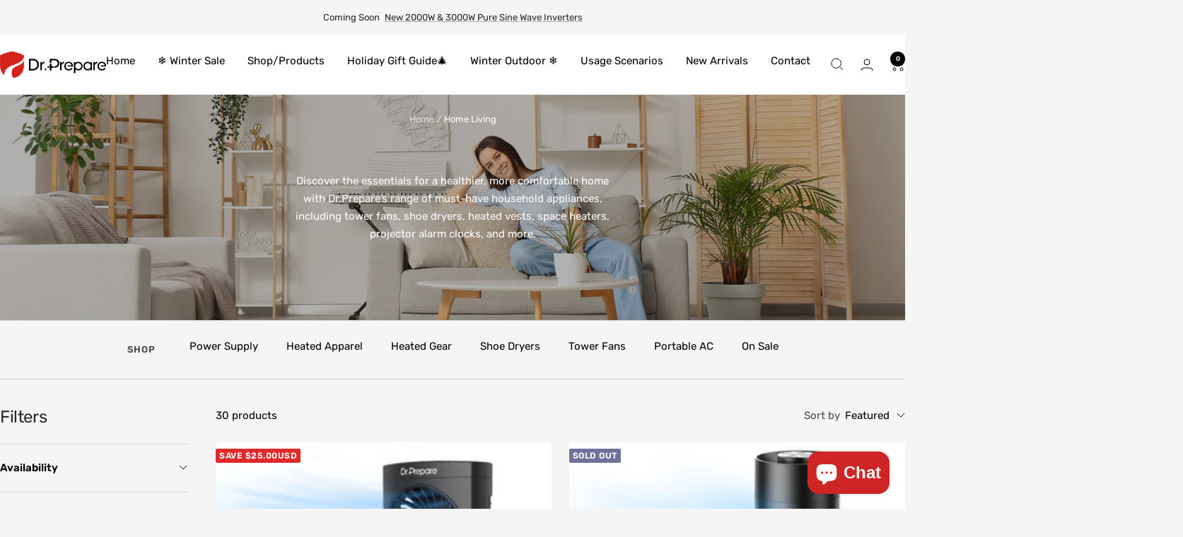

--- FILE ---
content_type: text/html; charset=utf-8
request_url: https://drprepare.com/collections/home-living/?price_max=430&price_min=346&sort=bestselling
body_size: 50141
content:
<!doctype html><html class="no-js" lang="en" dir="ltr">
  <head>

<!-- Google tag (gtag.js) -->

<script async src="https://www.googletagmanager.com/gtag/js?id=TAG_ID"></script>
<script src="https://static-cdn.trackier.com/rtg/69427d3956624041126294d2.js"></script>

<script>

 window.dataLayer = window.dataLayer || [];

 function gtag(){dataLayer.push(arguments);}

 gtag('js', new Date());

 gtag('config', 'TAG_ID');

</script>
    
<!-- Google tag (gtag.js) -->
<script async src="https://www.googletagmanager.com/gtag/js?id=G-4Y7Y3Z27XR"></script>
<script>
  window.dataLayer = window.dataLayer || [];
  function gtag(){dataLayer.push(arguments);}
  gtag('js', new Date());

  gtag('config', 'G-4Y7Y3Z27XR');
</script>
    
    <meta charset="utf-8">
    <meta name="viewport" content="width=device-width, initial-scale=1.0, height=device-height, minimum-scale=1.0, maximum-scale=1.0">
    <meta name="theme-color" content="#ffffff">

    <title>Home Living Essentials | Dr.Prepare</title>
    <script src="//drprepare.com/cdn/shop/t/6/assets/jquery-main.js?v=55151604571226049271701420205"></script>
    <script src="//drprepare.com/cdn/shop/t/6/assets/product-detail-handle.js?v=62108629872115750881701679971"></script><meta name="description" content="Discover the essentials for a healthier, more comfortable home with Dr.Prepare’s range of must-have household appliances, including tower fans, shoe dryers, heated vests, space heaters, projector alarm clocks, and more."><link rel="canonical" href="https://drprepare.com/collections/home-living"><link rel="shortcut icon" href="//drprepare.com/cdn/shop/files/96X96_96x96.png?v=1706508262" type="image/png"><link rel="preconnect" href="https://cdn.shopify.com">
    <link rel="dns-prefetch" href="https://productreviews.shopifycdn.com">
    <link rel="dns-prefetch" href="https://www.google-analytics.com"><link rel="preconnect" href="https://fonts.shopifycdn.com" crossorigin><link rel="preload" as="style" href="//drprepare.com/cdn/shop/t/6/assets/theme.css?v=167470457893714889711701832295">
    <link rel="preload" as="script" href="//drprepare.com/cdn/shop/t/6/assets/vendor.js?v=32643890569905814191701331478">
    <link rel="preload" as="script" href="//drprepare.com/cdn/shop/t/6/assets/theme.js?v=150922287799466870931701331478"><meta property="og:type" content="website">
  <meta property="og:title" content="Home Living"><meta property="og:image" content="http://drprepare.com/cdn/shop/collections/4.jpg?v=1730450294">
  <meta property="og:image:secure_url" content="https://drprepare.com/cdn/shop/collections/4.jpg?v=1730450294">
  <meta property="og:image:width" content="3000">
  <meta property="og:image:height" content="750"><meta property="og:description" content="Discover the essentials for a healthier, more comfortable home with Dr.Prepare’s range of must-have household appliances, including tower fans, shoe dryers, heated vests, space heaters, projector alarm clocks, and more."><meta property="og:url" content="https://drprepare.com/collections/home-living">
<meta property="og:site_name" content="Dr.Prepare"><meta name="twitter:card" content="summary"><meta name="twitter:title" content="Home Living">
  <meta name="twitter:description" content="Discover the essentials for a healthier, more comfortable home with Dr.Prepare’s range of must-have household appliances, including tower fans, shoe dryers, heated vests, space heaters, projector alarm clocks, and more."><meta name="twitter:image" content="https://drprepare.com/cdn/shop/collections/4_1200x1200_crop_center.jpg?v=1730450294">
  <meta name="twitter:image:alt" content="Discover the essentials for a healthier, more comfortable home with Dr.Prepare’s range of must-have household appliances, including tower fans, shoe dryers, heated vests, space heaters, projector alarm clocks, and more.">
    


  <script type="application/ld+json">
  {
    "@context": "https://schema.org",
    "@type": "BreadcrumbList",
  "itemListElement": [{
      "@type": "ListItem",
      "position": 1,
      "name": "Home",
      "item": "https://drprepare.com"
    },{
          "@type": "ListItem",
          "position": 2,
          "name": "Home Living",
          "item": "https://drprepare.com/collections/home-living"
        }]
  }
  </script>


    <link rel="preload" href="//drprepare.com/cdn/fonts/rubik/rubik_n4.c2fb67c90aa34ecf8da34fc1da937ee9c0c27942.woff2" as="font" type="font/woff2" crossorigin><link rel="preload" href="//drprepare.com/cdn/fonts/rubik/rubik_n4.c2fb67c90aa34ecf8da34fc1da937ee9c0c27942.woff2" as="font" type="font/woff2" crossorigin><style>
  /* Typography (heading) */
  @font-face {
  font-family: Rubik;
  font-weight: 400;
  font-style: normal;
  font-display: swap;
  src: url("//drprepare.com/cdn/fonts/rubik/rubik_n4.c2fb67c90aa34ecf8da34fc1da937ee9c0c27942.woff2") format("woff2"),
       url("//drprepare.com/cdn/fonts/rubik/rubik_n4.d229bd4a6a25ec476a0829a74bf3657a5fd9aa36.woff") format("woff");
}

@font-face {
  font-family: Rubik;
  font-weight: 400;
  font-style: italic;
  font-display: swap;
  src: url("//drprepare.com/cdn/fonts/rubik/rubik_i4.528fdfa8adf0c2cb49c0f6d132dcaffa910849d6.woff2") format("woff2"),
       url("//drprepare.com/cdn/fonts/rubik/rubik_i4.937396c2106c0db7a4072bbcd373d4e3d0ab306b.woff") format("woff");
}

/* Typography (body) */
  @font-face {
  font-family: Rubik;
  font-weight: 400;
  font-style: normal;
  font-display: swap;
  src: url("//drprepare.com/cdn/fonts/rubik/rubik_n4.c2fb67c90aa34ecf8da34fc1da937ee9c0c27942.woff2") format("woff2"),
       url("//drprepare.com/cdn/fonts/rubik/rubik_n4.d229bd4a6a25ec476a0829a74bf3657a5fd9aa36.woff") format("woff");
}

@font-face {
  font-family: Rubik;
  font-weight: 400;
  font-style: italic;
  font-display: swap;
  src: url("//drprepare.com/cdn/fonts/rubik/rubik_i4.528fdfa8adf0c2cb49c0f6d132dcaffa910849d6.woff2") format("woff2"),
       url("//drprepare.com/cdn/fonts/rubik/rubik_i4.937396c2106c0db7a4072bbcd373d4e3d0ab306b.woff") format("woff");
}

@font-face {
  font-family: Rubik;
  font-weight: 600;
  font-style: normal;
  font-display: swap;
  src: url("//drprepare.com/cdn/fonts/rubik/rubik_n6.67aea03a872140ecba69ec8f230a6b23b75ea115.woff2") format("woff2"),
       url("//drprepare.com/cdn/fonts/rubik/rubik_n6.68bdcdd14ff1017f6af9d9be50d3740fc083b3fd.woff") format("woff");
}

@font-face {
  font-family: Rubik;
  font-weight: 600;
  font-style: italic;
  font-display: swap;
  src: url("//drprepare.com/cdn/fonts/rubik/rubik_i6.5023766262fd45dbd0fd5eaa5993b459c760c142.woff2") format("woff2"),
       url("//drprepare.com/cdn/fonts/rubik/rubik_i6.d8047660bfa53ce9fbb8f4dbd284414c9080892d.woff") format("woff");
}

:root {--heading-color: 40, 40, 40;
    --text-color: 0, 0, 0;
    --background: 245, 245, 245;
    --secondary-background: 245, 245, 245;
    --border-color: 208, 208, 208;
    --border-color-darker: 147, 147, 147;
    --success-color: 46, 158, 123;
    --success-background: 205, 228, 221;
    --error-color: 222, 42, 42;
    --error-background: 243, 231, 231;
    --primary-button-background: 209, 67, 67;
    --primary-button-text-color: 255, 255, 255;
    --secondary-button-background: 40, 40, 40;
    --secondary-button-text-color: 255, 255, 255;
    --product-star-rating: 246, 164, 41;
    --product-on-sale-accent: 222, 42, 42;
    --product-sold-out-accent: 111, 113, 155;
    --product-custom-label-background: 64, 93, 230;
    --product-custom-label-text-color: 255, 255, 255;
    --product-custom-label-2-background: 243, 255, 52;
    --product-custom-label-2-text-color: 0, 0, 0;
    --product-low-stock-text-color: 222, 42, 42;
    --product-in-stock-text-color: 46, 158, 123;
    --loading-bar-background: 0, 0, 0;

    /* We duplicate some "base" colors as root colors, which is useful to use on drawer elements or popover without. Those should not be overridden to avoid issues */
    --root-heading-color: 40, 40, 40;
    --root-text-color: 0, 0, 0;
    --root-background: 245, 245, 245;
    --root-border-color: 208, 208, 208;
    --root-primary-button-background: 209, 67, 67;
    --root-primary-button-text-color: 255, 255, 255;

    --base-font-size: 15px;
    --heading-font-family: Rubik, sans-serif;
    --heading-font-weight: 400;
    --heading-font-style: normal;
    --heading-text-transform: normal;
    --text-font-family: Rubik, sans-serif;
    --text-font-weight: 400;
    --text-font-style: normal;
    --text-font-bold-weight: 600;

    /* Typography (font size) */
    --heading-xxsmall-font-size: 11px;
    --heading-xsmall-font-size: 11px;
    --heading-small-font-size: 12px;
    --heading-large-font-size: 36px;
    --heading-h1-font-size: 36px;
    --heading-h2-font-size: 30px;
    --heading-h3-font-size: 26px;
    --heading-h4-font-size: 24px;
    --heading-h5-font-size: 20px;
    --heading-h6-font-size: 16px;

    /* Control the look and feel of the theme by changing radius of various elements */
    --button-border-radius: 20px;
    --block-border-radius: 16px;
    --block-border-radius-reduced: 8px;
    --color-swatch-border-radius: 100%;

    /* Button size */
    --button-height: 48px;
    --button-small-height: 40px;

    /* Form related */
    --form-input-field-height: 48px;
    --form-input-gap: 16px;
    --form-submit-margin: 24px;

    /* Product listing related variables */
    --product-list-block-spacing: 32px;

    /* Video related */
    --play-button-background: 245, 245, 245;
    --play-button-arrow: 0, 0, 0;

    /* RTL support */
    --transform-logical-flip: 1;
    --transform-origin-start: left;
    --transform-origin-end: right;

    /* Other */
    --zoom-cursor-svg-url: url(//drprepare.com/cdn/shop/t/6/assets/zoom-cursor.svg?v=46775515387943010171725516721);
    --arrow-right-svg-url: url(//drprepare.com/cdn/shop/t/6/assets/arrow-right.svg?v=141591004395532001551715755974);
    --arrow-left-svg-url: url(//drprepare.com/cdn/shop/t/6/assets/arrow-left.svg?v=129346168889692502881715755974);

    /* Some useful variables that we can reuse in our CSS. Some explanation are needed for some of them:
       - container-max-width-minus-gutters: represents the container max width without the edge gutters
       - container-outer-width: considering the screen width, represent all the space outside the container
       - container-outer-margin: same as container-outer-width but get set to 0 inside a container
       - container-inner-width: the effective space inside the container (minus gutters)
       - grid-column-width: represents the width of a single column of the grid
       - vertical-breather: this is a variable that defines the global "spacing" between sections, and inside the section
                            to create some "breath" and minimum spacing
     */
    --container-max-width: 1600px;
    --container-gutter: 24px;
    --container-max-width-minus-gutters: calc(var(--container-max-width) - (var(--container-gutter)) * 2);
    --container-outer-width: max(calc((100vw - var(--container-max-width-minus-gutters)) / 2), var(--container-gutter));
    --container-outer-margin: var(--container-outer-width);
    --container-inner-width: calc(100vw - var(--container-outer-width) * 2);

    --grid-column-count: 10;
    --grid-gap: 24px;
    --grid-column-width: calc((100vw - var(--container-outer-width) * 2 - var(--grid-gap) * (var(--grid-column-count) - 1)) / var(--grid-column-count));

    --vertical-breather: 36px;
    --vertical-breather-tight: 36px;

    /* Shopify related variables */
    --payment-terms-background-color: #f5f5f5;
  }

  @media screen and (min-width: 741px) {
    :root {
      --container-gutter: 40px;
      --grid-column-count: 20;
      --vertical-breather: 48px;
      --vertical-breather-tight: 48px;

      /* Typography (font size) */
      --heading-xsmall-font-size: 12px;
      --heading-small-font-size: 13px;
      --heading-large-font-size: 52px;
      --heading-h1-font-size: 48px;
      --heading-h2-font-size: 38px;
      --heading-h3-font-size: 32px;
      --heading-h4-font-size: 24px;
      --heading-h5-font-size: 20px;
      --heading-h6-font-size: 18px;

      /* Form related */
      --form-input-field-height: 52px;
      --form-submit-margin: 32px;

      /* Button size */
      --button-height: 52px;
      --button-small-height: 44px;
    }
  }

  @media screen and (min-width: 1200px) {
    :root {
      --vertical-breather: 64px;
      --vertical-breather-tight: 48px;
      --product-list-block-spacing: 48px;

      /* Typography */
      --heading-large-font-size: 64px;
      --heading-h1-font-size: 56px;
      --heading-h2-font-size: 48px;
      --heading-h3-font-size: 36px;
      --heading-h4-font-size: 30px;
      --heading-h5-font-size: 24px;
      --heading-h6-font-size: 18px;
    }
  }

  @media screen and (min-width: 1600px) {
    :root {
      --vertical-breather: 64px;
      --vertical-breather-tight: 48px;
    }
  }
</style>
    <script>
  // This allows to expose several variables to the global scope, to be used in scripts
  window.themeVariables = {
    settings: {
      direction: "ltr",
      pageType: "collection",
      cartCount: 0,
      moneyFormat: "${{amount}}USD",
      moneyWithCurrencyFormat: "${{amount}} USD",
      showVendor: true,
      discountMode: "saving",
      currencyCodeEnabled: true,
      cartType: "message",
      cartCurrency: "USD",
      mobileZoomFactor: 2.5
    },

    routes: {
      host: "drprepare.com",
      rootUrl: "\/",
      rootUrlWithoutSlash: '',
      cartUrl: "\/cart",
      cartAddUrl: "\/cart\/add",
      cartChangeUrl: "\/cart\/change",
      searchUrl: "\/search",
      predictiveSearchUrl: "\/search\/suggest",
      productRecommendationsUrl: "\/recommendations\/products"
    },

    strings: {
      accessibilityDelete: "Delete",
      accessibilityClose: "Close",
      collectionSoldOut: "Sold out",
      collectionDiscount: "Save @savings@",
      productSalePrice: "Sale price",
      productRegularPrice: "Regular price",
      productFormUnavailable: "Unavailable",
      productFormSoldOut: "Sold out",
      productFormPreOrder: "Pre-order",
      productFormAddToCart: "Add to cart",
      searchNoResults: "No results could be found.",
      searchNewSearch: "New search",
      searchProducts: "Products",
      searchArticles: "Journal",
      searchPages: "Pages",
      searchCollections: "Collections",
      cartViewCart: "View cart",
      cartItemAdded: "Item added to your cart!",
      cartItemAddedShort: "Added to your cart!",
      cartAddOrderNote: "Add order note",
      cartEditOrderNote: "Edit order note",
      shippingEstimatorNoResults: "Sorry, we do not ship to your address.",
      shippingEstimatorOneResult: "There is one shipping rate for your address:",
      shippingEstimatorMultipleResults: "There are several shipping rates for your address:",
      shippingEstimatorError: "One or more error occurred while retrieving shipping rates:"
    },

    libs: {
      flickity: "\/\/drprepare.com\/cdn\/shop\/t\/6\/assets\/flickity.js?v=176646718982628074891701331473",
      photoswipe: "\/\/drprepare.com\/cdn\/shop\/t\/6\/assets\/photoswipe.js?v=132268647426145925301701331474",
      qrCode: "\/\/drprepare.com\/cdn\/shopifycloud\/storefront\/assets\/themes_support\/vendor\/qrcode-3f2b403b.js"
    },

    breakpoints: {
      phone: 'screen and (max-width: 740px)',
      tablet: 'screen and (min-width: 741px) and (max-width: 999px)',
      tabletAndUp: 'screen and (min-width: 741px)',
      pocket: 'screen and (max-width: 999px)',
      lap: 'screen and (min-width: 1000px) and (max-width: 1199px)',
      lapAndUp: 'screen and (min-width: 1000px)',
      desktop: 'screen and (min-width: 1200px)',
      wide: 'screen and (min-width: 1400px)'
    }
  };

  window.addEventListener('pageshow', async () => {
    const cartContent = await (await fetch(`${window.themeVariables.routes.cartUrl}.js`, {cache: 'reload'})).json();
    document.documentElement.dispatchEvent(new CustomEvent('cart:refresh', {detail: {cart: cartContent}}));
  });

  if ('noModule' in HTMLScriptElement.prototype) {
    // Old browsers (like IE) that does not support module will be considered as if not executing JS at all
    document.documentElement.className = document.documentElement.className.replace('no-js', 'js');

    requestAnimationFrame(() => {
      const viewportHeight = (window.visualViewport ? window.visualViewport.height : document.documentElement.clientHeight);
      document.documentElement.style.setProperty('--window-height',viewportHeight + 'px');
    });
  }</script>

    <link rel="stylesheet" href="//drprepare.com/cdn/shop/t/6/assets/theme.css?v=167470457893714889711701832295">

    <script src="//drprepare.com/cdn/shop/t/6/assets/vendor.js?v=32643890569905814191701331478" defer></script>
    <script src="//drprepare.com/cdn/shop/t/6/assets/theme.js?v=150922287799466870931701331478" defer></script>
    <script src="//drprepare.com/cdn/shop/t/6/assets/custom.js?v=167639537848865775061701331473" defer></script>

    <script>window.performance && window.performance.mark && window.performance.mark('shopify.content_for_header.start');</script><meta name="google-site-verification" content="ZQbMdSwY6woelBGCV4b6BahyNHszw352BIhpF8b9GFE">
<meta id="shopify-digital-wallet" name="shopify-digital-wallet" content="/63671402665/digital_wallets/dialog">
<meta name="shopify-checkout-api-token" content="a65577912f9d02d3a9bfdfe5bbe80fef">
<meta id="in-context-paypal-metadata" data-shop-id="63671402665" data-venmo-supported="false" data-environment="production" data-locale="en_US" data-paypal-v4="true" data-currency="USD">
<link rel="alternate" type="application/atom+xml" title="Feed" href="/collections/home-living.atom" />
<link rel="next" href="/collections/home-living?page=2">
<link rel="alternate" type="application/json+oembed" href="https://drprepare.com/collections/home-living.oembed">
<script async="async" src="/checkouts/internal/preloads.js?locale=en-US"></script>
<script id="shopify-features" type="application/json">{"accessToken":"a65577912f9d02d3a9bfdfe5bbe80fef","betas":["rich-media-storefront-analytics"],"domain":"drprepare.com","predictiveSearch":true,"shopId":63671402665,"locale":"en"}</script>
<script>var Shopify = Shopify || {};
Shopify.shop = "0e17cc-2.myshopify.com";
Shopify.locale = "en";
Shopify.currency = {"active":"USD","rate":"1.0"};
Shopify.country = "US";
Shopify.theme = {"name":"DP-shopify\/dev","id":134265864361,"schema_name":"Focal","schema_version":"10.3.1","theme_store_id":null,"role":"main"};
Shopify.theme.handle = "null";
Shopify.theme.style = {"id":null,"handle":null};
Shopify.cdnHost = "drprepare.com/cdn";
Shopify.routes = Shopify.routes || {};
Shopify.routes.root = "/";</script>
<script type="module">!function(o){(o.Shopify=o.Shopify||{}).modules=!0}(window);</script>
<script>!function(o){function n(){var o=[];function n(){o.push(Array.prototype.slice.apply(arguments))}return n.q=o,n}var t=o.Shopify=o.Shopify||{};t.loadFeatures=n(),t.autoloadFeatures=n()}(window);</script>
<script id="shop-js-analytics" type="application/json">{"pageType":"collection"}</script>
<script defer="defer" async type="module" src="//drprepare.com/cdn/shopifycloud/shop-js/modules/v2/client.init-shop-cart-sync_BT-GjEfc.en.esm.js"></script>
<script defer="defer" async type="module" src="//drprepare.com/cdn/shopifycloud/shop-js/modules/v2/chunk.common_D58fp_Oc.esm.js"></script>
<script defer="defer" async type="module" src="//drprepare.com/cdn/shopifycloud/shop-js/modules/v2/chunk.modal_xMitdFEc.esm.js"></script>
<script type="module">
  await import("//drprepare.com/cdn/shopifycloud/shop-js/modules/v2/client.init-shop-cart-sync_BT-GjEfc.en.esm.js");
await import("//drprepare.com/cdn/shopifycloud/shop-js/modules/v2/chunk.common_D58fp_Oc.esm.js");
await import("//drprepare.com/cdn/shopifycloud/shop-js/modules/v2/chunk.modal_xMitdFEc.esm.js");

  window.Shopify.SignInWithShop?.initShopCartSync?.({"fedCMEnabled":true,"windoidEnabled":true});

</script>
<script>(function() {
  var isLoaded = false;
  function asyncLoad() {
    if (isLoaded) return;
    isLoaded = true;
    var urls = ["https:\/\/static.shareasale.com\/json\/shopify\/shareasale-tracking.js?sasmid=100194\u0026ssmtid=66310\u0026shop=0e17cc-2.myshopify.com","https:\/\/chimpstatic.com\/mcjs-connected\/js\/users\/8c18ce17e3dde9816e5583b97\/51bccf8fcefc369164dc5bb38.js?shop=0e17cc-2.myshopify.com"];
    for (var i = 0; i < urls.length; i++) {
      var s = document.createElement('script');
      s.type = 'text/javascript';
      s.async = true;
      s.src = urls[i];
      var x = document.getElementsByTagName('script')[0];
      x.parentNode.insertBefore(s, x);
    }
  };
  if(window.attachEvent) {
    window.attachEvent('onload', asyncLoad);
  } else {
    window.addEventListener('load', asyncLoad, false);
  }
})();</script>
<script id="__st">var __st={"a":63671402665,"offset":-28800,"reqid":"b007296b-02d7-4e05-9997-b8c8cc6d5257-1769275976","pageurl":"drprepare.com\/collections\/home-living?price_max=430\u0026price_min=346\u0026sort=bestselling","u":"751cda8f0c7e","p":"collection","rtyp":"collection","rid":297843458217};</script>
<script>window.ShopifyPaypalV4VisibilityTracking = true;</script>
<script id="captcha-bootstrap">!function(){'use strict';const t='contact',e='account',n='new_comment',o=[[t,t],['blogs',n],['comments',n],[t,'customer']],c=[[e,'customer_login'],[e,'guest_login'],[e,'recover_customer_password'],[e,'create_customer']],r=t=>t.map((([t,e])=>`form[action*='/${t}']:not([data-nocaptcha='true']) input[name='form_type'][value='${e}']`)).join(','),a=t=>()=>t?[...document.querySelectorAll(t)].map((t=>t.form)):[];function s(){const t=[...o],e=r(t);return a(e)}const i='password',u='form_key',d=['recaptcha-v3-token','g-recaptcha-response','h-captcha-response',i],f=()=>{try{return window.sessionStorage}catch{return}},m='__shopify_v',_=t=>t.elements[u];function p(t,e,n=!1){try{const o=window.sessionStorage,c=JSON.parse(o.getItem(e)),{data:r}=function(t){const{data:e,action:n}=t;return t[m]||n?{data:e,action:n}:{data:t,action:n}}(c);for(const[e,n]of Object.entries(r))t.elements[e]&&(t.elements[e].value=n);n&&o.removeItem(e)}catch(o){console.error('form repopulation failed',{error:o})}}const l='form_type',E='cptcha';function T(t){t.dataset[E]=!0}const w=window,h=w.document,L='Shopify',v='ce_forms',y='captcha';let A=!1;((t,e)=>{const n=(g='f06e6c50-85a8-45c8-87d0-21a2b65856fe',I='https://cdn.shopify.com/shopifycloud/storefront-forms-hcaptcha/ce_storefront_forms_captcha_hcaptcha.v1.5.2.iife.js',D={infoText:'Protected by hCaptcha',privacyText:'Privacy',termsText:'Terms'},(t,e,n)=>{const o=w[L][v],c=o.bindForm;if(c)return c(t,g,e,D).then(n);var r;o.q.push([[t,g,e,D],n]),r=I,A||(h.body.append(Object.assign(h.createElement('script'),{id:'captcha-provider',async:!0,src:r})),A=!0)});var g,I,D;w[L]=w[L]||{},w[L][v]=w[L][v]||{},w[L][v].q=[],w[L][y]=w[L][y]||{},w[L][y].protect=function(t,e){n(t,void 0,e),T(t)},Object.freeze(w[L][y]),function(t,e,n,w,h,L){const[v,y,A,g]=function(t,e,n){const i=e?o:[],u=t?c:[],d=[...i,...u],f=r(d),m=r(i),_=r(d.filter((([t,e])=>n.includes(e))));return[a(f),a(m),a(_),s()]}(w,h,L),I=t=>{const e=t.target;return e instanceof HTMLFormElement?e:e&&e.form},D=t=>v().includes(t);t.addEventListener('submit',(t=>{const e=I(t);if(!e)return;const n=D(e)&&!e.dataset.hcaptchaBound&&!e.dataset.recaptchaBound,o=_(e),c=g().includes(e)&&(!o||!o.value);(n||c)&&t.preventDefault(),c&&!n&&(function(t){try{if(!f())return;!function(t){const e=f();if(!e)return;const n=_(t);if(!n)return;const o=n.value;o&&e.removeItem(o)}(t);const e=Array.from(Array(32),(()=>Math.random().toString(36)[2])).join('');!function(t,e){_(t)||t.append(Object.assign(document.createElement('input'),{type:'hidden',name:u})),t.elements[u].value=e}(t,e),function(t,e){const n=f();if(!n)return;const o=[...t.querySelectorAll(`input[type='${i}']`)].map((({name:t})=>t)),c=[...d,...o],r={};for(const[a,s]of new FormData(t).entries())c.includes(a)||(r[a]=s);n.setItem(e,JSON.stringify({[m]:1,action:t.action,data:r}))}(t,e)}catch(e){console.error('failed to persist form',e)}}(e),e.submit())}));const S=(t,e)=>{t&&!t.dataset[E]&&(n(t,e.some((e=>e===t))),T(t))};for(const o of['focusin','change'])t.addEventListener(o,(t=>{const e=I(t);D(e)&&S(e,y())}));const B=e.get('form_key'),M=e.get(l),P=B&&M;t.addEventListener('DOMContentLoaded',(()=>{const t=y();if(P)for(const e of t)e.elements[l].value===M&&p(e,B);[...new Set([...A(),...v().filter((t=>'true'===t.dataset.shopifyCaptcha))])].forEach((e=>S(e,t)))}))}(h,new URLSearchParams(w.location.search),n,t,e,['guest_login'])})(!0,!0)}();</script>
<script integrity="sha256-4kQ18oKyAcykRKYeNunJcIwy7WH5gtpwJnB7kiuLZ1E=" data-source-attribution="shopify.loadfeatures" defer="defer" src="//drprepare.com/cdn/shopifycloud/storefront/assets/storefront/load_feature-a0a9edcb.js" crossorigin="anonymous"></script>
<script data-source-attribution="shopify.dynamic_checkout.dynamic.init">var Shopify=Shopify||{};Shopify.PaymentButton=Shopify.PaymentButton||{isStorefrontPortableWallets:!0,init:function(){window.Shopify.PaymentButton.init=function(){};var t=document.createElement("script");t.src="https://drprepare.com/cdn/shopifycloud/portable-wallets/latest/portable-wallets.en.js",t.type="module",document.head.appendChild(t)}};
</script>
<script data-source-attribution="shopify.dynamic_checkout.buyer_consent">
  function portableWalletsHideBuyerConsent(e){var t=document.getElementById("shopify-buyer-consent"),n=document.getElementById("shopify-subscription-policy-button");t&&n&&(t.classList.add("hidden"),t.setAttribute("aria-hidden","true"),n.removeEventListener("click",e))}function portableWalletsShowBuyerConsent(e){var t=document.getElementById("shopify-buyer-consent"),n=document.getElementById("shopify-subscription-policy-button");t&&n&&(t.classList.remove("hidden"),t.removeAttribute("aria-hidden"),n.addEventListener("click",e))}window.Shopify?.PaymentButton&&(window.Shopify.PaymentButton.hideBuyerConsent=portableWalletsHideBuyerConsent,window.Shopify.PaymentButton.showBuyerConsent=portableWalletsShowBuyerConsent);
</script>
<script data-source-attribution="shopify.dynamic_checkout.cart.bootstrap">document.addEventListener("DOMContentLoaded",(function(){function t(){return document.querySelector("shopify-accelerated-checkout-cart, shopify-accelerated-checkout")}if(t())Shopify.PaymentButton.init();else{new MutationObserver((function(e,n){t()&&(Shopify.PaymentButton.init(),n.disconnect())})).observe(document.body,{childList:!0,subtree:!0})}}));
</script>
<link id="shopify-accelerated-checkout-styles" rel="stylesheet" media="screen" href="https://drprepare.com/cdn/shopifycloud/portable-wallets/latest/accelerated-checkout-backwards-compat.css" crossorigin="anonymous">
<style id="shopify-accelerated-checkout-cart">
        #shopify-buyer-consent {
  margin-top: 1em;
  display: inline-block;
  width: 100%;
}

#shopify-buyer-consent.hidden {
  display: none;
}

#shopify-subscription-policy-button {
  background: none;
  border: none;
  padding: 0;
  text-decoration: underline;
  font-size: inherit;
  cursor: pointer;
}

#shopify-subscription-policy-button::before {
  box-shadow: none;
}

      </style>

<script>window.performance && window.performance.mark && window.performance.mark('shopify.content_for_header.end');</script>
  

<!-- BEGIN app block: shopify://apps/sk-form-builder/blocks/app/f3e35b58-5874-4ef2-8e03-c92cda6e49eb --><div class="skformscript" data-src="https://cdn.shopify.com/extensions/019bdbab-5336-76e5-90fa-d09ecea9b92a/formbuilder-theme-app-263/assets/skform.js"></div>

<script>
	window.skplan = {"freeplan": 1, "plan": null, "billable": true};
</script>
<!-- END app block --><!-- BEGIN app block: shopify://apps/judge-me-reviews/blocks/judgeme_core/61ccd3b1-a9f2-4160-9fe9-4fec8413e5d8 --><!-- Start of Judge.me Core -->






<link rel="dns-prefetch" href="https://cdnwidget.judge.me">
<link rel="dns-prefetch" href="https://cdn.judge.me">
<link rel="dns-prefetch" href="https://cdn1.judge.me">
<link rel="dns-prefetch" href="https://api.judge.me">

<script data-cfasync='false' class='jdgm-settings-script'>window.jdgmSettings={"pagination":5,"disable_web_reviews":false,"badge_no_review_text":"No reviews","badge_n_reviews_text":"{{ n }} review/reviews","badge_star_color":"#FFA41C","hide_badge_preview_if_no_reviews":true,"badge_hide_text":false,"enforce_center_preview_badge":false,"widget_title":"Customer Reviews","widget_open_form_text":"Write a review","widget_close_form_text":"Cancel review","widget_refresh_page_text":"Refresh page","widget_summary_text":"Based on {{ number_of_reviews }} review/reviews","widget_no_review_text":"Be the first to write a review","widget_name_field_text":"Display name","widget_verified_name_field_text":"Verified Name (public)","widget_name_placeholder_text":"Display name","widget_required_field_error_text":"This field is required.","widget_email_field_text":"Email address","widget_verified_email_field_text":"Verified Email (private, can not be edited)","widget_email_placeholder_text":"Your email address","widget_email_field_error_text":"Please enter a valid email address.","widget_rating_field_text":"Rating","widget_review_title_field_text":"Review Title","widget_review_title_placeholder_text":"Give your review a title","widget_review_body_field_text":"Review content","widget_review_body_placeholder_text":"Start writing here...","widget_pictures_field_text":"Picture/Video (optional)","widget_submit_review_text":"Submit Review","widget_submit_verified_review_text":"Submit Verified Review","widget_submit_success_msg_with_auto_publish":"Thank you! Please refresh the page in a few moments to see your review. You can remove or edit your review by logging into \u003ca href='https://judge.me/login' target='_blank' rel='nofollow noopener'\u003eJudge.me\u003c/a\u003e","widget_submit_success_msg_no_auto_publish":"Thank you! Your review will be published as soon as it is approved by the shop admin. You can remove or edit your review by logging into \u003ca href='https://judge.me/login' target='_blank' rel='nofollow noopener'\u003eJudge.me\u003c/a\u003e","widget_show_default_reviews_out_of_total_text":"Showing {{ n_reviews_shown }} out of {{ n_reviews }} reviews.","widget_show_all_link_text":"Show all","widget_show_less_link_text":"Show less","widget_author_said_text":"{{ reviewer_name }} said:","widget_days_text":"{{ n }} days ago","widget_weeks_text":"{{ n }} week/weeks ago","widget_months_text":"{{ n }} month/months ago","widget_years_text":"{{ n }} year/years ago","widget_yesterday_text":"Yesterday","widget_today_text":"Today","widget_replied_text":"\u003e\u003e {{ shop_name }} replied:","widget_read_more_text":"Read more","widget_reviewer_name_as_initial":"","widget_rating_filter_color":"#fbcd0a","widget_rating_filter_see_all_text":"See all reviews","widget_sorting_most_recent_text":"Most Recent","widget_sorting_highest_rating_text":"Highest Rating","widget_sorting_lowest_rating_text":"Lowest Rating","widget_sorting_with_pictures_text":"Only Pictures","widget_sorting_most_helpful_text":"Most Helpful","widget_open_question_form_text":"Ask a question","widget_reviews_subtab_text":"Reviews","widget_questions_subtab_text":"Questions","widget_question_label_text":"Question","widget_answer_label_text":"Answer","widget_question_placeholder_text":"Write your question here","widget_submit_question_text":"Submit Question","widget_question_submit_success_text":"Thank you for your question! We will notify you once it gets answered.","widget_star_color":"#FFA41C","verified_badge_text":"Verified","verified_badge_bg_color":"","verified_badge_text_color":"","verified_badge_placement":"left-of-reviewer-name","widget_review_max_height":"","widget_hide_border":false,"widget_social_share":false,"widget_thumb":false,"widget_review_location_show":false,"widget_location_format":"","all_reviews_include_out_of_store_products":true,"all_reviews_out_of_store_text":"(out of store)","all_reviews_pagination":100,"all_reviews_product_name_prefix_text":"about","enable_review_pictures":true,"enable_question_anwser":false,"widget_theme":"default","review_date_format":"mm/dd/yyyy","default_sort_method":"most-recent","widget_product_reviews_subtab_text":"Product Reviews","widget_shop_reviews_subtab_text":"Shop Reviews","widget_other_products_reviews_text":"Reviews for other products","widget_store_reviews_subtab_text":"Store reviews","widget_no_store_reviews_text":"This store hasn't received any reviews yet","widget_web_restriction_product_reviews_text":"This product hasn't received any reviews yet","widget_no_items_text":"No items found","widget_show_more_text":"Show more","widget_write_a_store_review_text":"Write a Store Review","widget_other_languages_heading":"Reviews in Other Languages","widget_translate_review_text":"Translate review to {{ language }}","widget_translating_review_text":"Translating...","widget_show_original_translation_text":"Show original ({{ language }})","widget_translate_review_failed_text":"Review couldn't be translated.","widget_translate_review_retry_text":"Retry","widget_translate_review_try_again_later_text":"Try again later","show_product_url_for_grouped_product":false,"widget_sorting_pictures_first_text":"Pictures First","show_pictures_on_all_rev_page_mobile":false,"show_pictures_on_all_rev_page_desktop":false,"floating_tab_hide_mobile_install_preference":false,"floating_tab_button_name":"★ Reviews","floating_tab_title":"Let customers speak for us","floating_tab_button_color":"","floating_tab_button_background_color":"","floating_tab_url":"","floating_tab_url_enabled":false,"floating_tab_tab_style":"text","all_reviews_text_badge_text":"Customers rate us {{ shop.metafields.judgeme.all_reviews_rating | round: 1 }}/5 based on {{ shop.metafields.judgeme.all_reviews_count }} reviews.","all_reviews_text_badge_text_branded_style":"{{ shop.metafields.judgeme.all_reviews_rating | round: 1 }} out of 5 stars based on {{ shop.metafields.judgeme.all_reviews_count }} reviews","is_all_reviews_text_badge_a_link":false,"show_stars_for_all_reviews_text_badge":false,"all_reviews_text_badge_url":"","all_reviews_text_style":"branded","all_reviews_text_color_style":"judgeme_brand_color","all_reviews_text_color":"#108474","all_reviews_text_show_jm_brand":true,"featured_carousel_show_header":true,"featured_carousel_title":"Let customers speak for us","testimonials_carousel_title":"Customers are saying","videos_carousel_title":"Real customer stories","cards_carousel_title":"Customers are saying","featured_carousel_count_text":"from {{ n }} reviews","featured_carousel_add_link_to_all_reviews_page":false,"featured_carousel_url":"","featured_carousel_show_images":true,"featured_carousel_autoslide_interval":5,"featured_carousel_arrows_on_the_sides":false,"featured_carousel_height":250,"featured_carousel_width":80,"featured_carousel_image_size":0,"featured_carousel_image_height":250,"featured_carousel_arrow_color":"#eeeeee","verified_count_badge_style":"branded","verified_count_badge_orientation":"horizontal","verified_count_badge_color_style":"judgeme_brand_color","verified_count_badge_color":"#108474","is_verified_count_badge_a_link":false,"verified_count_badge_url":"","verified_count_badge_show_jm_brand":true,"widget_rating_preset_default":5,"widget_first_sub_tab":"product-reviews","widget_show_histogram":true,"widget_histogram_use_custom_color":false,"widget_pagination_use_custom_color":false,"widget_star_use_custom_color":false,"widget_verified_badge_use_custom_color":false,"widget_write_review_use_custom_color":false,"picture_reminder_submit_button":"Upload Pictures","enable_review_videos":true,"mute_video_by_default":true,"widget_sorting_videos_first_text":"Videos First","widget_review_pending_text":"Pending","featured_carousel_items_for_large_screen":3,"social_share_options_order":"Facebook,Twitter","remove_microdata_snippet":true,"disable_json_ld":false,"enable_json_ld_products":false,"preview_badge_show_question_text":false,"preview_badge_no_question_text":"No questions","preview_badge_n_question_text":"{{ number_of_questions }} question/questions","qa_badge_show_icon":false,"qa_badge_position":"same-row","remove_judgeme_branding":false,"widget_add_search_bar":false,"widget_search_bar_placeholder":"Search","widget_sorting_verified_only_text":"Verified only","featured_carousel_theme":"default","featured_carousel_show_rating":true,"featured_carousel_show_title":true,"featured_carousel_show_body":true,"featured_carousel_show_date":false,"featured_carousel_show_reviewer":true,"featured_carousel_show_product":false,"featured_carousel_header_background_color":"#108474","featured_carousel_header_text_color":"#ffffff","featured_carousel_name_product_separator":"reviewed","featured_carousel_full_star_background":"#108474","featured_carousel_empty_star_background":"#dadada","featured_carousel_vertical_theme_background":"#f9fafb","featured_carousel_verified_badge_enable":true,"featured_carousel_verified_badge_color":"#108474","featured_carousel_border_style":"round","featured_carousel_review_line_length_limit":3,"featured_carousel_more_reviews_button_text":"Read more reviews","featured_carousel_view_product_button_text":"View product","all_reviews_page_load_reviews_on":"scroll","all_reviews_page_load_more_text":"Load More Reviews","disable_fb_tab_reviews":false,"enable_ajax_cdn_cache":false,"widget_advanced_speed_features":5,"widget_public_name_text":"displayed publicly like","default_reviewer_name":"John Smith","default_reviewer_name_has_non_latin":true,"widget_reviewer_anonymous":"Anonymous","medals_widget_title":"Judge.me Review Medals","medals_widget_background_color":"#f9fafb","medals_widget_position":"footer_all_pages","medals_widget_border_color":"#f9fafb","medals_widget_verified_text_position":"left","medals_widget_use_monochromatic_version":false,"medals_widget_elements_color":"#108474","show_reviewer_avatar":true,"widget_invalid_yt_video_url_error_text":"Not a YouTube video URL","widget_max_length_field_error_text":"Please enter no more than {0} characters.","widget_show_country_flag":false,"widget_show_collected_via_shop_app":true,"widget_verified_by_shop_badge_style":"light","widget_verified_by_shop_text":"Verified by Shop","widget_show_photo_gallery":false,"widget_load_with_code_splitting":true,"widget_ugc_install_preference":false,"widget_ugc_title":"Made by us, Shared by you","widget_ugc_subtitle":"Tag us to see your picture featured in our page","widget_ugc_arrows_color":"#ffffff","widget_ugc_primary_button_text":"Buy Now","widget_ugc_primary_button_background_color":"#108474","widget_ugc_primary_button_text_color":"#ffffff","widget_ugc_primary_button_border_width":"0","widget_ugc_primary_button_border_style":"none","widget_ugc_primary_button_border_color":"#108474","widget_ugc_primary_button_border_radius":"25","widget_ugc_secondary_button_text":"Load More","widget_ugc_secondary_button_background_color":"#ffffff","widget_ugc_secondary_button_text_color":"#108474","widget_ugc_secondary_button_border_width":"2","widget_ugc_secondary_button_border_style":"solid","widget_ugc_secondary_button_border_color":"#108474","widget_ugc_secondary_button_border_radius":"25","widget_ugc_reviews_button_text":"View Reviews","widget_ugc_reviews_button_background_color":"#ffffff","widget_ugc_reviews_button_text_color":"#108474","widget_ugc_reviews_button_border_width":"2","widget_ugc_reviews_button_border_style":"solid","widget_ugc_reviews_button_border_color":"#108474","widget_ugc_reviews_button_border_radius":"25","widget_ugc_reviews_button_link_to":"judgeme-reviews-page","widget_ugc_show_post_date":true,"widget_ugc_max_width":"800","widget_rating_metafield_value_type":true,"widget_primary_color":"#FFA41C","widget_enable_secondary_color":false,"widget_secondary_color":"#edf5f5","widget_summary_average_rating_text":"{{ average_rating }} out of 5","widget_media_grid_title":"Customer photos \u0026 videos","widget_media_grid_see_more_text":"See more","widget_round_style":false,"widget_show_product_medals":true,"widget_verified_by_judgeme_text":"Verified by Judge.me","widget_show_store_medals":true,"widget_verified_by_judgeme_text_in_store_medals":"Verified by Judge.me","widget_media_field_exceed_quantity_message":"Sorry, we can only accept {{ max_media }} for one review.","widget_media_field_exceed_limit_message":"{{ file_name }} is too large, please select a {{ media_type }} less than {{ size_limit }}MB.","widget_review_submitted_text":"Review Submitted!","widget_question_submitted_text":"Question Submitted!","widget_close_form_text_question":"Cancel","widget_write_your_answer_here_text":"Write your answer here","widget_enabled_branded_link":true,"widget_show_collected_by_judgeme":true,"widget_reviewer_name_color":"","widget_write_review_text_color":"","widget_write_review_bg_color":"","widget_collected_by_judgeme_text":"collected by Judge.me","widget_pagination_type":"standard","widget_load_more_text":"Load More","widget_load_more_color":"#108474","widget_full_review_text":"Full Review","widget_read_more_reviews_text":"Read More Reviews","widget_read_questions_text":"Read Questions","widget_questions_and_answers_text":"Questions \u0026 Answers","widget_verified_by_text":"Verified by","widget_verified_text":"Verified","widget_number_of_reviews_text":"{{ number_of_reviews }} reviews","widget_back_button_text":"Back","widget_next_button_text":"Next","widget_custom_forms_filter_button":"Filters","custom_forms_style":"horizontal","widget_show_review_information":false,"how_reviews_are_collected":"How reviews are collected?","widget_show_review_keywords":false,"widget_gdpr_statement":"How we use your data: We'll only contact you about the review you left, and only if necessary. By submitting your review, you agree to Judge.me's \u003ca href='https://judge.me/terms' target='_blank' rel='nofollow noopener'\u003eterms\u003c/a\u003e, \u003ca href='https://judge.me/privacy' target='_blank' rel='nofollow noopener'\u003eprivacy\u003c/a\u003e and \u003ca href='https://judge.me/content-policy' target='_blank' rel='nofollow noopener'\u003econtent\u003c/a\u003e policies.","widget_multilingual_sorting_enabled":false,"widget_translate_review_content_enabled":false,"widget_translate_review_content_method":"manual","popup_widget_review_selection":"automatically_with_pictures","popup_widget_round_border_style":true,"popup_widget_show_title":true,"popup_widget_show_body":true,"popup_widget_show_reviewer":false,"popup_widget_show_product":true,"popup_widget_show_pictures":true,"popup_widget_use_review_picture":true,"popup_widget_show_on_home_page":true,"popup_widget_show_on_product_page":true,"popup_widget_show_on_collection_page":true,"popup_widget_show_on_cart_page":true,"popup_widget_position":"bottom_left","popup_widget_first_review_delay":5,"popup_widget_duration":5,"popup_widget_interval":5,"popup_widget_review_count":5,"popup_widget_hide_on_mobile":true,"review_snippet_widget_round_border_style":true,"review_snippet_widget_card_color":"#FFFFFF","review_snippet_widget_slider_arrows_background_color":"#FFFFFF","review_snippet_widget_slider_arrows_color":"#000000","review_snippet_widget_star_color":"#108474","show_product_variant":false,"all_reviews_product_variant_label_text":"Variant: ","widget_show_verified_branding":true,"widget_ai_summary_title":"Customers say","widget_ai_summary_disclaimer":"AI-powered review summary based on recent customer reviews","widget_show_ai_summary":false,"widget_show_ai_summary_bg":false,"widget_show_review_title_input":true,"redirect_reviewers_invited_via_email":"external_form","request_store_review_after_product_review":false,"request_review_other_products_in_order":false,"review_form_color_scheme":"default","review_form_corner_style":"square","review_form_star_color":{},"review_form_text_color":"#333333","review_form_background_color":"#ffffff","review_form_field_background_color":"#fafafa","review_form_button_color":{},"review_form_button_text_color":"#ffffff","review_form_modal_overlay_color":"#000000","review_content_screen_title_text":"How would you rate this product?","review_content_introduction_text":"We would love it if you would share a bit about your experience.","store_review_form_title_text":"How would you rate this store?","store_review_form_introduction_text":"We would love it if you would share a bit about your experience.","show_review_guidance_text":true,"one_star_review_guidance_text":"Poor","five_star_review_guidance_text":"Great","customer_information_screen_title_text":"About you","customer_information_introduction_text":"Please tell us more about you.","custom_questions_screen_title_text":"Your experience in more detail","custom_questions_introduction_text":"Here are a few questions to help us understand more about your experience.","review_submitted_screen_title_text":"Thanks for your review!","review_submitted_screen_thank_you_text":"We are processing it and it will appear on the store soon.","review_submitted_screen_email_verification_text":"Please confirm your email by clicking the link we just sent you. This helps us keep reviews authentic.","review_submitted_request_store_review_text":"Would you like to share your experience of shopping with us?","review_submitted_review_other_products_text":"Would you like to review these products?","store_review_screen_title_text":"Would you like to share your experience of shopping with us?","store_review_introduction_text":"We value your feedback and use it to improve. Please share any thoughts or suggestions you have.","reviewer_media_screen_title_picture_text":"Share a picture","reviewer_media_introduction_picture_text":"Upload a photo to support your review.","reviewer_media_screen_title_video_text":"Share a video","reviewer_media_introduction_video_text":"Upload a video to support your review.","reviewer_media_screen_title_picture_or_video_text":"Share a picture or video","reviewer_media_introduction_picture_or_video_text":"Upload a photo or video to support your review.","reviewer_media_youtube_url_text":"Paste your Youtube URL here","advanced_settings_next_step_button_text":"Next","advanced_settings_close_review_button_text":"Close","modal_write_review_flow":false,"write_review_flow_required_text":"Required","write_review_flow_privacy_message_text":"We respect your privacy.","write_review_flow_anonymous_text":"Post review as anonymous","write_review_flow_visibility_text":"This won't be visible to other customers.","write_review_flow_multiple_selection_help_text":"Select as many as you like","write_review_flow_single_selection_help_text":"Select one option","write_review_flow_required_field_error_text":"This field is required","write_review_flow_invalid_email_error_text":"Please enter a valid email address","write_review_flow_max_length_error_text":"Max. {{ max_length }} characters.","write_review_flow_media_upload_text":"\u003cb\u003eClick to upload\u003c/b\u003e or drag and drop","write_review_flow_gdpr_statement":"We'll only contact you about your review if necessary. By submitting your review, you agree to our \u003ca href='https://judge.me/terms' target='_blank' rel='nofollow noopener'\u003eterms and conditions\u003c/a\u003e and \u003ca href='https://judge.me/privacy' target='_blank' rel='nofollow noopener'\u003eprivacy policy\u003c/a\u003e.","rating_only_reviews_enabled":false,"show_negative_reviews_help_screen":false,"new_review_flow_help_screen_rating_threshold":3,"negative_review_resolution_screen_title_text":"Tell us more","negative_review_resolution_text":"Your experience matters to us. If there were issues with your purchase, we're here to help. Feel free to reach out to us, we'd love the opportunity to make things right.","negative_review_resolution_button_text":"Contact us","negative_review_resolution_proceed_with_review_text":"Leave a review","negative_review_resolution_subject":"Issue with purchase from {{ shop_name }}.{{ order_name }}","preview_badge_collection_page_install_status":false,"widget_review_custom_css":"","preview_badge_custom_css":"","preview_badge_stars_count":"5-stars","featured_carousel_custom_css":"","floating_tab_custom_css":"","all_reviews_widget_custom_css":"","medals_widget_custom_css":"","verified_badge_custom_css":"","all_reviews_text_custom_css":"","transparency_badges_collected_via_store_invite":false,"transparency_badges_from_another_provider":false,"transparency_badges_collected_from_store_visitor":false,"transparency_badges_collected_by_verified_review_provider":false,"transparency_badges_earned_reward":false,"transparency_badges_collected_via_store_invite_text":"Review collected via store invitation","transparency_badges_from_another_provider_text":"Review collected from another provider","transparency_badges_collected_from_store_visitor_text":"Review collected from a store visitor","transparency_badges_written_in_google_text":"Review written in Google","transparency_badges_written_in_etsy_text":"Review written in Etsy","transparency_badges_written_in_shop_app_text":"Review written in Shop App","transparency_badges_earned_reward_text":"Review earned a reward for future purchase","product_review_widget_per_page":10,"widget_store_review_label_text":"Review about the store","checkout_comment_extension_title_on_product_page":"Customer Comments","checkout_comment_extension_num_latest_comment_show":5,"checkout_comment_extension_format":"name_and_timestamp","checkout_comment_customer_name":"last_initial","checkout_comment_comment_notification":true,"preview_badge_collection_page_install_preference":false,"preview_badge_home_page_install_preference":false,"preview_badge_product_page_install_preference":false,"review_widget_install_preference":"","review_carousel_install_preference":false,"floating_reviews_tab_install_preference":"none","verified_reviews_count_badge_install_preference":false,"all_reviews_text_install_preference":false,"review_widget_best_location":false,"judgeme_medals_install_preference":false,"review_widget_revamp_enabled":false,"review_widget_qna_enabled":false,"review_widget_header_theme":"minimal","review_widget_widget_title_enabled":true,"review_widget_header_text_size":"medium","review_widget_header_text_weight":"regular","review_widget_average_rating_style":"compact","review_widget_bar_chart_enabled":true,"review_widget_bar_chart_type":"numbers","review_widget_bar_chart_style":"standard","review_widget_expanded_media_gallery_enabled":false,"review_widget_reviews_section_theme":"standard","review_widget_image_style":"thumbnails","review_widget_review_image_ratio":"square","review_widget_stars_size":"medium","review_widget_verified_badge":"standard_text","review_widget_review_title_text_size":"medium","review_widget_review_text_size":"medium","review_widget_review_text_length":"medium","review_widget_number_of_columns_desktop":3,"review_widget_carousel_transition_speed":5,"review_widget_custom_questions_answers_display":"always","review_widget_button_text_color":"#FFFFFF","review_widget_text_color":"#000000","review_widget_lighter_text_color":"#7B7B7B","review_widget_corner_styling":"soft","review_widget_review_word_singular":"review","review_widget_review_word_plural":"reviews","review_widget_voting_label":"Helpful?","review_widget_shop_reply_label":"Reply from {{ shop_name }}:","review_widget_filters_title":"Filters","qna_widget_question_word_singular":"Question","qna_widget_question_word_plural":"Questions","qna_widget_answer_reply_label":"Answer from {{ answerer_name }}:","qna_content_screen_title_text":"Ask a question about this product","qna_widget_question_required_field_error_text":"Please enter your question.","qna_widget_flow_gdpr_statement":"We'll only contact you about your question if necessary. By submitting your question, you agree to our \u003ca href='https://judge.me/terms' target='_blank' rel='nofollow noopener'\u003eterms and conditions\u003c/a\u003e and \u003ca href='https://judge.me/privacy' target='_blank' rel='nofollow noopener'\u003eprivacy policy\u003c/a\u003e.","qna_widget_question_submitted_text":"Thanks for your question!","qna_widget_close_form_text_question":"Close","qna_widget_question_submit_success_text":"We’ll notify you by email when your question is answered.","all_reviews_widget_v2025_enabled":false,"all_reviews_widget_v2025_header_theme":"default","all_reviews_widget_v2025_widget_title_enabled":true,"all_reviews_widget_v2025_header_text_size":"medium","all_reviews_widget_v2025_header_text_weight":"regular","all_reviews_widget_v2025_average_rating_style":"compact","all_reviews_widget_v2025_bar_chart_enabled":true,"all_reviews_widget_v2025_bar_chart_type":"numbers","all_reviews_widget_v2025_bar_chart_style":"standard","all_reviews_widget_v2025_expanded_media_gallery_enabled":false,"all_reviews_widget_v2025_show_store_medals":true,"all_reviews_widget_v2025_show_photo_gallery":true,"all_reviews_widget_v2025_show_review_keywords":false,"all_reviews_widget_v2025_show_ai_summary":false,"all_reviews_widget_v2025_show_ai_summary_bg":false,"all_reviews_widget_v2025_add_search_bar":false,"all_reviews_widget_v2025_default_sort_method":"most-recent","all_reviews_widget_v2025_reviews_per_page":10,"all_reviews_widget_v2025_reviews_section_theme":"default","all_reviews_widget_v2025_image_style":"thumbnails","all_reviews_widget_v2025_review_image_ratio":"square","all_reviews_widget_v2025_stars_size":"medium","all_reviews_widget_v2025_verified_badge":"bold_badge","all_reviews_widget_v2025_review_title_text_size":"medium","all_reviews_widget_v2025_review_text_size":"medium","all_reviews_widget_v2025_review_text_length":"medium","all_reviews_widget_v2025_number_of_columns_desktop":3,"all_reviews_widget_v2025_carousel_transition_speed":5,"all_reviews_widget_v2025_custom_questions_answers_display":"always","all_reviews_widget_v2025_show_product_variant":false,"all_reviews_widget_v2025_show_reviewer_avatar":true,"all_reviews_widget_v2025_reviewer_name_as_initial":"","all_reviews_widget_v2025_review_location_show":false,"all_reviews_widget_v2025_location_format":"","all_reviews_widget_v2025_show_country_flag":false,"all_reviews_widget_v2025_verified_by_shop_badge_style":"light","all_reviews_widget_v2025_social_share":false,"all_reviews_widget_v2025_social_share_options_order":"Facebook,Twitter,LinkedIn,Pinterest","all_reviews_widget_v2025_pagination_type":"standard","all_reviews_widget_v2025_button_text_color":"#FFFFFF","all_reviews_widget_v2025_text_color":"#000000","all_reviews_widget_v2025_lighter_text_color":"#7B7B7B","all_reviews_widget_v2025_corner_styling":"soft","all_reviews_widget_v2025_title":"Customer reviews","all_reviews_widget_v2025_ai_summary_title":"Customers say about this store","all_reviews_widget_v2025_no_review_text":"Be the first to write a review","platform":"shopify","branding_url":"https://app.judge.me/reviews","branding_text":"Powered by Judge.me","locale":"en","reply_name":"Dr.Prepare","widget_version":"3.0","footer":true,"autopublish":false,"review_dates":true,"enable_custom_form":false,"shop_locale":"en","enable_multi_locales_translations":false,"show_review_title_input":true,"review_verification_email_status":"never","can_be_branded":false,"reply_name_text":"Dr.Prepare"};</script> <style class='jdgm-settings-style'>.jdgm-xx{left:0}:root{--jdgm-primary-color: #FFA41C;--jdgm-secondary-color: rgba(255,164,28,0.1);--jdgm-star-color: #FFA41C;--jdgm-write-review-text-color: white;--jdgm-write-review-bg-color: #FFA41C;--jdgm-paginate-color: #FFA41C;--jdgm-border-radius: 0;--jdgm-reviewer-name-color: #FFA41C}.jdgm-histogram__bar-content{background-color:#FFA41C}.jdgm-rev[data-verified-buyer=true] .jdgm-rev__icon.jdgm-rev__icon:after,.jdgm-rev__buyer-badge.jdgm-rev__buyer-badge{color:white;background-color:#FFA41C}.jdgm-review-widget--small .jdgm-gallery.jdgm-gallery .jdgm-gallery__thumbnail-link:nth-child(8) .jdgm-gallery__thumbnail-wrapper.jdgm-gallery__thumbnail-wrapper:before{content:"See more"}@media only screen and (min-width: 768px){.jdgm-gallery.jdgm-gallery .jdgm-gallery__thumbnail-link:nth-child(8) .jdgm-gallery__thumbnail-wrapper.jdgm-gallery__thumbnail-wrapper:before{content:"See more"}}.jdgm-preview-badge .jdgm-star.jdgm-star{color:#FFA41C}.jdgm-prev-badge[data-average-rating='0.00']{display:none !important}.jdgm-author-all-initials{display:none !important}.jdgm-author-last-initial{display:none !important}.jdgm-rev-widg__title{visibility:hidden}.jdgm-rev-widg__summary-text{visibility:hidden}.jdgm-prev-badge__text{visibility:hidden}.jdgm-rev__prod-link-prefix:before{content:'about'}.jdgm-rev__variant-label:before{content:'Variant: '}.jdgm-rev__out-of-store-text:before{content:'(out of store)'}@media only screen and (min-width: 768px){.jdgm-rev__pics .jdgm-rev_all-rev-page-picture-separator,.jdgm-rev__pics .jdgm-rev__product-picture{display:none}}@media only screen and (max-width: 768px){.jdgm-rev__pics .jdgm-rev_all-rev-page-picture-separator,.jdgm-rev__pics .jdgm-rev__product-picture{display:none}}.jdgm-preview-badge[data-template="product"]{display:none !important}.jdgm-preview-badge[data-template="collection"]{display:none !important}.jdgm-preview-badge[data-template="index"]{display:none !important}.jdgm-review-widget[data-from-snippet="true"]{display:none !important}.jdgm-verified-count-badget[data-from-snippet="true"]{display:none !important}.jdgm-carousel-wrapper[data-from-snippet="true"]{display:none !important}.jdgm-all-reviews-text[data-from-snippet="true"]{display:none !important}.jdgm-medals-section[data-from-snippet="true"]{display:none !important}.jdgm-ugc-media-wrapper[data-from-snippet="true"]{display:none !important}.jdgm-rev__transparency-badge[data-badge-type="review_collected_via_store_invitation"]{display:none !important}.jdgm-rev__transparency-badge[data-badge-type="review_collected_from_another_provider"]{display:none !important}.jdgm-rev__transparency-badge[data-badge-type="review_collected_from_store_visitor"]{display:none !important}.jdgm-rev__transparency-badge[data-badge-type="review_written_in_etsy"]{display:none !important}.jdgm-rev__transparency-badge[data-badge-type="review_written_in_google_business"]{display:none !important}.jdgm-rev__transparency-badge[data-badge-type="review_written_in_shop_app"]{display:none !important}.jdgm-rev__transparency-badge[data-badge-type="review_earned_for_future_purchase"]{display:none !important}.jdgm-review-snippet-widget .jdgm-rev-snippet-widget__cards-container .jdgm-rev-snippet-card{border-radius:8px;background:#fff}.jdgm-review-snippet-widget .jdgm-rev-snippet-widget__cards-container .jdgm-rev-snippet-card__rev-rating .jdgm-star{color:#108474}.jdgm-review-snippet-widget .jdgm-rev-snippet-widget__prev-btn,.jdgm-review-snippet-widget .jdgm-rev-snippet-widget__next-btn{border-radius:50%;background:#fff}.jdgm-review-snippet-widget .jdgm-rev-snippet-widget__prev-btn>svg,.jdgm-review-snippet-widget .jdgm-rev-snippet-widget__next-btn>svg{fill:#000}.jdgm-full-rev-modal.rev-snippet-widget .jm-mfp-container .jm-mfp-content,.jdgm-full-rev-modal.rev-snippet-widget .jm-mfp-container .jdgm-full-rev__icon,.jdgm-full-rev-modal.rev-snippet-widget .jm-mfp-container .jdgm-full-rev__pic-img,.jdgm-full-rev-modal.rev-snippet-widget .jm-mfp-container .jdgm-full-rev__reply{border-radius:8px}.jdgm-full-rev-modal.rev-snippet-widget .jm-mfp-container .jdgm-full-rev[data-verified-buyer="true"] .jdgm-full-rev__icon::after{border-radius:8px}.jdgm-full-rev-modal.rev-snippet-widget .jm-mfp-container .jdgm-full-rev .jdgm-rev__buyer-badge{border-radius:calc( 8px / 2 )}.jdgm-full-rev-modal.rev-snippet-widget .jm-mfp-container .jdgm-full-rev .jdgm-full-rev__replier::before{content:'Dr.Prepare'}.jdgm-full-rev-modal.rev-snippet-widget .jm-mfp-container .jdgm-full-rev .jdgm-full-rev__product-button{border-radius:calc( 8px * 6 )}
</style> <style class='jdgm-settings-style'></style>

  
  
  
  <style class='jdgm-miracle-styles'>
  @-webkit-keyframes jdgm-spin{0%{-webkit-transform:rotate(0deg);-ms-transform:rotate(0deg);transform:rotate(0deg)}100%{-webkit-transform:rotate(359deg);-ms-transform:rotate(359deg);transform:rotate(359deg)}}@keyframes jdgm-spin{0%{-webkit-transform:rotate(0deg);-ms-transform:rotate(0deg);transform:rotate(0deg)}100%{-webkit-transform:rotate(359deg);-ms-transform:rotate(359deg);transform:rotate(359deg)}}@font-face{font-family:'JudgemeStar';src:url("[data-uri]") format("woff");font-weight:normal;font-style:normal}.jdgm-star{font-family:'JudgemeStar';display:inline !important;text-decoration:none !important;padding:0 4px 0 0 !important;margin:0 !important;font-weight:bold;opacity:1;-webkit-font-smoothing:antialiased;-moz-osx-font-smoothing:grayscale}.jdgm-star:hover{opacity:1}.jdgm-star:last-of-type{padding:0 !important}.jdgm-star.jdgm--on:before{content:"\e000"}.jdgm-star.jdgm--off:before{content:"\e001"}.jdgm-star.jdgm--half:before{content:"\e002"}.jdgm-widget *{margin:0;line-height:1.4;-webkit-box-sizing:border-box;-moz-box-sizing:border-box;box-sizing:border-box;-webkit-overflow-scrolling:touch}.jdgm-hidden{display:none !important;visibility:hidden !important}.jdgm-temp-hidden{display:none}.jdgm-spinner{width:40px;height:40px;margin:auto;border-radius:50%;border-top:2px solid #eee;border-right:2px solid #eee;border-bottom:2px solid #eee;border-left:2px solid #ccc;-webkit-animation:jdgm-spin 0.8s infinite linear;animation:jdgm-spin 0.8s infinite linear}.jdgm-spinner:empty{display:block}.jdgm-prev-badge{display:block !important}

</style>


  
  
   


<script data-cfasync='false' class='jdgm-script'>
!function(e){window.jdgm=window.jdgm||{},jdgm.CDN_HOST="https://cdnwidget.judge.me/",jdgm.CDN_HOST_ALT="https://cdn2.judge.me/cdn/widget_frontend/",jdgm.API_HOST="https://api.judge.me/",jdgm.CDN_BASE_URL="https://cdn.shopify.com/extensions/019beb2a-7cf9-7238-9765-11a892117c03/judgeme-extensions-316/assets/",
jdgm.docReady=function(d){(e.attachEvent?"complete"===e.readyState:"loading"!==e.readyState)?
setTimeout(d,0):e.addEventListener("DOMContentLoaded",d)},jdgm.loadCSS=function(d,t,o,a){
!o&&jdgm.loadCSS.requestedUrls.indexOf(d)>=0||(jdgm.loadCSS.requestedUrls.push(d),
(a=e.createElement("link")).rel="stylesheet",a.class="jdgm-stylesheet",a.media="nope!",
a.href=d,a.onload=function(){this.media="all",t&&setTimeout(t)},e.body.appendChild(a))},
jdgm.loadCSS.requestedUrls=[],jdgm.loadJS=function(e,d){var t=new XMLHttpRequest;
t.onreadystatechange=function(){4===t.readyState&&(Function(t.response)(),d&&d(t.response))},
t.open("GET",e),t.onerror=function(){if(e.indexOf(jdgm.CDN_HOST)===0&&jdgm.CDN_HOST_ALT!==jdgm.CDN_HOST){var f=e.replace(jdgm.CDN_HOST,jdgm.CDN_HOST_ALT);jdgm.loadJS(f,d)}},t.send()},jdgm.docReady((function(){(window.jdgmLoadCSS||e.querySelectorAll(
".jdgm-widget, .jdgm-all-reviews-page").length>0)&&(jdgmSettings.widget_load_with_code_splitting?
parseFloat(jdgmSettings.widget_version)>=3?jdgm.loadCSS(jdgm.CDN_HOST+"widget_v3/base.css"):
jdgm.loadCSS(jdgm.CDN_HOST+"widget/base.css"):jdgm.loadCSS(jdgm.CDN_HOST+"shopify_v2.css"),
jdgm.loadJS(jdgm.CDN_HOST+"loa"+"der.js"))}))}(document);
</script>
<noscript><link rel="stylesheet" type="text/css" media="all" href="https://cdnwidget.judge.me/shopify_v2.css"></noscript>

<!-- BEGIN app snippet: theme_fix_tags --><script>
  (function() {
    var jdgmThemeFixes = null;
    if (!jdgmThemeFixes) return;
    var thisThemeFix = jdgmThemeFixes[Shopify.theme.id];
    if (!thisThemeFix) return;

    if (thisThemeFix.html) {
      document.addEventListener("DOMContentLoaded", function() {
        var htmlDiv = document.createElement('div');
        htmlDiv.classList.add('jdgm-theme-fix-html');
        htmlDiv.innerHTML = thisThemeFix.html;
        document.body.append(htmlDiv);
      });
    };

    if (thisThemeFix.css) {
      var styleTag = document.createElement('style');
      styleTag.classList.add('jdgm-theme-fix-style');
      styleTag.innerHTML = thisThemeFix.css;
      document.head.append(styleTag);
    };

    if (thisThemeFix.js) {
      var scriptTag = document.createElement('script');
      scriptTag.classList.add('jdgm-theme-fix-script');
      scriptTag.innerHTML = thisThemeFix.js;
      document.head.append(scriptTag);
    };
  })();
</script>
<!-- END app snippet -->
<!-- End of Judge.me Core -->



<!-- END app block --><!-- BEGIN app block: shopify://apps/pagefly-page-builder/blocks/app-embed/83e179f7-59a0-4589-8c66-c0dddf959200 -->

<!-- BEGIN app snippet: pagefly-cro-ab-testing-main -->







<script>
  ;(function () {
    const url = new URL(window.location)
    const viewParam = url.searchParams.get('view')
    if (viewParam && viewParam.includes('variant-pf-')) {
      url.searchParams.set('pf_v', viewParam)
      url.searchParams.delete('view')
      window.history.replaceState({}, '', url)
    }
  })()
</script>



<script type='module'>
  
  window.PAGEFLY_CRO = window.PAGEFLY_CRO || {}

  window.PAGEFLY_CRO['data_debug'] = {
    original_template_suffix: "all_collections",
    allow_ab_test: false,
    ab_test_start_time: 0,
    ab_test_end_time: 0,
    today_date_time: 1769275976000,
  }
  window.PAGEFLY_CRO['GA4'] = { enabled: false}
</script>

<!-- END app snippet -->








  <script src='https://cdn.shopify.com/extensions/019bb4f9-aed6-78a3-be91-e9d44663e6bf/pagefly-page-builder-215/assets/pagefly-helper.js' defer='defer'></script>

  <script src='https://cdn.shopify.com/extensions/019bb4f9-aed6-78a3-be91-e9d44663e6bf/pagefly-page-builder-215/assets/pagefly-general-helper.js' defer='defer'></script>

  <script src='https://cdn.shopify.com/extensions/019bb4f9-aed6-78a3-be91-e9d44663e6bf/pagefly-page-builder-215/assets/pagefly-snap-slider.js' defer='defer'></script>

  <script src='https://cdn.shopify.com/extensions/019bb4f9-aed6-78a3-be91-e9d44663e6bf/pagefly-page-builder-215/assets/pagefly-slideshow-v3.js' defer='defer'></script>

  <script src='https://cdn.shopify.com/extensions/019bb4f9-aed6-78a3-be91-e9d44663e6bf/pagefly-page-builder-215/assets/pagefly-slideshow-v4.js' defer='defer'></script>

  <script src='https://cdn.shopify.com/extensions/019bb4f9-aed6-78a3-be91-e9d44663e6bf/pagefly-page-builder-215/assets/pagefly-glider.js' defer='defer'></script>

  <script src='https://cdn.shopify.com/extensions/019bb4f9-aed6-78a3-be91-e9d44663e6bf/pagefly-page-builder-215/assets/pagefly-slideshow-v1-v2.js' defer='defer'></script>

  <script src='https://cdn.shopify.com/extensions/019bb4f9-aed6-78a3-be91-e9d44663e6bf/pagefly-page-builder-215/assets/pagefly-product-media.js' defer='defer'></script>

  <script src='https://cdn.shopify.com/extensions/019bb4f9-aed6-78a3-be91-e9d44663e6bf/pagefly-page-builder-215/assets/pagefly-product.js' defer='defer'></script>


<script id='pagefly-helper-data' type='application/json'>
  {
    "page_optimization": {
      "assets_prefetching": false
    },
    "elements_asset_mapper": {
      "Accordion": "https://cdn.shopify.com/extensions/019bb4f9-aed6-78a3-be91-e9d44663e6bf/pagefly-page-builder-215/assets/pagefly-accordion.js",
      "Accordion3": "https://cdn.shopify.com/extensions/019bb4f9-aed6-78a3-be91-e9d44663e6bf/pagefly-page-builder-215/assets/pagefly-accordion3.js",
      "CountDown": "https://cdn.shopify.com/extensions/019bb4f9-aed6-78a3-be91-e9d44663e6bf/pagefly-page-builder-215/assets/pagefly-countdown.js",
      "GMap1": "https://cdn.shopify.com/extensions/019bb4f9-aed6-78a3-be91-e9d44663e6bf/pagefly-page-builder-215/assets/pagefly-gmap.js",
      "GMap2": "https://cdn.shopify.com/extensions/019bb4f9-aed6-78a3-be91-e9d44663e6bf/pagefly-page-builder-215/assets/pagefly-gmap.js",
      "GMapBasicV2": "https://cdn.shopify.com/extensions/019bb4f9-aed6-78a3-be91-e9d44663e6bf/pagefly-page-builder-215/assets/pagefly-gmap.js",
      "GMapAdvancedV2": "https://cdn.shopify.com/extensions/019bb4f9-aed6-78a3-be91-e9d44663e6bf/pagefly-page-builder-215/assets/pagefly-gmap.js",
      "HTML.Video": "https://cdn.shopify.com/extensions/019bb4f9-aed6-78a3-be91-e9d44663e6bf/pagefly-page-builder-215/assets/pagefly-htmlvideo.js",
      "HTML.Video2": "https://cdn.shopify.com/extensions/019bb4f9-aed6-78a3-be91-e9d44663e6bf/pagefly-page-builder-215/assets/pagefly-htmlvideo2.js",
      "HTML.Video3": "https://cdn.shopify.com/extensions/019bb4f9-aed6-78a3-be91-e9d44663e6bf/pagefly-page-builder-215/assets/pagefly-htmlvideo2.js",
      "BackgroundVideo": "https://cdn.shopify.com/extensions/019bb4f9-aed6-78a3-be91-e9d44663e6bf/pagefly-page-builder-215/assets/pagefly-htmlvideo2.js",
      "Instagram": "https://cdn.shopify.com/extensions/019bb4f9-aed6-78a3-be91-e9d44663e6bf/pagefly-page-builder-215/assets/pagefly-instagram.js",
      "Instagram2": "https://cdn.shopify.com/extensions/019bb4f9-aed6-78a3-be91-e9d44663e6bf/pagefly-page-builder-215/assets/pagefly-instagram.js",
      "Insta3": "https://cdn.shopify.com/extensions/019bb4f9-aed6-78a3-be91-e9d44663e6bf/pagefly-page-builder-215/assets/pagefly-instagram3.js",
      "Tabs": "https://cdn.shopify.com/extensions/019bb4f9-aed6-78a3-be91-e9d44663e6bf/pagefly-page-builder-215/assets/pagefly-tab.js",
      "Tabs3": "https://cdn.shopify.com/extensions/019bb4f9-aed6-78a3-be91-e9d44663e6bf/pagefly-page-builder-215/assets/pagefly-tab3.js",
      "ProductBox": "https://cdn.shopify.com/extensions/019bb4f9-aed6-78a3-be91-e9d44663e6bf/pagefly-page-builder-215/assets/pagefly-cart.js",
      "FBPageBox2": "https://cdn.shopify.com/extensions/019bb4f9-aed6-78a3-be91-e9d44663e6bf/pagefly-page-builder-215/assets/pagefly-facebook.js",
      "FBLikeButton2": "https://cdn.shopify.com/extensions/019bb4f9-aed6-78a3-be91-e9d44663e6bf/pagefly-page-builder-215/assets/pagefly-facebook.js",
      "TwitterFeed2": "https://cdn.shopify.com/extensions/019bb4f9-aed6-78a3-be91-e9d44663e6bf/pagefly-page-builder-215/assets/pagefly-twitter.js",
      "Paragraph4": "https://cdn.shopify.com/extensions/019bb4f9-aed6-78a3-be91-e9d44663e6bf/pagefly-page-builder-215/assets/pagefly-paragraph4.js",

      "AliReviews": "https://cdn.shopify.com/extensions/019bb4f9-aed6-78a3-be91-e9d44663e6bf/pagefly-page-builder-215/assets/pagefly-3rd-elements.js",
      "BackInStock": "https://cdn.shopify.com/extensions/019bb4f9-aed6-78a3-be91-e9d44663e6bf/pagefly-page-builder-215/assets/pagefly-3rd-elements.js",
      "GloboBackInStock": "https://cdn.shopify.com/extensions/019bb4f9-aed6-78a3-be91-e9d44663e6bf/pagefly-page-builder-215/assets/pagefly-3rd-elements.js",
      "GrowaveWishlist": "https://cdn.shopify.com/extensions/019bb4f9-aed6-78a3-be91-e9d44663e6bf/pagefly-page-builder-215/assets/pagefly-3rd-elements.js",
      "InfiniteOptionsShopPad": "https://cdn.shopify.com/extensions/019bb4f9-aed6-78a3-be91-e9d44663e6bf/pagefly-page-builder-215/assets/pagefly-3rd-elements.js",
      "InkybayProductPersonalizer": "https://cdn.shopify.com/extensions/019bb4f9-aed6-78a3-be91-e9d44663e6bf/pagefly-page-builder-215/assets/pagefly-3rd-elements.js",
      "LimeSpot": "https://cdn.shopify.com/extensions/019bb4f9-aed6-78a3-be91-e9d44663e6bf/pagefly-page-builder-215/assets/pagefly-3rd-elements.js",
      "Loox": "https://cdn.shopify.com/extensions/019bb4f9-aed6-78a3-be91-e9d44663e6bf/pagefly-page-builder-215/assets/pagefly-3rd-elements.js",
      "Opinew": "https://cdn.shopify.com/extensions/019bb4f9-aed6-78a3-be91-e9d44663e6bf/pagefly-page-builder-215/assets/pagefly-3rd-elements.js",
      "Powr": "https://cdn.shopify.com/extensions/019bb4f9-aed6-78a3-be91-e9d44663e6bf/pagefly-page-builder-215/assets/pagefly-3rd-elements.js",
      "ProductReviews": "https://cdn.shopify.com/extensions/019bb4f9-aed6-78a3-be91-e9d44663e6bf/pagefly-page-builder-215/assets/pagefly-3rd-elements.js",
      "PushOwl": "https://cdn.shopify.com/extensions/019bb4f9-aed6-78a3-be91-e9d44663e6bf/pagefly-page-builder-215/assets/pagefly-3rd-elements.js",
      "ReCharge": "https://cdn.shopify.com/extensions/019bb4f9-aed6-78a3-be91-e9d44663e6bf/pagefly-page-builder-215/assets/pagefly-3rd-elements.js",
      "Rivyo": "https://cdn.shopify.com/extensions/019bb4f9-aed6-78a3-be91-e9d44663e6bf/pagefly-page-builder-215/assets/pagefly-3rd-elements.js",
      "TrackingMore": "https://cdn.shopify.com/extensions/019bb4f9-aed6-78a3-be91-e9d44663e6bf/pagefly-page-builder-215/assets/pagefly-3rd-elements.js",
      "Vitals": "https://cdn.shopify.com/extensions/019bb4f9-aed6-78a3-be91-e9d44663e6bf/pagefly-page-builder-215/assets/pagefly-3rd-elements.js",
      "Wiser": "https://cdn.shopify.com/extensions/019bb4f9-aed6-78a3-be91-e9d44663e6bf/pagefly-page-builder-215/assets/pagefly-3rd-elements.js"
    },
    "custom_elements_mapper": {
      "pf-click-action-element": "https://cdn.shopify.com/extensions/019bb4f9-aed6-78a3-be91-e9d44663e6bf/pagefly-page-builder-215/assets/pagefly-click-action-element.js",
      "pf-dialog-element": "https://cdn.shopify.com/extensions/019bb4f9-aed6-78a3-be91-e9d44663e6bf/pagefly-page-builder-215/assets/pagefly-dialog-element.js"
    }
  }
</script>


<!-- END app block --><script src="https://cdn.shopify.com/extensions/019bdbab-5336-76e5-90fa-d09ecea9b92a/formbuilder-theme-app-263/assets/formbuilder.js" type="text/javascript" defer="defer"></script>
<link href="https://cdn.shopify.com/extensions/019bdbab-5336-76e5-90fa-d09ecea9b92a/formbuilder-theme-app-263/assets/formbuilder.css" rel="stylesheet" type="text/css" media="all">
<script src="https://cdn.shopify.com/extensions/019beb2a-7cf9-7238-9765-11a892117c03/judgeme-extensions-316/assets/loader.js" type="text/javascript" defer="defer"></script>
<script src="https://cdn.shopify.com/extensions/e8878072-2f6b-4e89-8082-94b04320908d/inbox-1254/assets/inbox-chat-loader.js" type="text/javascript" defer="defer"></script>
<link href="https://monorail-edge.shopifysvc.com" rel="dns-prefetch">
<script>(function(){if ("sendBeacon" in navigator && "performance" in window) {try {var session_token_from_headers = performance.getEntriesByType('navigation')[0].serverTiming.find(x => x.name == '_s').description;} catch {var session_token_from_headers = undefined;}var session_cookie_matches = document.cookie.match(/_shopify_s=([^;]*)/);var session_token_from_cookie = session_cookie_matches && session_cookie_matches.length === 2 ? session_cookie_matches[1] : "";var session_token = session_token_from_headers || session_token_from_cookie || "";function handle_abandonment_event(e) {var entries = performance.getEntries().filter(function(entry) {return /monorail-edge.shopifysvc.com/.test(entry.name);});if (!window.abandonment_tracked && entries.length === 0) {window.abandonment_tracked = true;var currentMs = Date.now();var navigation_start = performance.timing.navigationStart;var payload = {shop_id: 63671402665,url: window.location.href,navigation_start,duration: currentMs - navigation_start,session_token,page_type: "collection"};window.navigator.sendBeacon("https://monorail-edge.shopifysvc.com/v1/produce", JSON.stringify({schema_id: "online_store_buyer_site_abandonment/1.1",payload: payload,metadata: {event_created_at_ms: currentMs,event_sent_at_ms: currentMs}}));}}window.addEventListener('pagehide', handle_abandonment_event);}}());</script>
<script id="web-pixels-manager-setup">(function e(e,d,r,n,o){if(void 0===o&&(o={}),!Boolean(null===(a=null===(i=window.Shopify)||void 0===i?void 0:i.analytics)||void 0===a?void 0:a.replayQueue)){var i,a;window.Shopify=window.Shopify||{};var t=window.Shopify;t.analytics=t.analytics||{};var s=t.analytics;s.replayQueue=[],s.publish=function(e,d,r){return s.replayQueue.push([e,d,r]),!0};try{self.performance.mark("wpm:start")}catch(e){}var l=function(){var e={modern:/Edge?\/(1{2}[4-9]|1[2-9]\d|[2-9]\d{2}|\d{4,})\.\d+(\.\d+|)|Firefox\/(1{2}[4-9]|1[2-9]\d|[2-9]\d{2}|\d{4,})\.\d+(\.\d+|)|Chrom(ium|e)\/(9{2}|\d{3,})\.\d+(\.\d+|)|(Maci|X1{2}).+ Version\/(15\.\d+|(1[6-9]|[2-9]\d|\d{3,})\.\d+)([,.]\d+|)( \(\w+\)|)( Mobile\/\w+|) Safari\/|Chrome.+OPR\/(9{2}|\d{3,})\.\d+\.\d+|(CPU[ +]OS|iPhone[ +]OS|CPU[ +]iPhone|CPU IPhone OS|CPU iPad OS)[ +]+(15[._]\d+|(1[6-9]|[2-9]\d|\d{3,})[._]\d+)([._]\d+|)|Android:?[ /-](13[3-9]|1[4-9]\d|[2-9]\d{2}|\d{4,})(\.\d+|)(\.\d+|)|Android.+Firefox\/(13[5-9]|1[4-9]\d|[2-9]\d{2}|\d{4,})\.\d+(\.\d+|)|Android.+Chrom(ium|e)\/(13[3-9]|1[4-9]\d|[2-9]\d{2}|\d{4,})\.\d+(\.\d+|)|SamsungBrowser\/([2-9]\d|\d{3,})\.\d+/,legacy:/Edge?\/(1[6-9]|[2-9]\d|\d{3,})\.\d+(\.\d+|)|Firefox\/(5[4-9]|[6-9]\d|\d{3,})\.\d+(\.\d+|)|Chrom(ium|e)\/(5[1-9]|[6-9]\d|\d{3,})\.\d+(\.\d+|)([\d.]+$|.*Safari\/(?![\d.]+ Edge\/[\d.]+$))|(Maci|X1{2}).+ Version\/(10\.\d+|(1[1-9]|[2-9]\d|\d{3,})\.\d+)([,.]\d+|)( \(\w+\)|)( Mobile\/\w+|) Safari\/|Chrome.+OPR\/(3[89]|[4-9]\d|\d{3,})\.\d+\.\d+|(CPU[ +]OS|iPhone[ +]OS|CPU[ +]iPhone|CPU IPhone OS|CPU iPad OS)[ +]+(10[._]\d+|(1[1-9]|[2-9]\d|\d{3,})[._]\d+)([._]\d+|)|Android:?[ /-](13[3-9]|1[4-9]\d|[2-9]\d{2}|\d{4,})(\.\d+|)(\.\d+|)|Mobile Safari.+OPR\/([89]\d|\d{3,})\.\d+\.\d+|Android.+Firefox\/(13[5-9]|1[4-9]\d|[2-9]\d{2}|\d{4,})\.\d+(\.\d+|)|Android.+Chrom(ium|e)\/(13[3-9]|1[4-9]\d|[2-9]\d{2}|\d{4,})\.\d+(\.\d+|)|Android.+(UC? ?Browser|UCWEB|U3)[ /]?(15\.([5-9]|\d{2,})|(1[6-9]|[2-9]\d|\d{3,})\.\d+)\.\d+|SamsungBrowser\/(5\.\d+|([6-9]|\d{2,})\.\d+)|Android.+MQ{2}Browser\/(14(\.(9|\d{2,})|)|(1[5-9]|[2-9]\d|\d{3,})(\.\d+|))(\.\d+|)|K[Aa][Ii]OS\/(3\.\d+|([4-9]|\d{2,})\.\d+)(\.\d+|)/},d=e.modern,r=e.legacy,n=navigator.userAgent;return n.match(d)?"modern":n.match(r)?"legacy":"unknown"}(),u="modern"===l?"modern":"legacy",c=(null!=n?n:{modern:"",legacy:""})[u],f=function(e){return[e.baseUrl,"/wpm","/b",e.hashVersion,"modern"===e.buildTarget?"m":"l",".js"].join("")}({baseUrl:d,hashVersion:r,buildTarget:u}),m=function(e){var d=e.version,r=e.bundleTarget,n=e.surface,o=e.pageUrl,i=e.monorailEndpoint;return{emit:function(e){var a=e.status,t=e.errorMsg,s=(new Date).getTime(),l=JSON.stringify({metadata:{event_sent_at_ms:s},events:[{schema_id:"web_pixels_manager_load/3.1",payload:{version:d,bundle_target:r,page_url:o,status:a,surface:n,error_msg:t},metadata:{event_created_at_ms:s}}]});if(!i)return console&&console.warn&&console.warn("[Web Pixels Manager] No Monorail endpoint provided, skipping logging."),!1;try{return self.navigator.sendBeacon.bind(self.navigator)(i,l)}catch(e){}var u=new XMLHttpRequest;try{return u.open("POST",i,!0),u.setRequestHeader("Content-Type","text/plain"),u.send(l),!0}catch(e){return console&&console.warn&&console.warn("[Web Pixels Manager] Got an unhandled error while logging to Monorail."),!1}}}}({version:r,bundleTarget:l,surface:e.surface,pageUrl:self.location.href,monorailEndpoint:e.monorailEndpoint});try{o.browserTarget=l,function(e){var d=e.src,r=e.async,n=void 0===r||r,o=e.onload,i=e.onerror,a=e.sri,t=e.scriptDataAttributes,s=void 0===t?{}:t,l=document.createElement("script"),u=document.querySelector("head"),c=document.querySelector("body");if(l.async=n,l.src=d,a&&(l.integrity=a,l.crossOrigin="anonymous"),s)for(var f in s)if(Object.prototype.hasOwnProperty.call(s,f))try{l.dataset[f]=s[f]}catch(e){}if(o&&l.addEventListener("load",o),i&&l.addEventListener("error",i),u)u.appendChild(l);else{if(!c)throw new Error("Did not find a head or body element to append the script");c.appendChild(l)}}({src:f,async:!0,onload:function(){if(!function(){var e,d;return Boolean(null===(d=null===(e=window.Shopify)||void 0===e?void 0:e.analytics)||void 0===d?void 0:d.initialized)}()){var d=window.webPixelsManager.init(e)||void 0;if(d){var r=window.Shopify.analytics;r.replayQueue.forEach((function(e){var r=e[0],n=e[1],o=e[2];d.publishCustomEvent(r,n,o)})),r.replayQueue=[],r.publish=d.publishCustomEvent,r.visitor=d.visitor,r.initialized=!0}}},onerror:function(){return m.emit({status:"failed",errorMsg:"".concat(f," has failed to load")})},sri:function(e){var d=/^sha384-[A-Za-z0-9+/=]+$/;return"string"==typeof e&&d.test(e)}(c)?c:"",scriptDataAttributes:o}),m.emit({status:"loading"})}catch(e){m.emit({status:"failed",errorMsg:(null==e?void 0:e.message)||"Unknown error"})}}})({shopId: 63671402665,storefrontBaseUrl: "https://drprepare.com",extensionsBaseUrl: "https://extensions.shopifycdn.com/cdn/shopifycloud/web-pixels-manager",monorailEndpoint: "https://monorail-edge.shopifysvc.com/unstable/produce_batch",surface: "storefront-renderer",enabledBetaFlags: ["2dca8a86"],webPixelsConfigList: [{"id":"1298366633","configuration":"{\"accountID\":\"0e17cc-2\"}","eventPayloadVersion":"v1","runtimeContext":"STRICT","scriptVersion":"5503eca56790d6863e31590c8c364ee3","type":"APP","apiClientId":12388204545,"privacyPurposes":["ANALYTICS","MARKETING","SALE_OF_DATA"],"dataSharingAdjustments":{"protectedCustomerApprovalScopes":["read_customer_email","read_customer_name","read_customer_personal_data","read_customer_phone"]}},{"id":"1072660649","configuration":"{\"webPixelName\":\"Judge.me\"}","eventPayloadVersion":"v1","runtimeContext":"STRICT","scriptVersion":"34ad157958823915625854214640f0bf","type":"APP","apiClientId":683015,"privacyPurposes":["ANALYTICS"],"dataSharingAdjustments":{"protectedCustomerApprovalScopes":["read_customer_email","read_customer_name","read_customer_personal_data","read_customer_phone"]}},{"id":"633307305","configuration":"{\"pixel_id\":\"818288402027160\",\"pixel_type\":\"facebook_pixel\"}","eventPayloadVersion":"v1","runtimeContext":"OPEN","scriptVersion":"ca16bc87fe92b6042fbaa3acc2fbdaa6","type":"APP","apiClientId":2329312,"privacyPurposes":["ANALYTICS","MARKETING","SALE_OF_DATA"],"dataSharingAdjustments":{"protectedCustomerApprovalScopes":["read_customer_address","read_customer_email","read_customer_name","read_customer_personal_data","read_customer_phone"]}},{"id":"522682537","configuration":"{\"config\":\"{\\\"pixel_id\\\":\\\"G-4Y7Y3Z27XR\\\",\\\"target_country\\\":\\\"US\\\",\\\"gtag_events\\\":[{\\\"type\\\":\\\"search\\\",\\\"action_label\\\":[\\\"G-4Y7Y3Z27XR\\\",\\\"AW-715206850\\\/dttrCO3V_skZEMLhhNUC\\\"]},{\\\"type\\\":\\\"begin_checkout\\\",\\\"action_label\\\":[\\\"G-4Y7Y3Z27XR\\\",\\\"AW-715206850\\\/Z_ehCPPV_skZEMLhhNUC\\\"]},{\\\"type\\\":\\\"view_item\\\",\\\"action_label\\\":[\\\"G-4Y7Y3Z27XR\\\",\\\"AW-715206850\\\/Co4kCOrV_skZEMLhhNUC\\\",\\\"MC-EQPNJ6K9T2\\\"]},{\\\"type\\\":\\\"purchase\\\",\\\"action_label\\\":[\\\"G-4Y7Y3Z27XR\\\",\\\"AW-715206850\\\/5ZyICPTT_skZEMLhhNUC\\\",\\\"MC-EQPNJ6K9T2\\\"]},{\\\"type\\\":\\\"page_view\\\",\\\"action_label\\\":[\\\"G-4Y7Y3Z27XR\\\",\\\"AW-715206850\\\/8cJmCPfT_skZEMLhhNUC\\\",\\\"MC-EQPNJ6K9T2\\\"]},{\\\"type\\\":\\\"add_payment_info\\\",\\\"action_label\\\":[\\\"G-4Y7Y3Z27XR\\\",\\\"AW-715206850\\\/Xf-tCPbV_skZEMLhhNUC\\\"]},{\\\"type\\\":\\\"add_to_cart\\\",\\\"action_label\\\":[\\\"G-4Y7Y3Z27XR\\\",\\\"AW-715206850\\\/0KcICPDV_skZEMLhhNUC\\\"]}],\\\"enable_monitoring_mode\\\":false}\"}","eventPayloadVersion":"v1","runtimeContext":"OPEN","scriptVersion":"b2a88bafab3e21179ed38636efcd8a93","type":"APP","apiClientId":1780363,"privacyPurposes":[],"dataSharingAdjustments":{"protectedCustomerApprovalScopes":["read_customer_address","read_customer_email","read_customer_name","read_customer_personal_data","read_customer_phone"]}},{"id":"331907241","configuration":"{\"masterTagID\":\"66310\",\"merchantID\":\"100194\",\"appPath\":\"https:\/\/daedalus.shareasale.com\",\"storeID\":\"NaN\",\"xTypeMode\":\"NaN\",\"xTypeValue\":\"NaN\",\"channelDedup\":\"NaN\"}","eventPayloadVersion":"v1","runtimeContext":"STRICT","scriptVersion":"f300cca684872f2df140f714437af558","type":"APP","apiClientId":4929191,"privacyPurposes":["ANALYTICS","MARKETING"],"dataSharingAdjustments":{"protectedCustomerApprovalScopes":["read_customer_personal_data"]}},{"id":"40501417","eventPayloadVersion":"1","runtimeContext":"LAX","scriptVersion":"4","type":"CUSTOM","privacyPurposes":["ANALYTICS","MARKETING","PREFERENCES","SALE_OF_DATA"],"name":"ShareASale Tracking"},{"id":"shopify-app-pixel","configuration":"{}","eventPayloadVersion":"v1","runtimeContext":"STRICT","scriptVersion":"0450","apiClientId":"shopify-pixel","type":"APP","privacyPurposes":["ANALYTICS","MARKETING"]},{"id":"shopify-custom-pixel","eventPayloadVersion":"v1","runtimeContext":"LAX","scriptVersion":"0450","apiClientId":"shopify-pixel","type":"CUSTOM","privacyPurposes":["ANALYTICS","MARKETING"]}],isMerchantRequest: false,initData: {"shop":{"name":"Dr.Prepare","paymentSettings":{"currencyCode":"USD"},"myshopifyDomain":"0e17cc-2.myshopify.com","countryCode":"HK","storefrontUrl":"https:\/\/drprepare.com"},"customer":null,"cart":null,"checkout":null,"productVariants":[],"purchasingCompany":null},},"https://drprepare.com/cdn","fcfee988w5aeb613cpc8e4bc33m6693e112",{"modern":"","legacy":""},{"shopId":"63671402665","storefrontBaseUrl":"https:\/\/drprepare.com","extensionBaseUrl":"https:\/\/extensions.shopifycdn.com\/cdn\/shopifycloud\/web-pixels-manager","surface":"storefront-renderer","enabledBetaFlags":"[\"2dca8a86\"]","isMerchantRequest":"false","hashVersion":"fcfee988w5aeb613cpc8e4bc33m6693e112","publish":"custom","events":"[[\"page_viewed\",{}],[\"collection_viewed\",{\"collection\":{\"id\":\"297843458217\",\"title\":\"Home Living\",\"productVariants\":[{\"price\":{\"amount\":24.99,\"currencyCode\":\"USD\"},\"product\":{\"title\":\"12 inch Dual Oscillating Tower Fan\",\"vendor\":\"Dr.Prepare\",\"id\":\"8168861139113\",\"untranslatedTitle\":\"12 inch Dual Oscillating Tower Fan\",\"url\":\"\/products\/dual-oscillating-tower-fan\",\"type\":\"\"},\"id\":\"44345895649449\",\"image\":{\"src\":\"\/\/drprepare.com\/cdn\/shop\/files\/Dr.Prepare_tower_fan_DDF-0BK16W-US.jpg?v=1725618745\"},\"sku\":\"DDF-0BK16W-US\",\"title\":\"Default Title\",\"untranslatedTitle\":\"Default Title\"},{\"price\":{\"amount\":35.99,\"currencyCode\":\"USD\"},\"product\":{\"title\":\"16 inch Tower Fan with 26W AC Motor\",\"vendor\":\"Dr.Prepare\",\"id\":\"8168930541737\",\"untranslatedTitle\":\"16 inch Tower Fan with 26W AC Motor\",\"url\":\"\/products\/dr-prepare-16-inch-tower-fan-with-26w-ac-motor\",\"type\":\"\"},\"id\":\"44346130596009\",\"image\":{\"src\":\"\/\/drprepare.com\/cdn\/shop\/files\/Dr.Prepare_tower_fan_DCCF11-G1-US.jpg?v=1725618926\"},\"sku\":\"DCCF11-G1-US\",\"title\":\"Default Title\",\"untranslatedTitle\":\"Default Title\"},{\"price\":{\"amount\":41.99,\"currencyCode\":\"USD\"},\"product\":{\"title\":\"16 inch Tower Fan with 12W DC Motor\",\"vendor\":\"Dr.Prepare\",\"id\":\"8168926183593\",\"untranslatedTitle\":\"16 inch Tower Fan with 12W DC Motor\",\"url\":\"\/products\/16-inch-tower-fan-with-12w-dc-motor\",\"type\":\"\"},\"id\":\"44346120700073\",\"image\":{\"src\":\"\/\/drprepare.com\/cdn\/shop\/files\/Dr.Prepare_tower_fan_DCCF10-G1-US.jpg?v=1725619007\"},\"sku\":\"DCCF10-G1-US\",\"title\":\"Default Title\",\"untranslatedTitle\":\"Default Title\"},{\"price\":{\"amount\":43.99,\"currencyCode\":\"USD\"},\"product\":{\"title\":\"16 inch Dual Oscillating Tower Fan\",\"vendor\":\"Dr.Prepare\",\"id\":\"8168927101097\",\"untranslatedTitle\":\"16 inch Dual Oscillating Tower Fan\",\"url\":\"\/products\/dr-prepare-16-dual-oscillating-tower-fan\",\"type\":\"\"},\"id\":\"44346123059369\",\"image\":{\"src\":\"\/\/drprepare.com\/cdn\/shop\/files\/Dr.Prepare_portable_fan_DCDF9-G1-US.jpg?v=1725619104\"},\"sku\":\"DCDF9-G1-US\",\"title\":\"Default Title\",\"untranslatedTitle\":\"Default Title\"},{\"price\":{\"amount\":29.99,\"currencyCode\":\"USD\"},\"product\":{\"title\":\"Upgraded Dual Oscillating Tower Fan\",\"vendor\":\"Dr.Prepare\",\"id\":\"8168929984681\",\"untranslatedTitle\":\"Upgraded Dual Oscillating Tower Fan\",\"url\":\"\/products\/dual-oscillating-tower-fan-update\",\"type\":\"\"},\"id\":\"44346129285289\",\"image\":{\"src\":\"\/\/drprepare.com\/cdn\/shop\/files\/Dr.Prepare_tower_fan_DCDF11-G1-US.jpg?v=1725619767\"},\"sku\":\"DCDF11-G1-US\",\"title\":\"Default Title\",\"untranslatedTitle\":\"Default Title\"},{\"price\":{\"amount\":26.99,\"currencyCode\":\"USD\"},\"product\":{\"title\":\"15 inch Portable USB Desk Fan\",\"vendor\":\"Dr.Prepare\",\"id\":\"8168879751337\",\"untranslatedTitle\":\"15 inch Portable USB Desk Fan\",\"url\":\"\/products\/15-portable-usb-desk-fan\",\"type\":\"\"},\"id\":\"44346005586089\",\"image\":{\"src\":\"\/\/drprepare.com\/cdn\/shop\/files\/Dr.Prepare_portable_fan_DDF-0BKDF7.jpg?v=1725619179\"},\"sku\":\"DDF-0BKDF7-US\",\"title\":\"USB Desk Fan\",\"untranslatedTitle\":\"USB Desk Fan\"},{\"price\":{\"amount\":26.99,\"currencyCode\":\"USD\"},\"product\":{\"title\":\"16 inch Oscillating Tower Fan\",\"vendor\":\"Dr.Prepare\",\"id\":\"8168873820329\",\"untranslatedTitle\":\"16 inch Oscillating Tower Fan\",\"url\":\"\/products\/16-oscillating-tower-fan-back-order\",\"type\":\"\"},\"id\":\"44345976094889\",\"image\":{\"src\":\"\/\/drprepare.com\/cdn\/shop\/files\/Dr.Prepare_tower_fan_DDF-0BKDF3-US.jpg?v=1725619683\"},\"sku\":\"DDF-0BKDF3-US\",\"title\":\"Default Title\",\"untranslatedTitle\":\"Default Title\"},{\"price\":{\"amount\":29.99,\"currencyCode\":\"USD\"},\"product\":{\"title\":\"16 inch Portable Oscillating Tower Fan\",\"vendor\":\"Dr.Prepare\",\"id\":\"8168878997673\",\"untranslatedTitle\":\"16 inch Portable Oscillating Tower Fan\",\"url\":\"\/products\/16-portable-oscillating-tower-fan\",\"type\":\"\"},\"id\":\"44346002833577\",\"image\":{\"src\":\"\/\/drprepare.com\/cdn\/shop\/files\/Dr.Prepare_tower_fan_DDF-0BKDF8-US.jpg?v=1725619841\"},\"sku\":\"DDF-0BKDF8-US\",\"title\":\"Default Title\",\"untranslatedTitle\":\"Default Title\"},{\"price\":{\"amount\":17.99,\"currencyCode\":\"USD\"},\"product\":{\"title\":\"Portable Handheld Fan\",\"vendor\":\"Dr.Prepare\",\"id\":\"8168873001129\",\"untranslatedTitle\":\"Portable Handheld Fan\",\"url\":\"\/products\/portable-handheld-fan\",\"type\":\"\"},\"id\":\"44345965510825\",\"image\":{\"src\":\"\/\/drprepare.com\/cdn\/shop\/files\/Dr.Prepare_handheld_fan_DHF-1BKHF3-US.jpg?v=1725620053\"},\"sku\":\"DHF-1BKHF3-US\",\"title\":\"Default Title\",\"untranslatedTitle\":\"Default Title\"},{\"price\":{\"amount\":19.99,\"currencyCode\":\"USD\"},\"product\":{\"title\":\"8 inch Table Fan\",\"vendor\":\"Dr.Prepare\",\"id\":\"8168878571689\",\"untranslatedTitle\":\"8 inch Table Fan\",\"url\":\"\/products\/8-table-fan\",\"type\":\"\"},\"id\":\"44345999687849\",\"image\":{\"src\":\"\/\/drprepare.com\/cdn\/shop\/files\/Dr.Prepare_table_fan_DDF-0BKDF6-US.jpg?v=1725620112\"},\"sku\":\"DDF-0BKDF6-US\",\"title\":\"Default Title\",\"untranslatedTitle\":\"Default Title\"},{\"price\":{\"amount\":39.99,\"currencyCode\":\"USD\"},\"product\":{\"title\":\"8 inch Air Circulator Fan\",\"vendor\":\"Dr.Prepare\",\"id\":\"8168888565929\",\"untranslatedTitle\":\"8 inch Air Circulator Fan\",\"url\":\"\/products\/8-air-circulator-fan\",\"type\":\"\"},\"id\":\"44346043498665\",\"image\":{\"src\":\"\/\/drprepare.com\/cdn\/shop\/files\/Dr.Prepare_desk_fan_DCCFA1-G1-US.jpg?v=1725619930\"},\"sku\":\"DCCFA1-G1-US\",\"title\":\"Default Title\",\"untranslatedTitle\":\"Default Title\"},{\"price\":{\"amount\":59.99,\"currencyCode\":\"USD\"},\"product\":{\"title\":\"X25 Portable Camping Fan with LED Light\",\"vendor\":\"Dr.Prepare\",\"id\":\"8168879456425\",\"untranslatedTitle\":\"X25 Portable Camping Fan with LED Light\",\"url\":\"\/products\/x25-portable-camping-fan-with-led-light\",\"type\":\"\"},\"id\":\"44346003882153\",\"image\":{\"src\":\"\/\/drprepare.com\/cdn\/shop\/files\/Dr.Prepare_portable_fan_DCF-1BK25-US.jpg?v=1725616406\"},\"sku\":\"DCF-1BK25-US\",\"title\":\"Default Title\",\"untranslatedTitle\":\"Default Title\"},{\"price\":{\"amount\":29.99,\"currencyCode\":\"USD\"},\"product\":{\"title\":\"Projection Alarm Clock 002\",\"vendor\":\"Dr.Prepare\",\"id\":\"8168866316457\",\"untranslatedTitle\":\"Projection Alarm Clock 002\",\"url\":\"\/products\/projection-alarm-clock-002\",\"type\":\"\"},\"id\":\"44345931432105\",\"image\":{\"src\":\"\/\/drprepare.com\/cdn\/shop\/files\/Dr.Prepare_projector_alarm_clock_DPWS-OUT-002-US.jpg?v=1725617291\"},\"sku\":\"DPWS-OUT-002-US\",\"title\":\"Clock + Sensor\",\"untranslatedTitle\":\"Clock + Sensor\"},{\"price\":{\"amount\":29.99,\"currencyCode\":\"USD\"},\"product\":{\"title\":\"Projection Alarm Clock 003\",\"vendor\":\"Dr.Prepare\",\"id\":\"8168868642985\",\"untranslatedTitle\":\"Projection Alarm Clock 003\",\"url\":\"\/products\/projection-alarm-clock-003\",\"type\":\"\"},\"id\":\"44345943523497\",\"image\":{\"src\":\"\/\/drprepare.com\/cdn\/shop\/files\/605EDAF4-E3DE-40d7-8543-4ABBB7110301.png?v=1725533092\"},\"sku\":\"DPWS-OUT003-US\",\"title\":\"Clock + Sensor-$29.99\",\"untranslatedTitle\":\"Clock + Sensor-$29.99\"},{\"price\":{\"amount\":33.99,\"currencyCode\":\"USD\"},\"product\":{\"title\":\"Projection Alarm Clock 005\",\"vendor\":\"Dr.Prepare\",\"id\":\"8168882798761\",\"untranslatedTitle\":\"Projection Alarm Clock 005\",\"url\":\"\/products\/projection-alarm-clock-005\",\"type\":\"\"},\"id\":\"44855554572457\",\"image\":{\"src\":\"\/\/drprepare.com\/cdn\/shop\/files\/005.png?v=1730969140\"},\"sku\":\"DPWS-OUT005-US\",\"title\":\"Clock + Sensor\",\"untranslatedTitle\":\"Clock + Sensor\"},{\"price\":{\"amount\":39.99,\"currencyCode\":\"USD\"},\"product\":{\"title\":\"USB Electric Unisex Heated Vest with 10 Heating Zones\",\"vendor\":\"Dr.Prepare\",\"id\":\"8168900395177\",\"untranslatedTitle\":\"USB Electric Unisex Heated Vest with 10 Heating Zones\",\"url\":\"\/products\/usb-electric-heated-vest-unisex-heated-clothing\",\"type\":\"\"},\"id\":\"44346072498345\",\"image\":{\"src\":\"\/\/drprepare.com\/cdn\/shop\/files\/1._DHV07_-_Heated_Vest__61988.1700281613.1280.1280_772a0c0c-b943-4439-8d43-3fd72e9d250f.jpg?v=1764088685\"},\"sku\":\"DHV07M-G2-US\",\"title\":\"M\",\"untranslatedTitle\":\"M\"},{\"price\":{\"amount\":31.99,\"currencyCode\":\"USD\"},\"product\":{\"title\":\"Boot Dryer Shoe Dryer (Easy Knob)\",\"vendor\":\"Dr.Prepare\",\"id\":\"8168858124457\",\"untranslatedTitle\":\"Boot Dryer Shoe Dryer (Easy Knob)\",\"url\":\"\/products\/boot-dryer-shoe-dryer-easy-knob\",\"type\":\"\"},\"id\":\"44345881198761\",\"image\":{\"src\":\"\/\/drprepare.com\/cdn\/shop\/files\/DTDS-150W-0N2_01__65987.1633680402.1280.1280.jpg?v=1718689963\"},\"sku\":\"DTDS-150W-0N2-US\",\"title\":\"Ordinary\",\"untranslatedTitle\":\"Ordinary\"},{\"price\":{\"amount\":54.99,\"currencyCode\":\"USD\"},\"product\":{\"title\":\"Smart 16 inch 1500W Space Heater\",\"vendor\":\"Dr.Prepare\",\"id\":\"8168884764841\",\"untranslatedTitle\":\"Smart 16 inch 1500W Space Heater\",\"url\":\"\/products\/smart-space-heater\",\"type\":\"\"},\"id\":\"44979882590377\",\"image\":{\"src\":\"\/\/drprepare.com\/cdn\/shop\/files\/Dr.Prepare_space_heater_DCH02WF-G1-US.jpg?v=1725613835\"},\"sku\":\"DCH02WF-G1-US\",\"title\":\"1500W Space Heater\",\"untranslatedTitle\":\"1500W Space Heater\"},{\"price\":{\"amount\":25.99,\"currencyCode\":\"USD\"},\"product\":{\"title\":\"Dr.Prepare 2025 Upgraded Shoe Dryer\",\"vendor\":\"Dr.Prepare\",\"id\":\"8435829932201\",\"untranslatedTitle\":\"Dr.Prepare 2025 Upgraded Shoe Dryer\",\"url\":\"\/products\/dr-prepare-2025-upgraded-shoe-dryer\",\"type\":\"\"},\"id\":\"45461209186473\",\"image\":{\"src\":\"\/\/drprepare.com\/cdn\/shop\/files\/1-1shoedryers_b5936625-89ba-4380-8224-6c8e9b808df9.jpg?v=1741843094\"},\"sku\":\"DBD0N4-G1-US\",\"title\":\"Default Title\",\"untranslatedTitle\":\"Default Title\"},{\"price\":{\"amount\":49.99,\"currencyCode\":\"USD\"},\"product\":{\"title\":\"Dual Semiconductor Dehumidifier\",\"vendor\":\"Dr.Prepare\",\"id\":\"8484306321577\",\"untranslatedTitle\":\"Dual Semiconductor Dehumidifier\",\"url\":\"\/products\/dual-semiconductor-dehumidifier\",\"type\":\"\"},\"id\":\"45662320722089\",\"image\":{\"src\":\"\/\/drprepare.com\/cdn\/shop\/files\/1-1dualsemiconductordehumidifier.jpg?v=1744625049\"},\"sku\":\"DDH01L-G1-US\",\"title\":\"Default Title\",\"untranslatedTitle\":\"Default Title\"},{\"price\":{\"amount\":19.99,\"currencyCode\":\"USD\"},\"product\":{\"title\":\"Outdoor Portable Misting Fan Kit\",\"vendor\":\"Dr.Prepare\",\"id\":\"8646387466409\",\"untranslatedTitle\":\"Outdoor Portable Misting Fan Kit\",\"url\":\"\/products\/outdoor-portable-misting-fan-kit-1\",\"type\":\"\"},\"id\":\"46087654211753\",\"image\":{\"src\":\"\/\/drprepare.com\/cdn\/shop\/files\/1.mistersforoutsidepatio.png?v=1752829511\"},\"sku\":\"DCMKSS-G1-US\",\"title\":\"Default Title\",\"untranslatedTitle\":\"Default Title\"},{\"price\":{\"amount\":559.99,\"currencyCode\":\"USD\"},\"product\":{\"title\":\"Traver Force 170 Pints Commercial Dehumidifier\",\"vendor\":\"Dr.Prepare\",\"id\":\"8755775832233\",\"untranslatedTitle\":\"Traver Force 170 Pints Commercial Dehumidifier\",\"url\":\"\/products\/traver-force-170-pints-commercial-dehumidifier\",\"type\":\"\"},\"id\":\"46402797633705\",\"image\":{\"src\":\"\/\/drprepare.com\/cdn\/shop\/files\/1.TraverForcecommercialdehumidifier.jpg?v=1758622732\"},\"sku\":\"TDH70L-G1-US\",\"title\":\"Default Title\",\"untranslatedTitle\":\"Default Title\"},{\"price\":{\"amount\":26.99,\"currencyCode\":\"USD\"},\"product\":{\"title\":\"Shoe Dryer with Ozone Function\",\"vendor\":\"Dr.Prepare\",\"id\":\"8785047716009\",\"untranslatedTitle\":\"Shoe Dryer with Ozone Function\",\"url\":\"\/products\/shoe-dryer-with-ozone-function\",\"type\":\"\"},\"id\":\"46514094801065\",\"image\":{\"src\":\"\/\/drprepare.com\/cdn\/shop\/files\/1.bootdryer_94298f71-221e-4788-990c-9c239bb83073.jpg?v=1761641098\"},\"sku\":\"DBD0N3-G4-US\",\"title\":\"Default Title\",\"untranslatedTitle\":\"Default Title\"},{\"price\":{\"amount\":29.99,\"currencyCode\":\"USD\"},\"product\":{\"title\":\"Dr.Prepare Powerful 1500W Space Heater\",\"vendor\":\"Dr.Prepare\",\"id\":\"8785282891945\",\"untranslatedTitle\":\"Dr.Prepare Powerful 1500W Space Heater\",\"url\":\"\/products\/dr-prepare-powerful-1500w-space-heater\",\"type\":\"\"},\"id\":\"46514402230441\",\"image\":{\"src\":\"\/\/drprepare.com\/cdn\/shop\/files\/1.Spaceheater.jpg?v=1766044330\"},\"sku\":\"DCH07-G1-US\",\"title\":\"Default Title\",\"untranslatedTitle\":\"Default Title\"}]}}]]"});</script><script>
  window.ShopifyAnalytics = window.ShopifyAnalytics || {};
  window.ShopifyAnalytics.meta = window.ShopifyAnalytics.meta || {};
  window.ShopifyAnalytics.meta.currency = 'USD';
  var meta = {"products":[{"id":8168861139113,"gid":"gid:\/\/shopify\/Product\/8168861139113","vendor":"Dr.Prepare","type":"","handle":"dual-oscillating-tower-fan","variants":[{"id":44345895649449,"price":2499,"name":"12 inch Dual Oscillating Tower Fan","public_title":null,"sku":"DDF-0BK16W-US"}],"remote":false},{"id":8168930541737,"gid":"gid:\/\/shopify\/Product\/8168930541737","vendor":"Dr.Prepare","type":"","handle":"dr-prepare-16-inch-tower-fan-with-26w-ac-motor","variants":[{"id":44346130596009,"price":3599,"name":"16 inch Tower Fan with 26W AC Motor","public_title":null,"sku":"DCCF11-G1-US"}],"remote":false},{"id":8168926183593,"gid":"gid:\/\/shopify\/Product\/8168926183593","vendor":"Dr.Prepare","type":"","handle":"16-inch-tower-fan-with-12w-dc-motor","variants":[{"id":44346120700073,"price":4199,"name":"16 inch Tower Fan with 12W DC Motor","public_title":null,"sku":"DCCF10-G1-US"}],"remote":false},{"id":8168927101097,"gid":"gid:\/\/shopify\/Product\/8168927101097","vendor":"Dr.Prepare","type":"","handle":"dr-prepare-16-dual-oscillating-tower-fan","variants":[{"id":44346123059369,"price":4399,"name":"16 inch Dual Oscillating Tower Fan","public_title":null,"sku":"DCDF9-G1-US"}],"remote":false},{"id":8168929984681,"gid":"gid:\/\/shopify\/Product\/8168929984681","vendor":"Dr.Prepare","type":"","handle":"dual-oscillating-tower-fan-update","variants":[{"id":44346129285289,"price":2999,"name":"Upgraded Dual Oscillating Tower Fan","public_title":null,"sku":"DCDF11-G1-US"}],"remote":false},{"id":8168879751337,"gid":"gid:\/\/shopify\/Product\/8168879751337","vendor":"Dr.Prepare","type":"","handle":"15-portable-usb-desk-fan","variants":[{"id":44346005586089,"price":2699,"name":"15 inch Portable USB Desk Fan - USB Desk Fan","public_title":"USB Desk Fan","sku":"DDF-0BKDF7-US"},{"id":44346005618857,"price":1999,"name":"15 inch Portable USB Desk Fan - 10000mAh Portable Battery Power Bank","public_title":"10000mAh Portable Battery Power Bank","sku":"DPB-1BK10K-US"},{"id":44365213630633,"price":2299,"name":"15 inch Portable USB Desk Fan - 16000mAh Portable Battery Power Bank","public_title":"16000mAh Portable Battery Power Bank","sku":"DCEPB7-G1-US"}],"remote":false},{"id":8168873820329,"gid":"gid:\/\/shopify\/Product\/8168873820329","vendor":"Dr.Prepare","type":"","handle":"16-oscillating-tower-fan-back-order","variants":[{"id":44345976094889,"price":2699,"name":"16 inch Oscillating Tower Fan","public_title":null,"sku":"DDF-0BKDF3-US"}],"remote":false},{"id":8168878997673,"gid":"gid:\/\/shopify\/Product\/8168878997673","vendor":"Dr.Prepare","type":"","handle":"16-portable-oscillating-tower-fan","variants":[{"id":44346002833577,"price":2999,"name":"16 inch Portable Oscillating Tower Fan","public_title":null,"sku":"DDF-0BKDF8-US"}],"remote":false},{"id":8168873001129,"gid":"gid:\/\/shopify\/Product\/8168873001129","vendor":"Dr.Prepare","type":"","handle":"portable-handheld-fan","variants":[{"id":44345965510825,"price":1799,"name":"Portable Handheld Fan","public_title":null,"sku":"DHF-1BKHF3-US"}],"remote":false},{"id":8168878571689,"gid":"gid:\/\/shopify\/Product\/8168878571689","vendor":"Dr.Prepare","type":"","handle":"8-table-fan","variants":[{"id":44345999687849,"price":1999,"name":"8 inch Table Fan","public_title":null,"sku":"DDF-0BKDF6-US"}],"remote":false},{"id":8168888565929,"gid":"gid:\/\/shopify\/Product\/8168888565929","vendor":"Dr.Prepare","type":"","handle":"8-air-circulator-fan","variants":[{"id":44346043498665,"price":3999,"name":"8 inch Air Circulator Fan","public_title":null,"sku":"DCCFA1-G1-US"}],"remote":false},{"id":8168879456425,"gid":"gid:\/\/shopify\/Product\/8168879456425","vendor":"Dr.Prepare","type":"","handle":"x25-portable-camping-fan-with-led-light","variants":[{"id":44346003882153,"price":5999,"name":"X25 Portable Camping Fan with LED Light","public_title":null,"sku":"DCF-1BK25-US"}],"remote":false},{"id":8168866316457,"gid":"gid:\/\/shopify\/Product\/8168866316457","vendor":"Dr.Prepare","type":"","handle":"projection-alarm-clock-002","variants":[{"id":44345931432105,"price":2999,"name":"Projection Alarm Clock 002 - Clock + Sensor","public_title":"Clock + Sensor","sku":"DPWS-OUT-002-US"},{"id":44345931530409,"price":1399,"name":"Projection Alarm Clock 002 - Wireless Remote Sensor (Additional)","public_title":"Wireless Remote Sensor (Additional)","sku":"SNR-0LCD01-US"}],"remote":false},{"id":8168868642985,"gid":"gid:\/\/shopify\/Product\/8168868642985","vendor":"Dr.Prepare","type":"","handle":"projection-alarm-clock-003","variants":[{"id":44345943523497,"price":2999,"name":"Projection Alarm Clock 003 - Clock + Sensor-$29.99","public_title":"Clock + Sensor-$29.99","sku":"DPWS-OUT003-US"},{"id":44345943621801,"price":1599,"name":"Projection Alarm Clock 003 - (Back Order 1\/8) Wireless Remote Sensor (Additional)-$19.99","public_title":"(Back Order 1\/8) Wireless Remote Sensor (Additional)-$19.99","sku":"SNR-0LCD03-US"}],"remote":false},{"id":8168882798761,"gid":"gid:\/\/shopify\/Product\/8168882798761","vendor":"Dr.Prepare","type":"","handle":"projection-alarm-clock-005","variants":[{"id":44855554572457,"price":3399,"name":"Projection Alarm Clock 005 - Clock + Sensor","public_title":"Clock + Sensor","sku":"DPWS-OUT005-US"},{"id":44855554605225,"price":1999,"name":"Projection Alarm Clock 005 - Wireless Remote Sensor (Additional)","public_title":"Wireless Remote Sensor (Additional)","sku":"SNR-0LCD05-US"}],"remote":false},{"id":8168900395177,"gid":"gid:\/\/shopify\/Product\/8168900395177","vendor":"Dr.Prepare","type":"","handle":"usb-electric-heated-vest-unisex-heated-clothing","variants":[{"id":44346072498345,"price":3999,"name":"USB Electric Unisex Heated Vest with 10 Heating Zones - M","public_title":"M","sku":"DHV07M-G2-US"},{"id":44346072596649,"price":3999,"name":"USB Electric Unisex Heated Vest with 10 Heating Zones - L","public_title":"L","sku":"DHV07L-G2-US"},{"id":46514013012137,"price":3999,"name":"USB Electric Unisex Heated Vest with 10 Heating Zones - XL","public_title":"XL","sku":"DHV07XL-G2-US"},{"id":46744819957929,"price":2299,"name":"USB Electric Unisex Heated Vest with 10 Heating Zones - Just 10000mAh power bank","public_title":"Just 10000mAh power bank","sku":"DPB-1BK10K-US"},{"id":46744819990697,"price":2499,"name":"USB Electric Unisex Heated Vest with 10 Heating Zones - Just 16000mAh power bank","public_title":"Just 16000mAh power bank","sku":"DCEPB7-G1-US"}],"remote":false},{"id":8168858124457,"gid":"gid:\/\/shopify\/Product\/8168858124457","vendor":"Dr.Prepare","type":"","handle":"boot-dryer-shoe-dryer-easy-knob","variants":[{"id":44345881198761,"price":3199,"name":"Boot Dryer Shoe Dryer (Easy Knob) - Ordinary","public_title":"Ordinary","sku":"DTDS-150W-0N2-US"},{"id":44345881297065,"price":2499,"name":"Boot Dryer Shoe Dryer (Easy Knob) - Upgrade","public_title":"Upgrade","sku":"DBD-0N2G2-US"}],"remote":false},{"id":8168884764841,"gid":"gid:\/\/shopify\/Product\/8168884764841","vendor":"Dr.Prepare","type":"","handle":"smart-space-heater","variants":[{"id":44979882590377,"price":5499,"name":"Smart 16 inch 1500W Space Heater - 1500W Space Heater","public_title":"1500W Space Heater","sku":"DCH02WF-G1-US"},{"id":44979882655913,"price":2299,"name":"Smart 16 inch 1500W Space Heater - 16000mAh Power Bank","public_title":"16000mAh Power Bank","sku":"DCEPB7-G1-US"},{"id":44979882688681,"price":1999,"name":"Smart 16 inch 1500W Space Heater - 10000mAh Power Bank","public_title":"10000mAh Power Bank","sku":"DPB-1BK10K-US"}],"remote":false},{"id":8435829932201,"gid":"gid:\/\/shopify\/Product\/8435829932201","vendor":"Dr.Prepare","type":"","handle":"dr-prepare-2025-upgraded-shoe-dryer","variants":[{"id":45461209186473,"price":2599,"name":"Dr.Prepare 2025 Upgraded Shoe Dryer","public_title":null,"sku":"DBD0N4-G1-US"}],"remote":false},{"id":8484306321577,"gid":"gid:\/\/shopify\/Product\/8484306321577","vendor":"Dr.Prepare","type":"","handle":"dual-semiconductor-dehumidifier","variants":[{"id":45662320722089,"price":4999,"name":"Dual Semiconductor Dehumidifier","public_title":null,"sku":"DDH01L-G1-US"}],"remote":false},{"id":8646387466409,"gid":"gid:\/\/shopify\/Product\/8646387466409","vendor":"Dr.Prepare","type":"","handle":"outdoor-portable-misting-fan-kit-1","variants":[{"id":46087654211753,"price":1999,"name":"Outdoor Portable Misting Fan Kit","public_title":null,"sku":"DCMKSS-G1-US"}],"remote":false},{"id":8755775832233,"gid":"gid:\/\/shopify\/Product\/8755775832233","vendor":"Dr.Prepare","type":"","handle":"traver-force-170-pints-commercial-dehumidifier","variants":[{"id":46402797633705,"price":55999,"name":"Traver Force 170 Pints Commercial Dehumidifier","public_title":null,"sku":"TDH70L-G1-US"}],"remote":false},{"id":8785047716009,"gid":"gid:\/\/shopify\/Product\/8785047716009","vendor":"Dr.Prepare","type":"","handle":"shoe-dryer-with-ozone-function","variants":[{"id":46514094801065,"price":2699,"name":"Shoe Dryer with Ozone Function","public_title":null,"sku":"DBD0N3-G4-US"}],"remote":false},{"id":8785282891945,"gid":"gid:\/\/shopify\/Product\/8785282891945","vendor":"Dr.Prepare","type":"","handle":"dr-prepare-powerful-1500w-space-heater","variants":[{"id":46514402230441,"price":2999,"name":"Dr.Prepare Powerful 1500W Space Heater","public_title":null,"sku":"DCH07-G1-US"}],"remote":false}],"page":{"pageType":"collection","resourceType":"collection","resourceId":297843458217,"requestId":"b007296b-02d7-4e05-9997-b8c8cc6d5257-1769275976"}};
  for (var attr in meta) {
    window.ShopifyAnalytics.meta[attr] = meta[attr];
  }
</script>
<script class="analytics">
  (function () {
    var customDocumentWrite = function(content) {
      var jquery = null;

      if (window.jQuery) {
        jquery = window.jQuery;
      } else if (window.Checkout && window.Checkout.$) {
        jquery = window.Checkout.$;
      }

      if (jquery) {
        jquery('body').append(content);
      }
    };

    var hasLoggedConversion = function(token) {
      if (token) {
        return document.cookie.indexOf('loggedConversion=' + token) !== -1;
      }
      return false;
    }

    var setCookieIfConversion = function(token) {
      if (token) {
        var twoMonthsFromNow = new Date(Date.now());
        twoMonthsFromNow.setMonth(twoMonthsFromNow.getMonth() + 2);

        document.cookie = 'loggedConversion=' + token + '; expires=' + twoMonthsFromNow;
      }
    }

    var trekkie = window.ShopifyAnalytics.lib = window.trekkie = window.trekkie || [];
    if (trekkie.integrations) {
      return;
    }
    trekkie.methods = [
      'identify',
      'page',
      'ready',
      'track',
      'trackForm',
      'trackLink'
    ];
    trekkie.factory = function(method) {
      return function() {
        var args = Array.prototype.slice.call(arguments);
        args.unshift(method);
        trekkie.push(args);
        return trekkie;
      };
    };
    for (var i = 0; i < trekkie.methods.length; i++) {
      var key = trekkie.methods[i];
      trekkie[key] = trekkie.factory(key);
    }
    trekkie.load = function(config) {
      trekkie.config = config || {};
      trekkie.config.initialDocumentCookie = document.cookie;
      var first = document.getElementsByTagName('script')[0];
      var script = document.createElement('script');
      script.type = 'text/javascript';
      script.onerror = function(e) {
        var scriptFallback = document.createElement('script');
        scriptFallback.type = 'text/javascript';
        scriptFallback.onerror = function(error) {
                var Monorail = {
      produce: function produce(monorailDomain, schemaId, payload) {
        var currentMs = new Date().getTime();
        var event = {
          schema_id: schemaId,
          payload: payload,
          metadata: {
            event_created_at_ms: currentMs,
            event_sent_at_ms: currentMs
          }
        };
        return Monorail.sendRequest("https://" + monorailDomain + "/v1/produce", JSON.stringify(event));
      },
      sendRequest: function sendRequest(endpointUrl, payload) {
        // Try the sendBeacon API
        if (window && window.navigator && typeof window.navigator.sendBeacon === 'function' && typeof window.Blob === 'function' && !Monorail.isIos12()) {
          var blobData = new window.Blob([payload], {
            type: 'text/plain'
          });

          if (window.navigator.sendBeacon(endpointUrl, blobData)) {
            return true;
          } // sendBeacon was not successful

        } // XHR beacon

        var xhr = new XMLHttpRequest();

        try {
          xhr.open('POST', endpointUrl);
          xhr.setRequestHeader('Content-Type', 'text/plain');
          xhr.send(payload);
        } catch (e) {
          console.log(e);
        }

        return false;
      },
      isIos12: function isIos12() {
        return window.navigator.userAgent.lastIndexOf('iPhone; CPU iPhone OS 12_') !== -1 || window.navigator.userAgent.lastIndexOf('iPad; CPU OS 12_') !== -1;
      }
    };
    Monorail.produce('monorail-edge.shopifysvc.com',
      'trekkie_storefront_load_errors/1.1',
      {shop_id: 63671402665,
      theme_id: 134265864361,
      app_name: "storefront",
      context_url: window.location.href,
      source_url: "//drprepare.com/cdn/s/trekkie.storefront.8d95595f799fbf7e1d32231b9a28fd43b70c67d3.min.js"});

        };
        scriptFallback.async = true;
        scriptFallback.src = '//drprepare.com/cdn/s/trekkie.storefront.8d95595f799fbf7e1d32231b9a28fd43b70c67d3.min.js';
        first.parentNode.insertBefore(scriptFallback, first);
      };
      script.async = true;
      script.src = '//drprepare.com/cdn/s/trekkie.storefront.8d95595f799fbf7e1d32231b9a28fd43b70c67d3.min.js';
      first.parentNode.insertBefore(script, first);
    };
    trekkie.load(
      {"Trekkie":{"appName":"storefront","development":false,"defaultAttributes":{"shopId":63671402665,"isMerchantRequest":null,"themeId":134265864361,"themeCityHash":"7921162945350530024","contentLanguage":"en","currency":"USD","eventMetadataId":"d01b52a5-05d7-47d5-8a90-ff37c87609bc"},"isServerSideCookieWritingEnabled":true,"monorailRegion":"shop_domain","enabledBetaFlags":["65f19447"]},"Session Attribution":{},"S2S":{"facebookCapiEnabled":true,"source":"trekkie-storefront-renderer","apiClientId":580111}}
    );

    var loaded = false;
    trekkie.ready(function() {
      if (loaded) return;
      loaded = true;

      window.ShopifyAnalytics.lib = window.trekkie;

      var originalDocumentWrite = document.write;
      document.write = customDocumentWrite;
      try { window.ShopifyAnalytics.merchantGoogleAnalytics.call(this); } catch(error) {};
      document.write = originalDocumentWrite;

      window.ShopifyAnalytics.lib.page(null,{"pageType":"collection","resourceType":"collection","resourceId":297843458217,"requestId":"b007296b-02d7-4e05-9997-b8c8cc6d5257-1769275976","shopifyEmitted":true});

      var match = window.location.pathname.match(/checkouts\/(.+)\/(thank_you|post_purchase)/)
      var token = match? match[1]: undefined;
      if (!hasLoggedConversion(token)) {
        setCookieIfConversion(token);
        window.ShopifyAnalytics.lib.track("Viewed Product Category",{"currency":"USD","category":"Collection: home-living","collectionName":"home-living","collectionId":297843458217,"nonInteraction":true},undefined,undefined,{"shopifyEmitted":true});
      }
    });


        var eventsListenerScript = document.createElement('script');
        eventsListenerScript.async = true;
        eventsListenerScript.src = "//drprepare.com/cdn/shopifycloud/storefront/assets/shop_events_listener-3da45d37.js";
        document.getElementsByTagName('head')[0].appendChild(eventsListenerScript);

})();</script>
<script
  defer
  src="https://drprepare.com/cdn/shopifycloud/perf-kit/shopify-perf-kit-3.0.4.min.js"
  data-application="storefront-renderer"
  data-shop-id="63671402665"
  data-render-region="gcp-us-central1"
  data-page-type="collection"
  data-theme-instance-id="134265864361"
  data-theme-name="Focal"
  data-theme-version="10.3.1"
  data-monorail-region="shop_domain"
  data-resource-timing-sampling-rate="10"
  data-shs="true"
  data-shs-beacon="true"
  data-shs-export-with-fetch="true"
  data-shs-logs-sample-rate="1"
  data-shs-beacon-endpoint="https://drprepare.com/api/collect"
></script>
</head><body class="no-focus-outline  features--image-zoom" data-instant-allow-query-string><svg class="visually-hidden">
      <linearGradient id="rating-star-gradient-half">
        <stop offset="50%" stop-color="rgb(var(--product-star-rating))" />
        <stop offset="50%" stop-color="rgb(var(--product-star-rating))" stop-opacity="0.4" />
      </linearGradient>
    </svg>

    <a href="#main" class="visually-hidden skip-to-content">Skip to content</a>
    <loading-bar class="loading-bar"></loading-bar><!-- BEGIN sections: header-group -->
<div id="shopify-section-sections--16432730734761__announcement-bar" class="shopify-section shopify-section-group-header-group shopify-section--announcement-bar"><style>
  :root {
    --enable-sticky-announcement-bar: 1;
  }

  #shopify-section-sections--16432730734761__announcement-bar {
    --heading-color: 40, 40, 40;
    --text-color: 40, 40, 40;
    --primary-button-background: 0, 0, 0;
    --primary-button-text-color: 255, 255, 255;
    --section-background: 245, 245, 245;position: -webkit-sticky;
      position: sticky;
      top: 0;
      z-index: 5; /* Make sure it goes over header */}

  @media screen and (min-width: 741px) {
    :root {
      --enable-sticky-announcement-bar: 1;
    }

    #shopify-section-sections--16432730734761__announcement-bar {position: -webkit-sticky;
        position: sticky;
        top: 0;
        z-index: 5; /* Make sure it goes over header */}
  }
</style><section>
    <announcement-bar  class="announcement-bar "><div class="announcement-bar__list"><announcement-bar-item  has-content class="announcement-bar__item" ><div class="announcement-bar__message text--xsmall"><p>Coming Soon <button class="link" data-action="open-content">New 2000W &amp; 3000W Pure Sine Wave Inverters</button></p></div><div hidden class="announcement-bar__content has-image">
                <div class="announcement-bar__content-overlay"></div>

                <div class="announcement-bar__content-overflow">
                  <div class="announcement-bar__content-inner">
                    <button type="button" class="announcement-bar__close-button tap-area" data-action="close-content">
                      <span class="visually-hidden">Close</span><svg focusable="false" width="14" height="14" class="icon icon--close   " viewBox="0 0 14 14">
        <path d="M13 13L1 1M13 1L1 13" stroke="currentColor" stroke-width="1" fill="none"></path>
      </svg></button><img src="//drprepare.com/cdn/shop/files/Dr.Prepare_pure_sine_wave_inverter_2880X998_a6316fbc-cc85-4229-8426-a32f1d137315.jpg?v=1766053239&amp;width=2880" alt="" srcset="//drprepare.com/cdn/shop/files/Dr.Prepare_pure_sine_wave_inverter_2880X998_a6316fbc-cc85-4229-8426-a32f1d137315.jpg?v=1766053239&amp;width=400 400w, //drprepare.com/cdn/shop/files/Dr.Prepare_pure_sine_wave_inverter_2880X998_a6316fbc-cc85-4229-8426-a32f1d137315.jpg?v=1766053239&amp;width=500 500w, //drprepare.com/cdn/shop/files/Dr.Prepare_pure_sine_wave_inverter_2880X998_a6316fbc-cc85-4229-8426-a32f1d137315.jpg?v=1766053239&amp;width=600 600w, //drprepare.com/cdn/shop/files/Dr.Prepare_pure_sine_wave_inverter_2880X998_a6316fbc-cc85-4229-8426-a32f1d137315.jpg?v=1766053239&amp;width=700 700w, //drprepare.com/cdn/shop/files/Dr.Prepare_pure_sine_wave_inverter_2880X998_a6316fbc-cc85-4229-8426-a32f1d137315.jpg?v=1766053239&amp;width=800 800w, //drprepare.com/cdn/shop/files/Dr.Prepare_pure_sine_wave_inverter_2880X998_a6316fbc-cc85-4229-8426-a32f1d137315.jpg?v=1766053239&amp;width=900 900w, //drprepare.com/cdn/shop/files/Dr.Prepare_pure_sine_wave_inverter_2880X998_a6316fbc-cc85-4229-8426-a32f1d137315.jpg?v=1766053239&amp;width=1000 1000w, //drprepare.com/cdn/shop/files/Dr.Prepare_pure_sine_wave_inverter_2880X998_a6316fbc-cc85-4229-8426-a32f1d137315.jpg?v=1766053239&amp;width=1200 1200w, //drprepare.com/cdn/shop/files/Dr.Prepare_pure_sine_wave_inverter_2880X998_a6316fbc-cc85-4229-8426-a32f1d137315.jpg?v=1766053239&amp;width=1400 1400w, //drprepare.com/cdn/shop/files/Dr.Prepare_pure_sine_wave_inverter_2880X998_a6316fbc-cc85-4229-8426-a32f1d137315.jpg?v=1766053239&amp;width=1600 1600w, //drprepare.com/cdn/shop/files/Dr.Prepare_pure_sine_wave_inverter_2880X998_a6316fbc-cc85-4229-8426-a32f1d137315.jpg?v=1766053239&amp;width=1800 1800w, //drprepare.com/cdn/shop/files/Dr.Prepare_pure_sine_wave_inverter_2880X998_a6316fbc-cc85-4229-8426-a32f1d137315.jpg?v=1766053239&amp;width=2000 2000w, //drprepare.com/cdn/shop/files/Dr.Prepare_pure_sine_wave_inverter_2880X998_a6316fbc-cc85-4229-8426-a32f1d137315.jpg?v=1766053239&amp;width=2200 2200w, //drprepare.com/cdn/shop/files/Dr.Prepare_pure_sine_wave_inverter_2880X998_a6316fbc-cc85-4229-8426-a32f1d137315.jpg?v=1766053239&amp;width=2400 2400w, //drprepare.com/cdn/shop/files/Dr.Prepare_pure_sine_wave_inverter_2880X998_a6316fbc-cc85-4229-8426-a32f1d137315.jpg?v=1766053239&amp;width=2600 2600w, //drprepare.com/cdn/shop/files/Dr.Prepare_pure_sine_wave_inverter_2880X998_a6316fbc-cc85-4229-8426-a32f1d137315.jpg?v=1766053239&amp;width=2800 2800w" width="2880" height="998" loading="lazy" sizes="50vw" class="announcement-bar__content-image"><div class="announcement-bar__content-text-wrapper">
                        <div class="announcement-bar__content-text text-container"><h3 class="heading h5">New Arrival</h3><p>Pure Sine Wave <a href="https://drprepare.com/pages/coming-soon" target="_blank" title="https://drprepare.com/pages/coming-soon">Inverters</a><br/></p><div class="button-wrapper">
                              <a href="https://drprepare.com/pages/coming-soon" class="button button--primary">Learn More</a>
                            </div></div>
                      </div></div>
                </div>
              </div></announcement-bar-item></div></announcement-bar>
  </section>

  <script>
    document.documentElement.style.setProperty('--announcement-bar-height', document.getElementById('shopify-section-sections--16432730734761__announcement-bar').clientHeight + 'px');
  </script></div><div id="shopify-section-sections--16432730734761__header" class="shopify-section shopify-section-group-header-group shopify-section--header"><style>
  :root {
    --enable-sticky-header: 1;
    --enable-transparent-header: 0;
    --loading-bar-background: 0, 0, 0; /* Prevent the loading bar to be invisible */
  }

  #shopify-section-sections--16432730734761__header {--header-background: 255, 255, 255;
    --header-text-color: 0, 0, 0;
    --header-border-color: 217, 217, 217;
    --reduce-header-padding: 1;position: -webkit-sticky;
      position: sticky;
      top: 0;z-index: 4;
  }.shopify-section--announcement-bar ~ #shopify-section-sections--16432730734761__header {
      top: calc(var(--enable-sticky-announcement-bar, 0) * var(--announcement-bar-height, 0px));
    }#shopify-section-sections--16432730734761__header .header__logo-image {
    max-width: 100px;
  }

  @media screen and (min-width: 741px) {
    #shopify-section-sections--16432730734761__header .header__logo-image {
      max-width: 150px;
    }
  }

  @media screen and (min-width: 1200px) {/* For this navigation we have to move the logo and make sure the navigation takes the whole width */
      .header__logo {
        order: -1;
        flex: 1 1 0;
      }

      .header__inline-navigation {
        flex: 1 1 auto;
        justify-content: center;
        max-width: max-content;
        margin-inline: 48px;
      }}</style>

<store-header sticky  class="header  " role="banner"><div class="container">
    <div class="header__wrapper">
      <!-- LEFT PART -->
      <nav class="header__inline-navigation" role="navigation"><desktop-navigation>
  <ul class="header__linklist list--unstyled hidden-pocket hidden-lap" role="list"><li class="header__linklist-item " data-item-title="Home">
        <a class="header__linklist-link link--animated" href="/" >Home</a></li><li class="header__linklist-item has-dropdown" data-item-title="❄️ Winter Sale">
        <a class="header__linklist-link link--animated" href="/pages/on-sale" aria-controls="desktop-menu-2" aria-expanded="false">❄️ Winter Sale</a><ul hidden id="desktop-menu-2" class="nav-dropdown nav-dropdown--restrict list--unstyled" role="list"><li class="nav-dropdown__item ">
                <a class="nav-dropdown__link link--faded" href="/collections/clearance-section" >🏷️Clearance Section</a></li></ul></li><li class="header__linklist-item has-dropdown" data-item-title="Shop/Products">
        <a class="header__linklist-link link--animated" href="/collections" aria-controls="desktop-menu-3" aria-expanded="false">Shop/Products</a><div hidden id="desktop-menu-3" class="mega-menu" >
              <div class="container">
                <div class="mega-menu__inner"><div class="mega-menu__images-wrapper mega-menu__images-wrapper--tight"><a href="/collections/power-supply" class="mega-menu__image-push image-zoom"><div class="mega-menu__image-wrapper"><img src="//drprepare.com/cdn/shop/files/1-2_lifepo4_battery.jpg?v=1763463434&amp;width=1000" alt="" srcset="//drprepare.com/cdn/shop/files/1-2_lifepo4_battery.jpg?v=1763463434&amp;width=352 352w, //drprepare.com/cdn/shop/files/1-2_lifepo4_battery.jpg?v=1763463434&amp;width=832 832w, //drprepare.com/cdn/shop/files/1-2_lifepo4_battery.jpg?v=1763463434&amp;width=1000 1000w" width="1000" height="1400" loading="lazy" sizes="240,480,720" class="mega-menu__image">
                  </div><p class="mega-menu__heading heading heading--small">Power Supply</p></a><a href="/collections/inverter" class="mega-menu__image-push image-zoom"><div class="mega-menu__image-wrapper"><img src="//drprepare.com/cdn/shop/files/Dr.Prepare_12v_inverters_1000X1400_c112980f-61e2-4dfa-bf69-9295c3f6020c.jpg?v=1766663304&amp;width=1000" alt="" srcset="//drprepare.com/cdn/shop/files/Dr.Prepare_12v_inverters_1000X1400_c112980f-61e2-4dfa-bf69-9295c3f6020c.jpg?v=1766663304&amp;width=352 352w, //drprepare.com/cdn/shop/files/Dr.Prepare_12v_inverters_1000X1400_c112980f-61e2-4dfa-bf69-9295c3f6020c.jpg?v=1766663304&amp;width=832 832w, //drprepare.com/cdn/shop/files/Dr.Prepare_12v_inverters_1000X1400_c112980f-61e2-4dfa-bf69-9295c3f6020c.jpg?v=1766663304&amp;width=1000 1000w" width="1000" height="1400" loading="lazy" sizes="240,480,720" class="mega-menu__image">
                  </div><p class="mega-menu__heading heading heading--small">Inverters</p></a><a href="/collections/heaters" class="mega-menu__image-push image-zoom"><div class="mega-menu__image-wrapper"><img src="//drprepare.com/cdn/shop/files/1-1_heated_vest.jpg?v=1763463450&amp;width=1000" alt="" srcset="//drprepare.com/cdn/shop/files/1-1_heated_vest.jpg?v=1763463450&amp;width=352 352w, //drprepare.com/cdn/shop/files/1-1_heated_vest.jpg?v=1763463450&amp;width=832 832w, //drprepare.com/cdn/shop/files/1-1_heated_vest.jpg?v=1763463450&amp;width=1000 1000w" width="1000" height="1400" loading="lazy" sizes="240,480,720" class="mega-menu__image">
                  </div><p class="mega-menu__heading heading heading--small">Heated Apparel</p></a></div><div class="mega-menu__columns-wrapper"><div class="mega-menu__column"><a href="/collections/home-living" class="mega-menu__title heading heading--small">Home Living</a><ul class="linklist list--unstyled" role="list"><li class="linklist__item">
                                  <a href="/collections/heaters" class="link--faded">Heated Apparel</a>
                                </li><li class="linklist__item">
                                  <a href="/collections/heated-gear" class="link--faded">Heated Gear</a>
                                </li><li class="linklist__item">
                                  <a href="/collections/dryers" class="link--faded">Shoe Dryers</a>
                                </li><li class="linklist__item">
                                  <a href="/collections/air-purifiers" class="link--faded">Air Purifiers</a>
                                </li><li class="linklist__item">
                                  <a href="/collections/coolers-fans" class="link--faded">Tower Fans</a>
                                </li><li class="linklist__item">
                                  <a href="/collections/portable-air-conditioner" class="link--faded">Portable Air Conditioners</a>
                                </li><li class="linklist__item">
                                  <a href="/collections/dehumidifiers" class="link--faded">Dehumidifiers</a>
                                </li><li class="linklist__item">
                                  <a href="/collections/clocks" class="link--faded">Projection Alarm Clocks</a>
                                </li></ul></div><div class="mega-menu__column"><a href="/collections/outdoor-living" class="mega-menu__title heading heading--small">Outdoor Living</a><ul class="linklist list--unstyled" role="list"><li class="linklist__item">
                                  <a href="/collections/power-bank" class="link--faded">Portable Power Bank</a>
                                </li><li class="linklist__item">
                                  <a href="/collections/lights" class="link--faded">Lights</a>
                                </li><li class="linklist__item">
                                  <a href="/collections/showers" class="link--faded">Showers</a>
                                </li><li class="linklist__item">
                                  <a href="/collections/portable-refrigerators" class="link--faded">Portable Refrigerators</a>
                                </li></ul></div><div class="mega-menu__column"><a href="/collections/accessories" class="mega-menu__title heading heading--small">Accessories</a><ul class="linklist list--unstyled" role="list"><li class="linklist__item">
                                  <a href="/collections/battery-charger" class="link--faded">Battery Charger</a>
                                </li></ul></div></div></div>
              </div>
            </div></li><li class="header__linklist-item " data-item-title="Holiday Gift Guide🎄">
        <a class="header__linklist-link link--animated" href="/pages/holiday-gift-guide" >Holiday Gift Guide🎄</a></li><li class="header__linklist-item " data-item-title="Winter Outdoor ❄️">
        <a class="header__linklist-link link--animated" href="/pages/winter-outdoor-power" >Winter Outdoor ❄️</a></li><li class="header__linklist-item has-dropdown" data-item-title="Usage Scenarios">
        <a class="header__linklist-link link--animated" href="#" aria-controls="desktop-menu-6" aria-expanded="false">Usage Scenarios</a><div hidden id="desktop-menu-6" class="mega-menu" >
              <div class="container">
                <div class="mega-menu__inner"><div class="mega-menu__images-wrapper mega-menu__images-wrapper--tight"><a href="/collections/for-summer-1" class="mega-menu__image-push image-zoom"><div class="mega-menu__image-wrapper"><img src="//drprepare.com/cdn/shop/files/2-1_circulator_fan-1000X1400-1.jpg?v=1747310389&amp;width=1000" alt="" srcset="//drprepare.com/cdn/shop/files/2-1_circulator_fan-1000X1400-1.jpg?v=1747310389&amp;width=352 352w, //drprepare.com/cdn/shop/files/2-1_circulator_fan-1000X1400-1.jpg?v=1747310389&amp;width=832 832w, //drprepare.com/cdn/shop/files/2-1_circulator_fan-1000X1400-1.jpg?v=1747310389&amp;width=1000 1000w" width="1000" height="1400" loading="lazy" sizes="240,480,720" class="mega-menu__image">
                  </div><p class="mega-menu__heading heading heading--small">For Summer</p></a><a href="/collections/for-winter" class="mega-menu__image-push image-zoom"><div class="mega-menu__image-wrapper"><img src="//drprepare.com/cdn/shop/files/2._Dr.Prepare_heated_vest_shoe_dryer_1000X1400-2.jpg?v=1729828782&amp;width=1000" alt="" srcset="//drprepare.com/cdn/shop/files/2._Dr.Prepare_heated_vest_shoe_dryer_1000X1400-2.jpg?v=1729828782&amp;width=352 352w, //drprepare.com/cdn/shop/files/2._Dr.Prepare_heated_vest_shoe_dryer_1000X1400-2.jpg?v=1729828782&amp;width=832 832w, //drprepare.com/cdn/shop/files/2._Dr.Prepare_heated_vest_shoe_dryer_1000X1400-2.jpg?v=1729828782&amp;width=1000 1000w" width="1000" height="1400" loading="lazy" sizes="240,480,720" class="mega-menu__image">
                  </div><p class="mega-menu__heading heading heading--small">For Winter</p></a><a href="/collections/for-energy-backup" class="mega-menu__image-push image-zoom"><div class="mega-menu__image-wrapper"><img src="//drprepare.com/cdn/shop/files/1000X1400-4.jpg?v=1743414097&amp;width=1000" alt="" srcset="//drprepare.com/cdn/shop/files/1000X1400-4.jpg?v=1743414097&amp;width=352 352w, //drprepare.com/cdn/shop/files/1000X1400-4.jpg?v=1743414097&amp;width=832 832w, //drprepare.com/cdn/shop/files/1000X1400-4.jpg?v=1743414097&amp;width=1000 1000w" width="1000" height="1400" loading="lazy" sizes="240,480,720" class="mega-menu__image">
                  </div><p class="mega-menu__heading heading heading--small">For Energy Backup</p></a><a href="/collections/home-living" class="mega-menu__image-push image-zoom"><div class="mega-menu__image-wrapper"><img src="//drprepare.com/cdn/shop/files/1-3_air_purifier.jpg?v=1763463534&amp;width=1000" alt="" srcset="//drprepare.com/cdn/shop/files/1-3_air_purifier.jpg?v=1763463534&amp;width=352 352w, //drprepare.com/cdn/shop/files/1-3_air_purifier.jpg?v=1763463534&amp;width=832 832w, //drprepare.com/cdn/shop/files/1-3_air_purifier.jpg?v=1763463534&amp;width=1000 1000w" width="1000" height="1400" loading="lazy" sizes="240,480,720" class="mega-menu__image">
                  </div><p class="mega-menu__heading heading heading--small">For Home Living</p></a><a href="/collections/outdoor-living" class="mega-menu__image-push image-zoom"><div class="mega-menu__image-wrapper"><img src="//drprepare.com/cdn/shop/files/2-3_outdoor_camping-1000X1400-3.jpg?v=1747310433&amp;width=1000" alt="" srcset="//drprepare.com/cdn/shop/files/2-3_outdoor_camping-1000X1400-3.jpg?v=1747310433&amp;width=352 352w, //drprepare.com/cdn/shop/files/2-3_outdoor_camping-1000X1400-3.jpg?v=1747310433&amp;width=832 832w, //drprepare.com/cdn/shop/files/2-3_outdoor_camping-1000X1400-3.jpg?v=1747310433&amp;width=1000 1000w" width="1000" height="1400" loading="lazy" sizes="240,480,720" class="mega-menu__image">
                  </div><p class="mega-menu__heading heading heading--small">For Outdoor Living</p></a></div></div>
              </div>
            </div></li><li class="header__linklist-item " data-item-title="New Arrivals">
        <a class="header__linklist-link link--animated" href="/collections/new-arrivals" >New Arrivals</a></li><li class="header__linklist-item " data-item-title="Contact">
        <a class="header__linklist-link link--animated" href="/pages/contact-us" >Contact</a></li></ul>
</desktop-navigation><div class="header__icon-list "><button is="toggle-button" class="header__icon-wrapper tap-area hidden-desk" aria-controls="mobile-menu-drawer" aria-expanded="false">
              <span class="visually-hidden">Navigation</span><svg focusable="false" width="18" height="14" class="icon icon--header-hamburger   " viewBox="0 0 18 14">
        <path d="M0 1h18M0 13h18H0zm0-6h18H0z" fill="none" stroke="currentColor" stroke-width="1"></path>
      </svg></button><a href="/search" is="toggle-link" class="header__icon-wrapper tap-area  hidden-desk" aria-controls="search-drawer" aria-expanded="false" aria-label="Search"><svg focusable="false" width="18" height="18" class="icon icon--header-search   " viewBox="0 0 18 18">
        <path d="M12.336 12.336c2.634-2.635 2.682-6.859.106-9.435-2.576-2.576-6.8-2.528-9.435.106C.373 5.642.325 9.866 2.901 12.442c2.576 2.576 6.8 2.528 9.435-.106zm0 0L17 17" fill="none" stroke="currentColor" stroke-width="1"></path>
      </svg></a>
        </div></nav>

      <!-- LOGO PART --><span class="header__logo"><a class="header__logo-link" href="/"><span class="visually-hidden">Dr.Prepare</span>
            <img class="header__logo-image" width="280" height="80" src="//drprepare.com/cdn/shop/files/280X80-1_300x.png?v=1706508262" alt=""></a></span><!-- SECONDARY LINKS PART -->
      <div class="header__secondary-links"><div class="header__icon-list"><button is="toggle-button" class="header__icon-wrapper tap-area hidden-phone " aria-controls="newsletter-popup" aria-expanded="false">
            <span class="visually-hidden">Newsletter</span><svg focusable="false" width="20" height="16" class="icon icon--header-email   " viewBox="0 0 20 16">
        <path d="M19 4l-9 5-9-5" fill="none" stroke="currentColor" stroke-width="1"></path>
        <path stroke="currentColor" fill="none" stroke-width="1" d="M1 1h18v14H1z"></path>
      </svg></button><a href="/search" is="toggle-link" class="header__icon-wrapper tap-area hidden-pocket hidden-lap " aria-label="Search" aria-controls="search-drawer" aria-expanded="false"><svg focusable="false" width="18" height="18" class="icon icon--header-search   " viewBox="0 0 18 18">
        <path d="M12.336 12.336c2.634-2.635 2.682-6.859.106-9.435-2.576-2.576-6.8-2.528-9.435.106C.373 5.642.325 9.866 2.901 12.442c2.576 2.576 6.8 2.528 9.435-.106zm0 0L17 17" fill="none" stroke="currentColor" stroke-width="1"></path>
      </svg></a><a href="/account/login" class="header__icon-wrapper tap-area hidden-phone " aria-label="Login"><svg focusable="false" width="18" height="17" class="icon icon--header-customer   " viewBox="0 0 18 17">
        <circle cx="9" cy="5" r="4" fill="none" stroke="currentColor" stroke-width="1" stroke-linejoin="round"></circle>
        <path d="M1 17v0a4 4 0 014-4h8a4 4 0 014 4v0" fill="none" stroke="currentColor" stroke-width="1"></path>
      </svg></a><a href="/cart" is="toggle-link" aria-controls="mini-cart" aria-expanded="false" class="header__icon-wrapper tap-area " aria-label="Cart" data-no-instant><svg focusable="false" width="21" height="20" class="icon icon--header-shopping-cart   " viewBox="0 0 21 20">
        <path d="M0 1H4L5 11H17L19 4H8" fill="none" stroke="currentColor" stroke-width="1"></path>
        <circle cx="6" cy="17" r="2" fill="none" stroke="currentColor" stroke-width="1"></circle>
        <circle cx="16" cy="17" r="2" fill="none" stroke="currentColor" stroke-width="1"></circle>
      </svg><cart-count class="header__cart-count header__cart-count--floating bubble-count" aria-hidden="true">0</cart-count>
          </a>
        </div></div>
    </div></div>
</store-header><cart-notification global hidden class="cart-notification "></cart-notification><mobile-navigation append-body id="mobile-menu-drawer" class="drawer drawer--from-left">
  <span class="drawer__overlay"></span>

  <div class="drawer__header drawer__header--shadowed">
    <button type="button" class="drawer__close-button drawer__close-button--block tap-area" data-action="close" title="Close"><svg focusable="false" width="14" height="14" class="icon icon--close   " viewBox="0 0 14 14">
        <path d="M13 13L1 1M13 1L1 13" stroke="currentColor" stroke-width="1" fill="none"></path>
      </svg></button>
  </div>

  <div class="drawer__content">
    <ul class="mobile-nav list--unstyled" role="list"><li class="mobile-nav__item" data-level="1"><a href="/" class="mobile-nav__link heading h5">Home</a></li><li class="mobile-nav__item" data-level="1"><button is="toggle-button" class="mobile-nav__link heading h5" aria-controls="mobile-menu-2" aria-expanded="false">❄️ Winter Sale<span class="animated-plus"></span>
            </button>

            <collapsible-content id="mobile-menu-2" class="collapsible"><ul class="mobile-nav list--unstyled" role="list"><li class="mobile-nav__item" data-level="2"><a href="/collections/clearance-section" class="mobile-nav__link">🏷️Clearance Section</a></li></ul></collapsible-content></li><li class="mobile-nav__item" data-level="1"><button is="toggle-button" class="mobile-nav__link heading h5" aria-controls="mobile-menu-3" aria-expanded="false">Shop/Products<span class="animated-plus"></span>
            </button>

            <collapsible-content id="mobile-menu-3" class="collapsible"><ul class="mobile-nav list--unstyled" role="list"><li class="mobile-nav__item" data-level="2"><button is="toggle-button" class="mobile-nav__link" aria-controls="mobile-menu-3-1" aria-expanded="false">Home Living<span class="animated-plus"></span>
                        </button>

                        <collapsible-content id="mobile-menu-3-1" class="collapsible">
                          <ul class="mobile-nav list--unstyled" role="list"><li class="mobile-nav__item" data-level="3">
                                <a href="/collections/heaters" class="mobile-nav__link">Heated Apparel</a>
                              </li><li class="mobile-nav__item" data-level="3">
                                <a href="/collections/heated-gear" class="mobile-nav__link">Heated Gear</a>
                              </li><li class="mobile-nav__item" data-level="3">
                                <a href="/collections/dryers" class="mobile-nav__link">Shoe Dryers</a>
                              </li><li class="mobile-nav__item" data-level="3">
                                <a href="/collections/air-purifiers" class="mobile-nav__link">Air Purifiers</a>
                              </li><li class="mobile-nav__item" data-level="3">
                                <a href="/collections/coolers-fans" class="mobile-nav__link">Tower Fans</a>
                              </li><li class="mobile-nav__item" data-level="3">
                                <a href="/collections/portable-air-conditioner" class="mobile-nav__link">Portable Air Conditioners</a>
                              </li><li class="mobile-nav__item" data-level="3">
                                <a href="/collections/dehumidifiers" class="mobile-nav__link">Dehumidifiers</a>
                              </li><li class="mobile-nav__item" data-level="3">
                                <a href="/collections/clocks" class="mobile-nav__link">Projection Alarm Clocks</a>
                              </li></ul>
                        </collapsible-content></li><li class="mobile-nav__item" data-level="2"><button is="toggle-button" class="mobile-nav__link" aria-controls="mobile-menu-3-2" aria-expanded="false">Outdoor Living<span class="animated-plus"></span>
                        </button>

                        <collapsible-content id="mobile-menu-3-2" class="collapsible">
                          <ul class="mobile-nav list--unstyled" role="list"><li class="mobile-nav__item" data-level="3">
                                <a href="/collections/power-bank" class="mobile-nav__link">Portable Power Bank</a>
                              </li><li class="mobile-nav__item" data-level="3">
                                <a href="/collections/lights" class="mobile-nav__link">Lights</a>
                              </li><li class="mobile-nav__item" data-level="3">
                                <a href="/collections/showers" class="mobile-nav__link">Showers</a>
                              </li><li class="mobile-nav__item" data-level="3">
                                <a href="/collections/portable-refrigerators" class="mobile-nav__link">Portable Refrigerators</a>
                              </li></ul>
                        </collapsible-content></li><li class="mobile-nav__item" data-level="2"><button is="toggle-button" class="mobile-nav__link" aria-controls="mobile-menu-3-3" aria-expanded="false">Accessories<span class="animated-plus"></span>
                        </button>

                        <collapsible-content id="mobile-menu-3-3" class="collapsible">
                          <ul class="mobile-nav list--unstyled" role="list"><li class="mobile-nav__item" data-level="3">
                                <a href="/collections/battery-charger" class="mobile-nav__link">Battery Charger</a>
                              </li></ul>
                        </collapsible-content></li></ul><div class="mobile-nav__images-wrapper mobile-nav__images-wrapper--tight hide-scrollbar">
                  <div class="mobile-nav__images-scroller"><a href="/collections/power-supply" class="mobile-nav__image-push"><img src="//drprepare.com/cdn/shop/files/1-2_lifepo4_battery.jpg?v=1763463434&amp;width=1000" alt="" srcset="//drprepare.com/cdn/shop/files/1-2_lifepo4_battery.jpg?v=1763463434&amp;width=352 352w, //drprepare.com/cdn/shop/files/1-2_lifepo4_battery.jpg?v=1763463434&amp;width=832 832w, //drprepare.com/cdn/shop/files/1-2_lifepo4_battery.jpg?v=1763463434&amp;width=1000 1000w" width="1000" height="1400" loading="lazy" sizes="270,540,810" class="mobile-nav__image"><p class="mobile-nav__image-heading heading heading--xsmall">Power Supply</p></a><a href="/collections/inverter" class="mobile-nav__image-push"><img src="//drprepare.com/cdn/shop/files/Dr.Prepare_12v_inverters_1000X1400_c112980f-61e2-4dfa-bf69-9295c3f6020c.jpg?v=1766663304&amp;width=1000" alt="" srcset="//drprepare.com/cdn/shop/files/Dr.Prepare_12v_inverters_1000X1400_c112980f-61e2-4dfa-bf69-9295c3f6020c.jpg?v=1766663304&amp;width=352 352w, //drprepare.com/cdn/shop/files/Dr.Prepare_12v_inverters_1000X1400_c112980f-61e2-4dfa-bf69-9295c3f6020c.jpg?v=1766663304&amp;width=832 832w, //drprepare.com/cdn/shop/files/Dr.Prepare_12v_inverters_1000X1400_c112980f-61e2-4dfa-bf69-9295c3f6020c.jpg?v=1766663304&amp;width=1000 1000w" width="1000" height="1400" loading="lazy" sizes="270,540,810" class="mobile-nav__image"><p class="mobile-nav__image-heading heading heading--xsmall">Inverters</p></a><a href="/collections/heaters" class="mobile-nav__image-push"><img src="//drprepare.com/cdn/shop/files/1-1_heated_vest.jpg?v=1763463450&amp;width=1000" alt="" srcset="//drprepare.com/cdn/shop/files/1-1_heated_vest.jpg?v=1763463450&amp;width=352 352w, //drprepare.com/cdn/shop/files/1-1_heated_vest.jpg?v=1763463450&amp;width=832 832w, //drprepare.com/cdn/shop/files/1-1_heated_vest.jpg?v=1763463450&amp;width=1000 1000w" width="1000" height="1400" loading="lazy" sizes="270,540,810" class="mobile-nav__image"><p class="mobile-nav__image-heading heading heading--xsmall">Heated Apparel</p></a></div>
                </div></collapsible-content></li><li class="mobile-nav__item" data-level="1"><a href="/pages/holiday-gift-guide" class="mobile-nav__link heading h5">Holiday Gift Guide🎄</a></li><li class="mobile-nav__item" data-level="1"><a href="/pages/winter-outdoor-power" class="mobile-nav__link heading h5">Winter Outdoor ❄️</a></li><li class="mobile-nav__item" data-level="1"><button is="toggle-button" class="mobile-nav__link heading h5" aria-controls="mobile-menu-6" aria-expanded="false">Usage Scenarios<span class="animated-plus"></span>
            </button>

            <collapsible-content id="mobile-menu-6" class="collapsible"><div class="mobile-nav__images-wrapper mobile-nav__images-wrapper--tight hide-scrollbar">
                  <div class="mobile-nav__images-scroller"><a href="/collections/for-summer-1" class="mobile-nav__image-push"><img src="//drprepare.com/cdn/shop/files/2-1_circulator_fan-1000X1400-1.jpg?v=1747310389&amp;width=1000" alt="" srcset="//drprepare.com/cdn/shop/files/2-1_circulator_fan-1000X1400-1.jpg?v=1747310389&amp;width=352 352w, //drprepare.com/cdn/shop/files/2-1_circulator_fan-1000X1400-1.jpg?v=1747310389&amp;width=832 832w, //drprepare.com/cdn/shop/files/2-1_circulator_fan-1000X1400-1.jpg?v=1747310389&amp;width=1000 1000w" width="1000" height="1400" loading="lazy" sizes="270,540,810" class="mobile-nav__image"><p class="mobile-nav__image-heading heading heading--xsmall">For Summer</p></a><a href="/collections/for-winter" class="mobile-nav__image-push"><img src="//drprepare.com/cdn/shop/files/2._Dr.Prepare_heated_vest_shoe_dryer_1000X1400-2.jpg?v=1729828782&amp;width=1000" alt="" srcset="//drprepare.com/cdn/shop/files/2._Dr.Prepare_heated_vest_shoe_dryer_1000X1400-2.jpg?v=1729828782&amp;width=352 352w, //drprepare.com/cdn/shop/files/2._Dr.Prepare_heated_vest_shoe_dryer_1000X1400-2.jpg?v=1729828782&amp;width=832 832w, //drprepare.com/cdn/shop/files/2._Dr.Prepare_heated_vest_shoe_dryer_1000X1400-2.jpg?v=1729828782&amp;width=1000 1000w" width="1000" height="1400" loading="lazy" sizes="270,540,810" class="mobile-nav__image"><p class="mobile-nav__image-heading heading heading--xsmall">For Winter</p></a><a href="/collections/for-energy-backup" class="mobile-nav__image-push"><img src="//drprepare.com/cdn/shop/files/1000X1400-4.jpg?v=1743414097&amp;width=1000" alt="" srcset="//drprepare.com/cdn/shop/files/1000X1400-4.jpg?v=1743414097&amp;width=352 352w, //drprepare.com/cdn/shop/files/1000X1400-4.jpg?v=1743414097&amp;width=832 832w, //drprepare.com/cdn/shop/files/1000X1400-4.jpg?v=1743414097&amp;width=1000 1000w" width="1000" height="1400" loading="lazy" sizes="270,540,810" class="mobile-nav__image"><p class="mobile-nav__image-heading heading heading--xsmall">For Energy Backup</p></a><a href="/collections/home-living" class="mobile-nav__image-push"><img src="//drprepare.com/cdn/shop/files/1-3_air_purifier.jpg?v=1763463534&amp;width=1000" alt="" srcset="//drprepare.com/cdn/shop/files/1-3_air_purifier.jpg?v=1763463534&amp;width=352 352w, //drprepare.com/cdn/shop/files/1-3_air_purifier.jpg?v=1763463534&amp;width=832 832w, //drprepare.com/cdn/shop/files/1-3_air_purifier.jpg?v=1763463534&amp;width=1000 1000w" width="1000" height="1400" loading="lazy" sizes="270,540,810" class="mobile-nav__image"><p class="mobile-nav__image-heading heading heading--xsmall">For Home Living</p></a><a href="/collections/outdoor-living" class="mobile-nav__image-push"><img src="//drprepare.com/cdn/shop/files/2-3_outdoor_camping-1000X1400-3.jpg?v=1747310433&amp;width=1000" alt="" srcset="//drprepare.com/cdn/shop/files/2-3_outdoor_camping-1000X1400-3.jpg?v=1747310433&amp;width=352 352w, //drprepare.com/cdn/shop/files/2-3_outdoor_camping-1000X1400-3.jpg?v=1747310433&amp;width=832 832w, //drprepare.com/cdn/shop/files/2-3_outdoor_camping-1000X1400-3.jpg?v=1747310433&amp;width=1000 1000w" width="1000" height="1400" loading="lazy" sizes="270,540,810" class="mobile-nav__image"><p class="mobile-nav__image-heading heading heading--xsmall">For Outdoor Living</p></a></div>
                </div></collapsible-content></li><li class="mobile-nav__item" data-level="1"><a href="/collections/new-arrivals" class="mobile-nav__link heading h5">New Arrivals</a></li><li class="mobile-nav__item" data-level="1"><a href="/pages/contact-us" class="mobile-nav__link heading h5">Contact</a></li></ul>
  </div><div class="drawer__footer drawer__footer--tight drawer__footer--bordered">
      <div class="mobile-nav__footer"><a class="icon-text" href="/account/login"><svg focusable="false" width="18" height="17" class="icon icon--header-customer   " viewBox="0 0 18 17">
        <circle cx="9" cy="5" r="4" fill="none" stroke="currentColor" stroke-width="1" stroke-linejoin="round"></circle>
        <path d="M1 17v0a4 4 0 014-4h8a4 4 0 014 4v0" fill="none" stroke="currentColor" stroke-width="1"></path>
      </svg>Account</a></div>
    </div></mobile-navigation><predictive-search-drawer append-body reverse-breakpoint="screen and (min-width: 1200px)" id="search-drawer" initial-focus-selector="#search-drawer [name='q']" class="predictive-search drawer drawer--large drawer--from-left">
  <span class="drawer__overlay"></span>

  <header class="drawer__header">
    <form id="predictive-search-form" action="/search" method="get" class="predictive-search__form"><svg focusable="false" width="18" height="18" class="icon icon--header-search   " viewBox="0 0 18 18">
        <path d="M12.336 12.336c2.634-2.635 2.682-6.859.106-9.435-2.576-2.576-6.8-2.528-9.435.106C.373 5.642.325 9.866 2.901 12.442c2.576 2.576 6.8 2.528 9.435-.106zm0 0L17 17" fill="none" stroke="currentColor" stroke-width="1"></path>
      </svg><input class="predictive-search__input" type="text" name="q" autocomplete="off" autocorrect="off" aria-label="Search" placeholder="What are you looking for?">
    </form>

    <button type="button" class="drawer__close-button tap-area" data-action="close" title="Close"><svg focusable="false" width="14" height="14" class="icon icon--close   " viewBox="0 0 14 14">
        <path d="M13 13L1 1M13 1L1 13" stroke="currentColor" stroke-width="1" fill="none"></path>
      </svg></button>
  </header>

  <div class="drawer__content">
    <div class="predictive-search__content-wrapper">
      <div hidden class="predictive-search__loading-state">
        <div class="spinner"><svg focusable="false" width="50" height="50" class="icon icon--spinner   " viewBox="25 25 50 50">
        <circle cx="50" cy="50" r="20" fill="none" stroke="#000000" stroke-width="4"></circle>
      </svg></div>
      </div>

      <div hidden class="predictive-search__results" aria-live="polite"></div><div class="predictive-search__menu-list"><div class="predictive-search__menu"><a href="/" class="predictive-search__menu-title heading heading--small">Home</a><ul class="linklist list--unstyled" role="list"></ul>
              </div><div class="predictive-search__menu"><a href="/pages/on-sale" class="predictive-search__menu-title heading heading--small">❄️ Winter Sale</a><ul class="linklist list--unstyled" role="list"><li class="linklist__item">
                      <a href="/collections/clearance-section" class="link--faded">🏷️Clearance Section</a>
                    </li></ul>
              </div><div class="predictive-search__menu"><a href="/collections" class="predictive-search__menu-title heading heading--small">Shop/Products</a><ul class="linklist list--unstyled" role="list"><li class="linklist__item">
                      <a href="/collections/home-living" class="link--faded">Home Living</a>
                    </li><li class="linklist__item">
                      <a href="/collections/outdoor-living" class="link--faded">Outdoor Living</a>
                    </li><li class="linklist__item">
                      <a href="/collections/accessories" class="link--faded">Accessories</a>
                    </li></ul>
              </div><div class="predictive-search__menu"><a href="/pages/holiday-gift-guide" class="predictive-search__menu-title heading heading--small">Holiday Gift Guide🎄</a><ul class="linklist list--unstyled" role="list"></ul>
              </div><div class="predictive-search__menu"><a href="/pages/winter-outdoor-power" class="predictive-search__menu-title heading heading--small">Winter Outdoor ❄️</a><ul class="linklist list--unstyled" role="list"></ul>
              </div><div class="predictive-search__menu"><p class="predictive-search__menu-title heading heading--small">Usage Scenarios</p><ul class="linklist list--unstyled" role="list"></ul>
              </div><div class="predictive-search__menu"><a href="/collections/new-arrivals" class="predictive-search__menu-title heading heading--small">New Arrivals</a><ul class="linklist list--unstyled" role="list"></ul>
              </div><div class="predictive-search__menu"><a href="/pages/contact-us" class="predictive-search__menu-title heading heading--small">Contact</a><ul class="linklist list--unstyled" role="list"></ul>
              </div></div></div>
  </div>

  <footer hidden class="drawer__footer drawer__footer--no-top-padding">
    <button type="submit" form="predictive-search-form" class="button button--primary button--full">View all results</button>
  </footer>
</predictive-search-drawer><script>
  (() => {
    const headerElement = document.getElementById('shopify-section-sections--16432730734761__header'),
      headerHeight = headerElement.clientHeight,
      headerHeightWithoutBottomNav = headerElement.querySelector('.header__wrapper').clientHeight;

    document.documentElement.style.setProperty('--header-height', headerHeight + 'px');
    document.documentElement.style.setProperty('--header-height-without-bottom-nav', headerHeightWithoutBottomNav + 'px');
  })();
</script>

<script type="application/ld+json">
  {
    "@context": "https://schema.org",
    "@type": "Organization",
    "name": "Dr.Prepare",
    
      
      "logo": "https:\/\/drprepare.com\/cdn\/shop\/files\/280X80-1_280x.png?v=1706508262",
    
    "url": "https:\/\/drprepare.com"
  }
</script>


</div>
<!-- END sections: header-group --><!-- BEGIN sections: overlay-group -->
<div id="shopify-section-sections--16432730669225__privacy-banner" class="shopify-section shopify-section-group-overlay-group shopify-section--privacy-banner"><cookie-bar section="sections--16432730669225__privacy-banner" hidden class="cookie-bar text--xsmall"><p class="heading heading--xsmall">Cookie policy</p><p>I agree to the processing of my data in accordance with the conditions set out in the policy of Privacy.</p><div class="cookie-bar__actions">
    <button class="button button--text button--primary button--small text--xsmall" data-action="accept-policy">Accept</button>
    <button class="button button--text button--ternary button--small text--xsmall" data-action="decline-policy">Decline</button>
  </div>
</cookie-bar>

</div>
<!-- END sections: overlay-group --><div id="shopify-section-mini-cart" class="shopify-section shopify-section--mini-cart"><cart-drawer section="mini-cart" id="mini-cart" class="mini-cart drawer drawer--large">
  <span class="drawer__overlay"></span>

  <header class="drawer__header">
    <p class="drawer__title heading h6"><svg focusable="false" width="21" height="20" class="icon icon--header-shopping-cart   " viewBox="0 0 21 20">
        <path d="M0 1H4L5 11H17L19 4H8" fill="none" stroke="currentColor" stroke-width="1"></path>
        <circle cx="6" cy="17" r="2" fill="none" stroke="currentColor" stroke-width="1"></circle>
        <circle cx="16" cy="17" r="2" fill="none" stroke="currentColor" stroke-width="1"></circle>
      </svg>Cart</p>

    <button type="button" class="drawer__close-button tap-area" data-action="close" title="Close"><svg focusable="false" width="14" height="14" class="icon icon--close   " viewBox="0 0 14 14">
        <path d="M13 13L1 1M13 1L1 13" stroke="currentColor" stroke-width="1" fill="none"></path>
      </svg></button>
  </header><div class="drawer__content drawer__content--center">
      <p>Your cart is empty</p>

      <div class="button-wrapper">
        <a href="/collections/all" class="button button--primary">Start shopping</a>
      </div>
    </div><openable-element id="mini-cart-note" class="mini-cart__order-note">
      <span class="openable__overlay"></span>
      <label for="cart[note]" class="mini-cart__order-note-title heading heading--xsmall">Add order note</label>
      <textarea is="cart-note" name="note" id="cart[note]" rows="3" aria-owns="order-note-toggle" class="input__field input__field--textarea" placeholder="How can we help you?"></textarea>
      <button type="button" data-action="close" class="form__submit form__submit--closer button button--secondary">Save</button>
    </openable-element></cart-drawer>

</div><div id="main" role="main" class="anchor"><div id="mobile-facet-toolbar" class="mobile-toolbar  hidden-lap-and-up">
          <button is="toggle-button" class="mobile-toolbar__item mobile-toolbar__item--filters " aria-expanded="false" aria-controls="facet-filters" style="display: none"><svg focusable="false" width="16" height="16" class="icon icon--filters   " viewBox="0 0 16 16">
        <path d="M0 4h16M0 12h16" fill="none" stroke="currentColor" stroke-width=""></path>
        <circle cx="5" cy="4" r="2" fill="rgb(var(--background))" stroke="currentColor" stroke-width="1"></circle>
        <circle cx="11" cy="12" r="2" fill="rgb(var(--background))" stroke="currentColor" stroke-width="1"></circle>
      </svg><span class="mobile-toolbar__item-label">Filters</span>
          </button>

          <button is="toggle-button" class="mobile-toolbar__item mobile-toolbar__item--sort" aria-expanded="false" aria-controls="sort-by-popover" style="display: none">
            <span class="mobile-toolbar__item-label">Sort by</span><svg focusable="false" width="12" height="8" class="icon icon--chevron   " viewBox="0 0 12 8">
        <path fill="none" d="M1 1l5 5 5-5" stroke="currentColor" stroke-width="1"></path>
      </svg></button>
        </div><div id="shopify-section-template--16432731422889__collection-banner" class="shopify-section shopify-section--collection-banner"><style>
  #shopify-section-template--16432731422889__collection-banner .image-overlay {
    --heading-color: 255, 255, 255;
    --text-color: 255, 255, 255;
    --section-items-alignment: center;
    --section-overlay-color: 0, 0, 0;
    --section-overlay-opacity: 0.3;
  }
</style>

<section><image-with-text-overlay reveal-on-scroll parallax class="image-overlay image-overlay--auto" style="--image-aspect-ratio: 4.0">
      <div class="image-overlay__image-wrapper" style="padding-bottom: 25.0%"><picture><source src="//drprepare.com/cdn/shop/collections/4.jpg?v=1730450294&amp;width=3000" alt="Discover the essentials for a healthier, more comfortable home with Dr.Prepare’s range of must-have household appliances, including tower fans, shoe dryers, heated vests, space heaters, projector alarm clocks, and more." srcset="//drprepare.com/cdn/shop/collections/4.jpg?v=1730450294&amp;width=400 400w, //drprepare.com/cdn/shop/collections/4.jpg?v=1730450294&amp;width=500 500w, //drprepare.com/cdn/shop/collections/4.jpg?v=1730450294&amp;width=600 600w, //drprepare.com/cdn/shop/collections/4.jpg?v=1730450294&amp;width=700 700w, //drprepare.com/cdn/shop/collections/4.jpg?v=1730450294&amp;width=800 800w, //drprepare.com/cdn/shop/collections/4.jpg?v=1730450294&amp;width=900 900w, //drprepare.com/cdn/shop/collections/4.jpg?v=1730450294&amp;width=1000 1000w" width="3000" height="750" media="(max-width: 740px)"><img src="//drprepare.com/cdn/shop/collections/4.jpg?v=1730450294&amp;width=3000" alt="Discover the essentials for a healthier, more comfortable home with Dr.Prepare’s range of must-have household appliances, including tower fans, shoe dryers, heated vests, space heaters, projector alarm clocks, and more." srcset="//drprepare.com/cdn/shop/collections/4.jpg?v=1730450294&amp;width=600 600w, //drprepare.com/cdn/shop/collections/4.jpg?v=1730450294&amp;width=700 700w, //drprepare.com/cdn/shop/collections/4.jpg?v=1730450294&amp;width=800 800w, //drprepare.com/cdn/shop/collections/4.jpg?v=1730450294&amp;width=1000 1000w, //drprepare.com/cdn/shop/collections/4.jpg?v=1730450294&amp;width=1200 1200w, //drprepare.com/cdn/shop/collections/4.jpg?v=1730450294&amp;width=1400 1400w, //drprepare.com/cdn/shop/collections/4.jpg?v=1730450294&amp;width=1600 1600w, //drprepare.com/cdn/shop/collections/4.jpg?v=1730450294&amp;width=1800 1800w, //drprepare.com/cdn/shop/collections/4.jpg?v=1730450294&amp;width=2000 2000w, //drprepare.com/cdn/shop/collections/4.jpg?v=1730450294&amp;width=2200 2200w, //drprepare.com/cdn/shop/collections/4.jpg?v=1730450294&amp;width=2400 2400w, //drprepare.com/cdn/shop/collections/4.jpg?v=1730450294&amp;width=2600 2600w" width="3000" height="750" class="image-overlay__image" reveal="true"></picture>
      </div>

      <div class="container">
        <div class="image-overlay__content-wrapper"><nav aria-label="Breadcrumb" class="breadcrumb breadcrumb--floating text--xsmall hidden-phone">
      <ol class="breadcrumb__list" role="list">
        <li class="breadcrumb__item">
          <a class="breadcrumb__link" href="/">Home</a>
        </li>

        <li class="breadcrumb__item">
          <span class="breadcrumb__link" aria-current="page">Home Living</span>
        </li>
      </ol>
    </nav><div class="image-overlay__content content-box content-box--small content-box--text-center content-box--center text-container"><div class="image-overlay__text-container" reveal><p class="p1">Discover the essentials for a healthier, more comfortable home with Dr.Prepare’s range of must-have household appliances, including tower fans, shoe dryers, heated vests, space heaters, projector alarm clocks, and more.</p></div></div>
        </div>
      </div>
    </image-with-text-overlay><link-bar class="link-bar">
      <div class="container">
        <div class="link-bar__wrapper">
          <span class="link-bar__title heading heading--small text--subdued">Shop</span>

          <div class="link-bar__scroller hide-scrollbar">
            <ul class="link-bar__linklist list--unstyled" role="list"><li class="link-bar__link-item ">
                  <a href="/collections/power-supply" class="link-bar__link link--animated ">Power Supply</a>
                </li><li class="link-bar__link-item ">
                  <a href="/collections/heaters" class="link-bar__link link--animated ">Heated Apparel</a>
                </li><li class="link-bar__link-item ">
                  <a href="/collections/heated-gear" class="link-bar__link link--animated ">Heated Gear</a>
                </li><li class="link-bar__link-item ">
                  <a href="/collections/dryers" class="link-bar__link link--animated ">Shoe Dryers</a>
                </li><li class="link-bar__link-item ">
                  <a href="/collections/coolers-fans" class="link-bar__link link--animated ">Tower Fans</a>
                </li><li class="link-bar__link-item ">
                  <a href="/collections/portable-air-conditioner" class="link-bar__link link--animated ">Portable AC</a>
                </li><li class="link-bar__link-item ">
                  <a href="/pages/on-sale" class="link-bar__link link--animated ">On Sale</a>
                </li></ul>
          </div>
        </div>
      </div>
    </link-bar></section>

</div><div id="shopify-section-template--16432731422889__main" class="shopify-section shopify-section--main-collection"><style>
  #shopify-section-template--16432731422889__main {
    --section-products-per-row: 2;
  }

  @media screen and (min-width: 741px) {
    #shopify-section-template--16432731422889__main {--section-products-per-row: 2;
    }
  }@media screen and (min-width: 1400px) {
      #shopify-section-template--16432731422889__main {
        --section-products-per-row: 4;
      }
    }/*
    IMPLEMENTATION NOTE: due to design requirements, the mobile toolbar (with filters and sort by) had to be moved to the
    layout file. However as section settings cannot be accessed outside the section itself, we simply hide them in CSS.
   */.mobile-toolbar__item--filters {
      display: flex !important;
    }.mobile-toolbar__item--sort {
      display: flex !important;
    }@media screen and (max-width: 999px) {
      :root {
        --anchor-offset: 60px;
      }
    }</style>

<section>
  <div class="container">
    <product-facet section-id="template--16432731422889__main" class="product-facet"><div class="product-facet__aside">
            <safe-sticky offset="30" class="product-facet__aside-inner">
              <div class="product-facet__filters-header hidden-pocket">
                <p class="heading h5">Filters</p>
              </div><facet-filters always-visible id="facet-filters" class="product-facet__filters ">
  <span class="drawer__overlay"></span>

  <header class="drawer__header hidden-lap-and-up">
    <p class="drawer__title heading h6">Filters</p><button type="button" class="drawer__close-button tap-area" data-action="close" title="Close"><svg focusable="false" width="14" height="14" class="icon icon--close   " viewBox="0 0 14 14">
        <path d="M13 13L1 1M13 1L1 13" stroke="currentColor" stroke-width="1" fill="none"></path>
      </svg></button>
  </header>

  <div class="drawer__content">
    <form id="facet-filters-form">
      <input type="hidden" name="sort_by" value="manual"><div class="product-facet__filter-list"><div class="product-facet__filter-item"><button type="button" is="toggle-button" class="collapsible-toggle text--strong" aria-controls="facet-filter-filter.v.availability" aria-expanded="false">Availability<svg focusable="false" width="12" height="8" class="icon icon--chevron icon--inline  " viewBox="0 0 12 8">
        <path fill="none" d="M1 1l5 5 5-5" stroke="currentColor" stroke-width="1"></path>
      </svg></button><collapsible-content animate-items  id="facet-filter-filter.v.availability" class="collapsible"><div class="collapsible__content"><div class="checkbox-container">
                            <input class="checkbox" type="checkbox" name="filter.v.availability" id="filter.v.availability-1" value="1"  >
                            <label for="filter.v.availability-1">In stock (27)&lrm;</label>
                          </div><div class="checkbox-container">
                            <input class="checkbox" type="checkbox" name="filter.v.availability" id="filter.v.availability-2" value="0"  >
                            <label for="filter.v.availability-2">Out of stock (7)&lrm;</label>
                          </div></div>
              </collapsible-content></div><div class="product-facet__filter-item"><button type="button" is="toggle-button" class="collapsible-toggle text--strong" aria-controls="facet-filter-filter.v.price" aria-expanded="false">Price<svg focusable="false" width="12" height="8" class="icon icon--chevron icon--inline  " viewBox="0 0 12 8">
        <path fill="none" d="M1 1l5 5 5-5" stroke="currentColor" stroke-width="1"></path>
      </svg></button><collapsible-content animate-items  id="facet-filter-filter.v.price" class="collapsible"><div class="collapsible__content"><price-range class="price-range">
                        

                        <div class="price-range__range-group range-group" style="--range-min: 0.0%; --range-max: 99.99821428571428%">
                          <input type="range" aria-label="From price" class="range" min="0" max="560" value="0">
                          <input type="range" aria-label="To price" class="range" min="0" max="560" value="560">
                        </div>

                        <div class="price-range__input-group">
                          <div class="price-range__input input-prefix text--xsmall">
                            <span class="input-prefix__value text--subdued">$</span>
                            <input aria-label="From price" class="input-prefix__field" type="number" inputmode="numeric"  name="filter.v.price.gte" id="filter.v.price.gte" min="0" max="560" placeholder="0">
                          </div>

                          <span class="price-range__delimiter text--small">to</span>

                          <div class="price-range__input input-prefix text--xsmall">
                            <span class="input-prefix__value text--subdued">$</span>
                            <input aria-label="To price" class="input-prefix__field" type="number" inputmode="numeric"  name="filter.v.price.lte" id="filter.v.price.lte" min="0" max="560" placeholder="560">
                          </div>
                        </div>
                      </price-range></div>
              </collapsible-content></div></div>

      <noscript>
        <button type="submit" class="product-facet__submit button button--secondary">Apply filters</button>
      </noscript>
    </form>
  </div>

  <div class="drawer__footer drawer__footer--no-top-padding hidden-lap-and-up">
    <button type="button" class="button button--primary button--full" data-action="close">View results</button>
  </div>
</facet-filters></safe-sticky>
          </div><div id="facet-main" class="product-facet__main anchor" role="region" aria-live="polite"><div class="product-facet__meta-bar anchor"><span class="product-facet__meta-bar-item product-facet__meta-bar-item--count" role="status">30 products</span><div class="product-facet__meta-bar-item product-facet__meta-bar-item--sort">
                <span class="product-facet__sort-by-title text--subdued hidden-pocket">Sort by</span>

                <div class="popover-container"><button type="button" is="toggle-button" class="popover-button hidden-pocket" aria-expanded="false" aria-controls="sort-by-popover">
                    <span id="sort-by-selected-value" style="pointer-events: none">Featured</span><svg focusable="false" width="12" height="8" class="icon icon--chevron icon--inline  " viewBox="0 0 12 8">
        <path fill="none" d="M1 1l5 5 5-5" stroke="currentColor" stroke-width="1"></path>
      </svg></button>

                  <sort-by-popover id="sort-by-popover" class="popover">
                    <span class="popover__overlay"></span>

                    <header class="popover__header">
                      <span class="popover__title heading h6">Sort by</span>

                      <button type="button" class="popover__close-button tap-area tap-area--large" data-action="close" title="Close"><svg focusable="false" width="14" height="14" class="icon icon--close   " viewBox="0 0 14 14">
        <path d="M13 13L1 1M13 1L1 13" stroke="currentColor" stroke-width="1" fill="none"></path>
      </svg></button>
                    </header>

                    <div class="popover__content">
                      <div class="popover__choice-list"><label class="popover__choice-item">
                            <input type="radio" data-bind-value="sort-by-selected-value" class="visually-hidden" checked="checked" name="sort_by" value="manual" title="Featured">
                            <span class="popover__choice-label">Featured</span>
                          </label><label class="popover__choice-item">
                            <input type="radio" data-bind-value="sort-by-selected-value" class="visually-hidden"  name="sort_by" value="best-selling" title="Best selling">
                            <span class="popover__choice-label">Best selling</span>
                          </label><label class="popover__choice-item">
                            <input type="radio" data-bind-value="sort-by-selected-value" class="visually-hidden"  name="sort_by" value="title-ascending" title="Alphabetically, A-Z">
                            <span class="popover__choice-label">Alphabetically, A-Z</span>
                          </label><label class="popover__choice-item">
                            <input type="radio" data-bind-value="sort-by-selected-value" class="visually-hidden"  name="sort_by" value="title-descending" title="Alphabetically, Z-A">
                            <span class="popover__choice-label">Alphabetically, Z-A</span>
                          </label><label class="popover__choice-item">
                            <input type="radio" data-bind-value="sort-by-selected-value" class="visually-hidden"  name="sort_by" value="price-ascending" title="Price, low to high">
                            <span class="popover__choice-label">Price, low to high</span>
                          </label><label class="popover__choice-item">
                            <input type="radio" data-bind-value="sort-by-selected-value" class="visually-hidden"  name="sort_by" value="price-descending" title="Price, high to low">
                            <span class="popover__choice-label">Price, high to low</span>
                          </label><label class="popover__choice-item">
                            <input type="radio" data-bind-value="sort-by-selected-value" class="visually-hidden"  name="sort_by" value="created-ascending" title="Date, old to new">
                            <span class="popover__choice-label">Date, old to new</span>
                          </label><label class="popover__choice-item">
                            <input type="radio" data-bind-value="sort-by-selected-value" class="visually-hidden"  name="sort_by" value="created-descending" title="Date, new to old">
                            <span class="popover__choice-label">Date, new to old</span>
                          </label></div>
                    </div>
                  </sort-by-popover>
                </div>
              </div></div><product-list stagger-apparition class="product-facet__product-list product-list anchor"><div class="product-list__inner"><product-item class="product-item " reveal><div class="product-item__image-wrapper product-item__image-wrapper--multiple"><div class="product-item__label-list label-list"><span class="label label--highlight">Save $25.00USD</span></div><a href="/products/dual-oscillating-tower-fan" data-instant class="product-item__aspect-ratio aspect-ratio aspect-ratio--square" style="padding-bottom: 100.0%; --aspect-ratio: 1.0"><img src="//drprepare.com/cdn/shop/files/Dr.Prepare_tower_fan_DDF-0BK16W-US.jpg?v=1725618745&amp;width=1600" alt="12 inch Dual Oscillating Tower Fan" srcset="//drprepare.com/cdn/shop/files/Dr.Prepare_tower_fan_DDF-0BK16W-US.jpg?v=1725618745&amp;width=200 200w, //drprepare.com/cdn/shop/files/Dr.Prepare_tower_fan_DDF-0BK16W-US.jpg?v=1725618745&amp;width=300 300w, //drprepare.com/cdn/shop/files/Dr.Prepare_tower_fan_DDF-0BK16W-US.jpg?v=1725618745&amp;width=400 400w, //drprepare.com/cdn/shop/files/Dr.Prepare_tower_fan_DDF-0BK16W-US.jpg?v=1725618745&amp;width=500 500w, //drprepare.com/cdn/shop/files/Dr.Prepare_tower_fan_DDF-0BK16W-US.jpg?v=1725618745&amp;width=600 600w, //drprepare.com/cdn/shop/files/Dr.Prepare_tower_fan_DDF-0BK16W-US.jpg?v=1725618745&amp;width=700 700w, //drprepare.com/cdn/shop/files/Dr.Prepare_tower_fan_DDF-0BK16W-US.jpg?v=1725618745&amp;width=800 800w, //drprepare.com/cdn/shop/files/Dr.Prepare_tower_fan_DDF-0BK16W-US.jpg?v=1725618745&amp;width=900 900w, //drprepare.com/cdn/shop/files/Dr.Prepare_tower_fan_DDF-0BK16W-US.jpg?v=1725618745&amp;width=1000 1000w, //drprepare.com/cdn/shop/files/Dr.Prepare_tower_fan_DDF-0BK16W-US.jpg?v=1725618745&amp;width=1100 1100w, //drprepare.com/cdn/shop/files/Dr.Prepare_tower_fan_DDF-0BK16W-US.jpg?v=1725618745&amp;width=1200 1200w" width="1600" height="1600" loading="lazy" sizes="(max-width: 740px) calc(50vw - 24px), calc((min(100vw - 80px, 1520px) - 305px) / 4 - 18px)" class="product-item__primary-image" data-media-id="32605538812073">
<img src="//drprepare.com/cdn/shop/files/71gPUOUCHSL._AC_SL1500___37364.1654136664.1280.1280.jpg?v=1725618782&amp;width=1280" alt="Dr. Prepare Portable Oscillating Desk Fan" srcset="//drprepare.com/cdn/shop/files/71gPUOUCHSL._AC_SL1500___37364.1654136664.1280.1280.jpg?v=1725618782&amp;width=200 200w, //drprepare.com/cdn/shop/files/71gPUOUCHSL._AC_SL1500___37364.1654136664.1280.1280.jpg?v=1725618782&amp;width=300 300w, //drprepare.com/cdn/shop/files/71gPUOUCHSL._AC_SL1500___37364.1654136664.1280.1280.jpg?v=1725618782&amp;width=400 400w, //drprepare.com/cdn/shop/files/71gPUOUCHSL._AC_SL1500___37364.1654136664.1280.1280.jpg?v=1725618782&amp;width=500 500w, //drprepare.com/cdn/shop/files/71gPUOUCHSL._AC_SL1500___37364.1654136664.1280.1280.jpg?v=1725618782&amp;width=600 600w, //drprepare.com/cdn/shop/files/71gPUOUCHSL._AC_SL1500___37364.1654136664.1280.1280.jpg?v=1725618782&amp;width=700 700w, //drprepare.com/cdn/shop/files/71gPUOUCHSL._AC_SL1500___37364.1654136664.1280.1280.jpg?v=1725618782&amp;width=800 800w, //drprepare.com/cdn/shop/files/71gPUOUCHSL._AC_SL1500___37364.1654136664.1280.1280.jpg?v=1725618782&amp;width=900 900w, //drprepare.com/cdn/shop/files/71gPUOUCHSL._AC_SL1500___37364.1654136664.1280.1280.jpg?v=1725618782&amp;width=1000 1000w, //drprepare.com/cdn/shop/files/71gPUOUCHSL._AC_SL1500___37364.1654136664.1280.1280.jpg?v=1725618782&amp;width=1100 1100w, //drprepare.com/cdn/shop/files/71gPUOUCHSL._AC_SL1500___37364.1654136664.1280.1280.jpg?v=1725618782&amp;width=1200 1200w" width="1280" height="1280" loading="lazy" sizes="(max-width: 740px) calc(50vw - 24px), calc((min(100vw - 80px, 1520px) - 305px) / 4 - 18px)" class="product-item__secondary-image"></a><form method="post" action="/cart/add" id="product_form_template--16432731422889__main__8168861139113_0" accept-charset="UTF-8" class="product-item__quick-form" enctype="multipart/form-data" is="product-form"><input type="hidden" name="form_type" value="product" /><input type="hidden" name="utf8" value="✓" /><input type="hidden" name="quantity" value="1">
          <input type="hidden" name="id" value="44345895649449">
          <button is="loader-button" type="submit" class="button button--outline button--text button--full  hidden-touch">+ Add to cart</button>
          <button type="submit" class="product-item__quick-buy-button hidden-no-touch">
            <span class="visually-hidden">+ Add to cart</span><svg focusable="false" width="24" height="24" class="icon icon--quick-buy-shopping-cart   " fill="none" viewBox="0 0 24 24">
        <path d="M1 3H5L6 13H18L20 6H18" stroke="currentColor" stroke-width="1"></path>
        <circle cx="7" cy="19" r="2" stroke="currentColor" stroke-width="1"></circle>
        <circle cx="17" cy="19" r="2" stroke="currentColor" stroke-width="1"></circle>
        <path d="M12 2V10M8 6H16" stroke="currentColor" stroke-width="1"></path>
      </svg></button><input type="hidden" name="product-id" value="8168861139113" /><input type="hidden" name="section-id" value="template--16432731422889__main" /></form></div>

  <div class="product-item__info  ">
    <div class="product-item-meta"><a class="product-item-meta__vendor heading heading--xsmall" href="/collections/dr-prepare" data-instant>Dr.Prepare</a><a href="/products/dual-oscillating-tower-fan" data-instant class="product-item-meta__title">12 inch Dual Oscillating Tower Fan</a>

      <div class="product-item-meta__price-list-container">
        <div class="price-list price-list--centered"><span class="price price--highlight">
              <span class="visually-hidden">Sale price</span>$24.99 USD</span>

            <span class="price price--compare">
              <span class="visually-hidden">Regular price</span>$49.99 USD</span></div>
      </div><a class="product-item-meta__reviews-badge text--small" href="/products/dual-oscillating-tower-fan" data-instant><div class="rating">
    <div class="rating__stars" role="img" aria-label="4.8 out of 5.0 stars"><svg fill="none" focusable="false" width="14" height="14" class="icon icon--rating-star   rating__star rating__star--full" viewBox="0 0 14 13">
        <path d="M7 0L8.6458 4.73475L13.6574 4.83688L9.66296 7.86525L11.1145 12.6631L7 9.8L2.8855 12.6631L4.33704 7.86525L0.342604 4.83688L5.3542 4.73475L7 0Z" fill="currentColor"></path>
      </svg><svg fill="none" focusable="false" width="14" height="14" class="icon icon--rating-star   rating__star rating__star--full" viewBox="0 0 14 13">
        <path d="M7 0L8.6458 4.73475L13.6574 4.83688L9.66296 7.86525L11.1145 12.6631L7 9.8L2.8855 12.6631L4.33704 7.86525L0.342604 4.83688L5.3542 4.73475L7 0Z" fill="currentColor"></path>
      </svg><svg fill="none" focusable="false" width="14" height="14" class="icon icon--rating-star   rating__star rating__star--full" viewBox="0 0 14 13">
        <path d="M7 0L8.6458 4.73475L13.6574 4.83688L9.66296 7.86525L11.1145 12.6631L7 9.8L2.8855 12.6631L4.33704 7.86525L0.342604 4.83688L5.3542 4.73475L7 0Z" fill="currentColor"></path>
      </svg><svg fill="none" focusable="false" width="14" height="14" class="icon icon--rating-star   rating__star rating__star--full" viewBox="0 0 14 13">
        <path d="M7 0L8.6458 4.73475L13.6574 4.83688L9.66296 7.86525L11.1145 12.6631L7 9.8L2.8855 12.6631L4.33704 7.86525L0.342604 4.83688L5.3542 4.73475L7 0Z" fill="currentColor"></path>
      </svg><svg fill="none" focusable="false" width="14" height="14" class="icon icon--rating-star   rating__star rating__star--full" viewBox="0 0 14 13">
        <path d="M7 0L8.6458 4.73475L13.6574 4.83688L9.66296 7.86525L11.1145 12.6631L7 9.8L2.8855 12.6631L4.33704 7.86525L0.342604 4.83688L5.3542 4.73475L7 0Z" fill="currentColor"></path>
      </svg></div>

    <span class="rating__caption">50 reviews</span>
  </div></a></div></div>
</product-item><product-item class="product-item product-item--sold-out" reveal><div class="product-item__image-wrapper product-item__image-wrapper--multiple"><div class="product-item__label-list label-list"><span class="label label--subdued">Sold out</span></div><a href="/products/dr-prepare-16-inch-tower-fan-with-26w-ac-motor" data-instant class="product-item__aspect-ratio aspect-ratio aspect-ratio--square" style="padding-bottom: 100.0%; --aspect-ratio: 1.0"><img src="//drprepare.com/cdn/shop/files/Dr.Prepare_tower_fan_DCCF11-G1-US.jpg?v=1725618926&amp;width=1600" alt="16 inch Tower Fan with 26W AC Motor" srcset="//drprepare.com/cdn/shop/files/Dr.Prepare_tower_fan_DCCF11-G1-US.jpg?v=1725618926&amp;width=200 200w, //drprepare.com/cdn/shop/files/Dr.Prepare_tower_fan_DCCF11-G1-US.jpg?v=1725618926&amp;width=300 300w, //drprepare.com/cdn/shop/files/Dr.Prepare_tower_fan_DCCF11-G1-US.jpg?v=1725618926&amp;width=400 400w, //drprepare.com/cdn/shop/files/Dr.Prepare_tower_fan_DCCF11-G1-US.jpg?v=1725618926&amp;width=500 500w, //drprepare.com/cdn/shop/files/Dr.Prepare_tower_fan_DCCF11-G1-US.jpg?v=1725618926&amp;width=600 600w, //drprepare.com/cdn/shop/files/Dr.Prepare_tower_fan_DCCF11-G1-US.jpg?v=1725618926&amp;width=700 700w, //drprepare.com/cdn/shop/files/Dr.Prepare_tower_fan_DCCF11-G1-US.jpg?v=1725618926&amp;width=800 800w, //drprepare.com/cdn/shop/files/Dr.Prepare_tower_fan_DCCF11-G1-US.jpg?v=1725618926&amp;width=900 900w, //drprepare.com/cdn/shop/files/Dr.Prepare_tower_fan_DCCF11-G1-US.jpg?v=1725618926&amp;width=1000 1000w, //drprepare.com/cdn/shop/files/Dr.Prepare_tower_fan_DCCF11-G1-US.jpg?v=1725618926&amp;width=1100 1100w, //drprepare.com/cdn/shop/files/Dr.Prepare_tower_fan_DCCF11-G1-US.jpg?v=1725618926&amp;width=1200 1200w" width="1600" height="1600" loading="lazy" sizes="(max-width: 740px) calc(50vw - 24px), calc((min(100vw - 80px, 1520px) - 305px) / 4 - 18px)" class="product-item__primary-image" data-media-id="32605550477481">
<img src="//drprepare.com/cdn/shop/files/2._Desk_Fan__96948.1710918132.1280.1280.jpg?v=1725618947&amp;width=1280" alt="High Wind Speed" srcset="//drprepare.com/cdn/shop/files/2._Desk_Fan__96948.1710918132.1280.1280.jpg?v=1725618947&amp;width=200 200w, //drprepare.com/cdn/shop/files/2._Desk_Fan__96948.1710918132.1280.1280.jpg?v=1725618947&amp;width=300 300w, //drprepare.com/cdn/shop/files/2._Desk_Fan__96948.1710918132.1280.1280.jpg?v=1725618947&amp;width=400 400w, //drprepare.com/cdn/shop/files/2._Desk_Fan__96948.1710918132.1280.1280.jpg?v=1725618947&amp;width=500 500w, //drprepare.com/cdn/shop/files/2._Desk_Fan__96948.1710918132.1280.1280.jpg?v=1725618947&amp;width=600 600w, //drprepare.com/cdn/shop/files/2._Desk_Fan__96948.1710918132.1280.1280.jpg?v=1725618947&amp;width=700 700w, //drprepare.com/cdn/shop/files/2._Desk_Fan__96948.1710918132.1280.1280.jpg?v=1725618947&amp;width=800 800w, //drprepare.com/cdn/shop/files/2._Desk_Fan__96948.1710918132.1280.1280.jpg?v=1725618947&amp;width=900 900w, //drprepare.com/cdn/shop/files/2._Desk_Fan__96948.1710918132.1280.1280.jpg?v=1725618947&amp;width=1000 1000w, //drprepare.com/cdn/shop/files/2._Desk_Fan__96948.1710918132.1280.1280.jpg?v=1725618947&amp;width=1100 1100w, //drprepare.com/cdn/shop/files/2._Desk_Fan__96948.1710918132.1280.1280.jpg?v=1725618947&amp;width=1200 1200w" width="1280" height="1280" loading="lazy" sizes="(max-width: 740px) calc(50vw - 24px), calc((min(100vw - 80px, 1520px) - 305px) / 4 - 18px)" class="product-item__secondary-image"></a></div>

  <div class="product-item__info  ">
    <div class="product-item-meta"><a class="product-item-meta__vendor heading heading--xsmall" href="/collections/dr-prepare" data-instant>Dr.Prepare</a><a href="/products/dr-prepare-16-inch-tower-fan-with-26w-ac-motor" data-instant class="product-item-meta__title">16 inch Tower Fan with 26W AC Motor</a>

      <div class="product-item-meta__price-list-container">
        <div class="price-list price-list--centered"><span class="price price--highlight">
              <span class="visually-hidden">Sale price</span>$35.99 USD</span>

            <span class="price price--compare">
              <span class="visually-hidden">Regular price</span>$54.99 USD</span></div>
      </div><a class="product-item-meta__reviews-badge text--small" href="/products/dr-prepare-16-inch-tower-fan-with-26w-ac-motor" data-instant><div class="rating">
    <div class="rating__stars" role="img" aria-label="0 out of 5 stars"><svg fill="none" focusable="false" width="14" height="14" class="icon icon--rating-star   rating__star rating__star--empty" viewBox="0 0 14 13">
        <path d="M7 0L8.6458 4.73475L13.6574 4.83688L9.66296 7.86525L11.1145 12.6631L7 9.8L2.8855 12.6631L4.33704 7.86525L0.342604 4.83688L5.3542 4.73475L7 0Z" fill="currentColor"></path>
      </svg><svg fill="none" focusable="false" width="14" height="14" class="icon icon--rating-star   rating__star rating__star--empty" viewBox="0 0 14 13">
        <path d="M7 0L8.6458 4.73475L13.6574 4.83688L9.66296 7.86525L11.1145 12.6631L7 9.8L2.8855 12.6631L4.33704 7.86525L0.342604 4.83688L5.3542 4.73475L7 0Z" fill="currentColor"></path>
      </svg><svg fill="none" focusable="false" width="14" height="14" class="icon icon--rating-star   rating__star rating__star--empty" viewBox="0 0 14 13">
        <path d="M7 0L8.6458 4.73475L13.6574 4.83688L9.66296 7.86525L11.1145 12.6631L7 9.8L2.8855 12.6631L4.33704 7.86525L0.342604 4.83688L5.3542 4.73475L7 0Z" fill="currentColor"></path>
      </svg><svg fill="none" focusable="false" width="14" height="14" class="icon icon--rating-star   rating__star rating__star--empty" viewBox="0 0 14 13">
        <path d="M7 0L8.6458 4.73475L13.6574 4.83688L9.66296 7.86525L11.1145 12.6631L7 9.8L2.8855 12.6631L4.33704 7.86525L0.342604 4.83688L5.3542 4.73475L7 0Z" fill="currentColor"></path>
      </svg><svg fill="none" focusable="false" width="14" height="14" class="icon icon--rating-star   rating__star rating__star--empty" viewBox="0 0 14 13">
        <path d="M7 0L8.6458 4.73475L13.6574 4.83688L9.66296 7.86525L11.1145 12.6631L7 9.8L2.8855 12.6631L4.33704 7.86525L0.342604 4.83688L5.3542 4.73475L7 0Z" fill="currentColor"></path>
      </svg></div>

    <span class="rating__caption">No reviews</span>
  </div></a></div></div>
</product-item><product-item class="product-item " reveal><div class="product-item__image-wrapper product-item__image-wrapper--multiple"><div class="product-item__label-list label-list"><span class="label label--highlight">Save $8.00USD</span></div><a href="/products/16-inch-tower-fan-with-12w-dc-motor" data-instant class="product-item__aspect-ratio aspect-ratio aspect-ratio--square" style="padding-bottom: 100.0%; --aspect-ratio: 1.0"><img src="//drprepare.com/cdn/shop/files/Dr.Prepare_tower_fan_DCCF10-G1-US.jpg?v=1725619007&amp;width=1600" alt="16 inch Tower Fan with 12W DC Motor" srcset="//drprepare.com/cdn/shop/files/Dr.Prepare_tower_fan_DCCF10-G1-US.jpg?v=1725619007&amp;width=200 200w, //drprepare.com/cdn/shop/files/Dr.Prepare_tower_fan_DCCF10-G1-US.jpg?v=1725619007&amp;width=300 300w, //drprepare.com/cdn/shop/files/Dr.Prepare_tower_fan_DCCF10-G1-US.jpg?v=1725619007&amp;width=400 400w, //drprepare.com/cdn/shop/files/Dr.Prepare_tower_fan_DCCF10-G1-US.jpg?v=1725619007&amp;width=500 500w, //drprepare.com/cdn/shop/files/Dr.Prepare_tower_fan_DCCF10-G1-US.jpg?v=1725619007&amp;width=600 600w, //drprepare.com/cdn/shop/files/Dr.Prepare_tower_fan_DCCF10-G1-US.jpg?v=1725619007&amp;width=700 700w, //drprepare.com/cdn/shop/files/Dr.Prepare_tower_fan_DCCF10-G1-US.jpg?v=1725619007&amp;width=800 800w, //drprepare.com/cdn/shop/files/Dr.Prepare_tower_fan_DCCF10-G1-US.jpg?v=1725619007&amp;width=900 900w, //drprepare.com/cdn/shop/files/Dr.Prepare_tower_fan_DCCF10-G1-US.jpg?v=1725619007&amp;width=1000 1000w, //drprepare.com/cdn/shop/files/Dr.Prepare_tower_fan_DCCF10-G1-US.jpg?v=1725619007&amp;width=1100 1100w, //drprepare.com/cdn/shop/files/Dr.Prepare_tower_fan_DCCF10-G1-US.jpg?v=1725619007&amp;width=1200 1200w" width="1600" height="1600" loading="lazy" sizes="(max-width: 740px) calc(50vw - 24px), calc((min(100vw - 80px, 1520px) - 305px) / 4 - 18px)" class="product-item__primary-image" data-media-id="32605555458217">
<img src="//drprepare.com/cdn/shop/files/2.1._Desk_Fan__87739.1710310871.1280.1280.jpg?v=1725619029&amp;width=1280" alt="2. Desk Fan DC Motor" srcset="//drprepare.com/cdn/shop/files/2.1._Desk_Fan__87739.1710310871.1280.1280.jpg?v=1725619029&amp;width=200 200w, //drprepare.com/cdn/shop/files/2.1._Desk_Fan__87739.1710310871.1280.1280.jpg?v=1725619029&amp;width=300 300w, //drprepare.com/cdn/shop/files/2.1._Desk_Fan__87739.1710310871.1280.1280.jpg?v=1725619029&amp;width=400 400w, //drprepare.com/cdn/shop/files/2.1._Desk_Fan__87739.1710310871.1280.1280.jpg?v=1725619029&amp;width=500 500w, //drprepare.com/cdn/shop/files/2.1._Desk_Fan__87739.1710310871.1280.1280.jpg?v=1725619029&amp;width=600 600w, //drprepare.com/cdn/shop/files/2.1._Desk_Fan__87739.1710310871.1280.1280.jpg?v=1725619029&amp;width=700 700w, //drprepare.com/cdn/shop/files/2.1._Desk_Fan__87739.1710310871.1280.1280.jpg?v=1725619029&amp;width=800 800w, //drprepare.com/cdn/shop/files/2.1._Desk_Fan__87739.1710310871.1280.1280.jpg?v=1725619029&amp;width=900 900w, //drprepare.com/cdn/shop/files/2.1._Desk_Fan__87739.1710310871.1280.1280.jpg?v=1725619029&amp;width=1000 1000w, //drprepare.com/cdn/shop/files/2.1._Desk_Fan__87739.1710310871.1280.1280.jpg?v=1725619029&amp;width=1100 1100w, //drprepare.com/cdn/shop/files/2.1._Desk_Fan__87739.1710310871.1280.1280.jpg?v=1725619029&amp;width=1200 1200w" width="1280" height="1280" loading="lazy" sizes="(max-width: 740px) calc(50vw - 24px), calc((min(100vw - 80px, 1520px) - 305px) / 4 - 18px)" class="product-item__secondary-image"></a><form method="post" action="/cart/add" id="product_form_template--16432731422889__main__8168926183593_0" accept-charset="UTF-8" class="product-item__quick-form" enctype="multipart/form-data" is="product-form"><input type="hidden" name="form_type" value="product" /><input type="hidden" name="utf8" value="✓" /><input type="hidden" name="quantity" value="1">
          <input type="hidden" name="id" value="44346120700073">
          <button is="loader-button" type="submit" class="button button--outline button--text button--full  hidden-touch">+ Add to cart</button>
          <button type="submit" class="product-item__quick-buy-button hidden-no-touch">
            <span class="visually-hidden">+ Add to cart</span><svg focusable="false" width="24" height="24" class="icon icon--quick-buy-shopping-cart   " fill="none" viewBox="0 0 24 24">
        <path d="M1 3H5L6 13H18L20 6H18" stroke="currentColor" stroke-width="1"></path>
        <circle cx="7" cy="19" r="2" stroke="currentColor" stroke-width="1"></circle>
        <circle cx="17" cy="19" r="2" stroke="currentColor" stroke-width="1"></circle>
        <path d="M12 2V10M8 6H16" stroke="currentColor" stroke-width="1"></path>
      </svg></button><input type="hidden" name="product-id" value="8168926183593" /><input type="hidden" name="section-id" value="template--16432731422889__main" /></form></div>

  <div class="product-item__info  ">
    <div class="product-item-meta"><a class="product-item-meta__vendor heading heading--xsmall" href="/collections/dr-prepare" data-instant>Dr.Prepare</a><a href="/products/16-inch-tower-fan-with-12w-dc-motor" data-instant class="product-item-meta__title">16 inch Tower Fan with 12W DC Motor</a>

      <div class="product-item-meta__price-list-container">
        <div class="price-list price-list--centered"><span class="price price--highlight">
              <span class="visually-hidden">Sale price</span>$41.99 USD</span>

            <span class="price price--compare">
              <span class="visually-hidden">Regular price</span>$49.99 USD</span></div>
      </div><a class="product-item-meta__reviews-badge text--small" href="/products/16-inch-tower-fan-with-12w-dc-motor" data-instant><div class="rating">
    <div class="rating__stars" role="img" aria-label="5.0 out of 5.0 stars"><svg fill="none" focusable="false" width="14" height="14" class="icon icon--rating-star   rating__star rating__star--full" viewBox="0 0 14 13">
        <path d="M7 0L8.6458 4.73475L13.6574 4.83688L9.66296 7.86525L11.1145 12.6631L7 9.8L2.8855 12.6631L4.33704 7.86525L0.342604 4.83688L5.3542 4.73475L7 0Z" fill="currentColor"></path>
      </svg><svg fill="none" focusable="false" width="14" height="14" class="icon icon--rating-star   rating__star rating__star--full" viewBox="0 0 14 13">
        <path d="M7 0L8.6458 4.73475L13.6574 4.83688L9.66296 7.86525L11.1145 12.6631L7 9.8L2.8855 12.6631L4.33704 7.86525L0.342604 4.83688L5.3542 4.73475L7 0Z" fill="currentColor"></path>
      </svg><svg fill="none" focusable="false" width="14" height="14" class="icon icon--rating-star   rating__star rating__star--full" viewBox="0 0 14 13">
        <path d="M7 0L8.6458 4.73475L13.6574 4.83688L9.66296 7.86525L11.1145 12.6631L7 9.8L2.8855 12.6631L4.33704 7.86525L0.342604 4.83688L5.3542 4.73475L7 0Z" fill="currentColor"></path>
      </svg><svg fill="none" focusable="false" width="14" height="14" class="icon icon--rating-star   rating__star rating__star--full" viewBox="0 0 14 13">
        <path d="M7 0L8.6458 4.73475L13.6574 4.83688L9.66296 7.86525L11.1145 12.6631L7 9.8L2.8855 12.6631L4.33704 7.86525L0.342604 4.83688L5.3542 4.73475L7 0Z" fill="currentColor"></path>
      </svg><svg fill="none" focusable="false" width="14" height="14" class="icon icon--rating-star   rating__star rating__star--full" viewBox="0 0 14 13">
        <path d="M7 0L8.6458 4.73475L13.6574 4.83688L9.66296 7.86525L11.1145 12.6631L7 9.8L2.8855 12.6631L4.33704 7.86525L0.342604 4.83688L5.3542 4.73475L7 0Z" fill="currentColor"></path>
      </svg></div>

    <span class="rating__caption">1 review</span>
  </div></a></div></div>
</product-item><product-item class="product-item " reveal><div class="product-item__image-wrapper product-item__image-wrapper--multiple"><a href="/products/dr-prepare-16-dual-oscillating-tower-fan" data-instant class="product-item__aspect-ratio aspect-ratio aspect-ratio--square" style="padding-bottom: 100.0%; --aspect-ratio: 1.0"><img src="//drprepare.com/cdn/shop/files/Dr.Prepare_portable_fan_DCDF9-G1-US.jpg?v=1725619104&amp;width=1600" alt="16 inch Dual Oscillating Tower Fan" srcset="//drprepare.com/cdn/shop/files/Dr.Prepare_portable_fan_DCDF9-G1-US.jpg?v=1725619104&amp;width=200 200w, //drprepare.com/cdn/shop/files/Dr.Prepare_portable_fan_DCDF9-G1-US.jpg?v=1725619104&amp;width=300 300w, //drprepare.com/cdn/shop/files/Dr.Prepare_portable_fan_DCDF9-G1-US.jpg?v=1725619104&amp;width=400 400w, //drprepare.com/cdn/shop/files/Dr.Prepare_portable_fan_DCDF9-G1-US.jpg?v=1725619104&amp;width=500 500w, //drprepare.com/cdn/shop/files/Dr.Prepare_portable_fan_DCDF9-G1-US.jpg?v=1725619104&amp;width=600 600w, //drprepare.com/cdn/shop/files/Dr.Prepare_portable_fan_DCDF9-G1-US.jpg?v=1725619104&amp;width=700 700w, //drprepare.com/cdn/shop/files/Dr.Prepare_portable_fan_DCDF9-G1-US.jpg?v=1725619104&amp;width=800 800w, //drprepare.com/cdn/shop/files/Dr.Prepare_portable_fan_DCDF9-G1-US.jpg?v=1725619104&amp;width=900 900w, //drprepare.com/cdn/shop/files/Dr.Prepare_portable_fan_DCDF9-G1-US.jpg?v=1725619104&amp;width=1000 1000w, //drprepare.com/cdn/shop/files/Dr.Prepare_portable_fan_DCDF9-G1-US.jpg?v=1725619104&amp;width=1100 1100w, //drprepare.com/cdn/shop/files/Dr.Prepare_portable_fan_DCDF9-G1-US.jpg?v=1725619104&amp;width=1200 1200w" width="1600" height="1600" loading="lazy" sizes="(max-width: 740px) calc(50vw - 24px), calc((min(100vw - 80px, 1520px) - 305px) / 4 - 18px)" class="product-item__primary-image" data-media-id="32605561421993">
<img src="//drprepare.com/cdn/shop/files/2__59990.1710317792.1280.1280.jpg?v=1725619134&amp;width=1280" alt="5-inch larger fans" srcset="//drprepare.com/cdn/shop/files/2__59990.1710317792.1280.1280.jpg?v=1725619134&amp;width=200 200w, //drprepare.com/cdn/shop/files/2__59990.1710317792.1280.1280.jpg?v=1725619134&amp;width=300 300w, //drprepare.com/cdn/shop/files/2__59990.1710317792.1280.1280.jpg?v=1725619134&amp;width=400 400w, //drprepare.com/cdn/shop/files/2__59990.1710317792.1280.1280.jpg?v=1725619134&amp;width=500 500w, //drprepare.com/cdn/shop/files/2__59990.1710317792.1280.1280.jpg?v=1725619134&amp;width=600 600w, //drprepare.com/cdn/shop/files/2__59990.1710317792.1280.1280.jpg?v=1725619134&amp;width=700 700w, //drprepare.com/cdn/shop/files/2__59990.1710317792.1280.1280.jpg?v=1725619134&amp;width=800 800w, //drprepare.com/cdn/shop/files/2__59990.1710317792.1280.1280.jpg?v=1725619134&amp;width=900 900w, //drprepare.com/cdn/shop/files/2__59990.1710317792.1280.1280.jpg?v=1725619134&amp;width=1000 1000w, //drprepare.com/cdn/shop/files/2__59990.1710317792.1280.1280.jpg?v=1725619134&amp;width=1100 1100w, //drprepare.com/cdn/shop/files/2__59990.1710317792.1280.1280.jpg?v=1725619134&amp;width=1200 1200w" width="1280" height="1280" loading="lazy" sizes="(max-width: 740px) calc(50vw - 24px), calc((min(100vw - 80px, 1520px) - 305px) / 4 - 18px)" class="product-item__secondary-image"></a><form method="post" action="/cart/add" id="product_form_template--16432731422889__main__8168927101097_0" accept-charset="UTF-8" class="product-item__quick-form" enctype="multipart/form-data" is="product-form"><input type="hidden" name="form_type" value="product" /><input type="hidden" name="utf8" value="✓" /><input type="hidden" name="quantity" value="1">
          <input type="hidden" name="id" value="44346123059369">
          <button is="loader-button" type="submit" class="button button--outline button--text button--full  hidden-touch">+ Add to cart</button>
          <button type="submit" class="product-item__quick-buy-button hidden-no-touch">
            <span class="visually-hidden">+ Add to cart</span><svg focusable="false" width="24" height="24" class="icon icon--quick-buy-shopping-cart   " fill="none" viewBox="0 0 24 24">
        <path d="M1 3H5L6 13H18L20 6H18" stroke="currentColor" stroke-width="1"></path>
        <circle cx="7" cy="19" r="2" stroke="currentColor" stroke-width="1"></circle>
        <circle cx="17" cy="19" r="2" stroke="currentColor" stroke-width="1"></circle>
        <path d="M12 2V10M8 6H16" stroke="currentColor" stroke-width="1"></path>
      </svg></button><input type="hidden" name="product-id" value="8168927101097" /><input type="hidden" name="section-id" value="template--16432731422889__main" /></form></div>

  <div class="product-item__info  ">
    <div class="product-item-meta"><a class="product-item-meta__vendor heading heading--xsmall" href="/collections/dr-prepare" data-instant>Dr.Prepare</a><a href="/products/dr-prepare-16-dual-oscillating-tower-fan" data-instant class="product-item-meta__title">16 inch Dual Oscillating Tower Fan</a>

      <div class="product-item-meta__price-list-container">
        <div class="price-list price-list--centered"><span class="price">
              <span class="visually-hidden">Sale price</span>$43.99 USD</span></div>
      </div><a class="product-item-meta__reviews-badge text--small" href="/products/dr-prepare-16-dual-oscillating-tower-fan" data-instant><div class="rating">
    <div class="rating__stars" role="img" aria-label="0 out of 5 stars"><svg fill="none" focusable="false" width="14" height="14" class="icon icon--rating-star   rating__star rating__star--empty" viewBox="0 0 14 13">
        <path d="M7 0L8.6458 4.73475L13.6574 4.83688L9.66296 7.86525L11.1145 12.6631L7 9.8L2.8855 12.6631L4.33704 7.86525L0.342604 4.83688L5.3542 4.73475L7 0Z" fill="currentColor"></path>
      </svg><svg fill="none" focusable="false" width="14" height="14" class="icon icon--rating-star   rating__star rating__star--empty" viewBox="0 0 14 13">
        <path d="M7 0L8.6458 4.73475L13.6574 4.83688L9.66296 7.86525L11.1145 12.6631L7 9.8L2.8855 12.6631L4.33704 7.86525L0.342604 4.83688L5.3542 4.73475L7 0Z" fill="currentColor"></path>
      </svg><svg fill="none" focusable="false" width="14" height="14" class="icon icon--rating-star   rating__star rating__star--empty" viewBox="0 0 14 13">
        <path d="M7 0L8.6458 4.73475L13.6574 4.83688L9.66296 7.86525L11.1145 12.6631L7 9.8L2.8855 12.6631L4.33704 7.86525L0.342604 4.83688L5.3542 4.73475L7 0Z" fill="currentColor"></path>
      </svg><svg fill="none" focusable="false" width="14" height="14" class="icon icon--rating-star   rating__star rating__star--empty" viewBox="0 0 14 13">
        <path d="M7 0L8.6458 4.73475L13.6574 4.83688L9.66296 7.86525L11.1145 12.6631L7 9.8L2.8855 12.6631L4.33704 7.86525L0.342604 4.83688L5.3542 4.73475L7 0Z" fill="currentColor"></path>
      </svg><svg fill="none" focusable="false" width="14" height="14" class="icon icon--rating-star   rating__star rating__star--empty" viewBox="0 0 14 13">
        <path d="M7 0L8.6458 4.73475L13.6574 4.83688L9.66296 7.86525L11.1145 12.6631L7 9.8L2.8855 12.6631L4.33704 7.86525L0.342604 4.83688L5.3542 4.73475L7 0Z" fill="currentColor"></path>
      </svg></div>

    <span class="rating__caption">No reviews</span>
  </div></a></div></div>
</product-item><product-item class="product-item " reveal><div class="product-item__image-wrapper product-item__image-wrapper--multiple"><a href="/products/dual-oscillating-tower-fan-update" data-instant class="product-item__aspect-ratio aspect-ratio aspect-ratio--square" style="padding-bottom: 100.0%; --aspect-ratio: 1.0"><img src="//drprepare.com/cdn/shop/files/Dr.Prepare_tower_fan_DCDF11-G1-US.jpg?v=1725619767&amp;width=1600" alt="Upgraded Dual Oscillating Tower Fan" srcset="//drprepare.com/cdn/shop/files/Dr.Prepare_tower_fan_DCDF11-G1-US.jpg?v=1725619767&amp;width=200 200w, //drprepare.com/cdn/shop/files/Dr.Prepare_tower_fan_DCDF11-G1-US.jpg?v=1725619767&amp;width=300 300w, //drprepare.com/cdn/shop/files/Dr.Prepare_tower_fan_DCDF11-G1-US.jpg?v=1725619767&amp;width=400 400w, //drprepare.com/cdn/shop/files/Dr.Prepare_tower_fan_DCDF11-G1-US.jpg?v=1725619767&amp;width=500 500w, //drprepare.com/cdn/shop/files/Dr.Prepare_tower_fan_DCDF11-G1-US.jpg?v=1725619767&amp;width=600 600w, //drprepare.com/cdn/shop/files/Dr.Prepare_tower_fan_DCDF11-G1-US.jpg?v=1725619767&amp;width=700 700w, //drprepare.com/cdn/shop/files/Dr.Prepare_tower_fan_DCDF11-G1-US.jpg?v=1725619767&amp;width=800 800w, //drprepare.com/cdn/shop/files/Dr.Prepare_tower_fan_DCDF11-G1-US.jpg?v=1725619767&amp;width=900 900w, //drprepare.com/cdn/shop/files/Dr.Prepare_tower_fan_DCDF11-G1-US.jpg?v=1725619767&amp;width=1000 1000w, //drprepare.com/cdn/shop/files/Dr.Prepare_tower_fan_DCDF11-G1-US.jpg?v=1725619767&amp;width=1100 1100w, //drprepare.com/cdn/shop/files/Dr.Prepare_tower_fan_DCDF11-G1-US.jpg?v=1725619767&amp;width=1200 1200w" width="1600" height="1600" loading="lazy" sizes="(max-width: 740px) calc(50vw - 24px), calc((min(100vw - 80px, 1520px) - 305px) / 4 - 18px)" class="product-item__primary-image" data-media-id="32605591306409">
<img src="//drprepare.com/cdn/shop/files/3-1._usb_tower_fan_uk_plug__98965.1710838097.1280.1280.jpg?v=1725619774&amp;width=1280" alt="3. usb tower fan uk plug" srcset="//drprepare.com/cdn/shop/files/3-1._usb_tower_fan_uk_plug__98965.1710838097.1280.1280.jpg?v=1725619774&amp;width=200 200w, //drprepare.com/cdn/shop/files/3-1._usb_tower_fan_uk_plug__98965.1710838097.1280.1280.jpg?v=1725619774&amp;width=300 300w, //drprepare.com/cdn/shop/files/3-1._usb_tower_fan_uk_plug__98965.1710838097.1280.1280.jpg?v=1725619774&amp;width=400 400w, //drprepare.com/cdn/shop/files/3-1._usb_tower_fan_uk_plug__98965.1710838097.1280.1280.jpg?v=1725619774&amp;width=500 500w, //drprepare.com/cdn/shop/files/3-1._usb_tower_fan_uk_plug__98965.1710838097.1280.1280.jpg?v=1725619774&amp;width=600 600w, //drprepare.com/cdn/shop/files/3-1._usb_tower_fan_uk_plug__98965.1710838097.1280.1280.jpg?v=1725619774&amp;width=700 700w, //drprepare.com/cdn/shop/files/3-1._usb_tower_fan_uk_plug__98965.1710838097.1280.1280.jpg?v=1725619774&amp;width=800 800w, //drprepare.com/cdn/shop/files/3-1._usb_tower_fan_uk_plug__98965.1710838097.1280.1280.jpg?v=1725619774&amp;width=900 900w, //drprepare.com/cdn/shop/files/3-1._usb_tower_fan_uk_plug__98965.1710838097.1280.1280.jpg?v=1725619774&amp;width=1000 1000w, //drprepare.com/cdn/shop/files/3-1._usb_tower_fan_uk_plug__98965.1710838097.1280.1280.jpg?v=1725619774&amp;width=1100 1100w, //drprepare.com/cdn/shop/files/3-1._usb_tower_fan_uk_plug__98965.1710838097.1280.1280.jpg?v=1725619774&amp;width=1200 1200w" width="1280" height="1280" loading="lazy" sizes="(max-width: 740px) calc(50vw - 24px), calc((min(100vw - 80px, 1520px) - 305px) / 4 - 18px)" class="product-item__secondary-image"></a><form method="post" action="/cart/add" id="product_form_template--16432731422889__main__8168929984681_0" accept-charset="UTF-8" class="product-item__quick-form" enctype="multipart/form-data" is="product-form"><input type="hidden" name="form_type" value="product" /><input type="hidden" name="utf8" value="✓" /><input type="hidden" name="quantity" value="1">
          <input type="hidden" name="id" value="44346129285289">
          <button is="loader-button" type="submit" class="button button--outline button--text button--full  hidden-touch">+ Add to cart</button>
          <button type="submit" class="product-item__quick-buy-button hidden-no-touch">
            <span class="visually-hidden">+ Add to cart</span><svg focusable="false" width="24" height="24" class="icon icon--quick-buy-shopping-cart   " fill="none" viewBox="0 0 24 24">
        <path d="M1 3H5L6 13H18L20 6H18" stroke="currentColor" stroke-width="1"></path>
        <circle cx="7" cy="19" r="2" stroke="currentColor" stroke-width="1"></circle>
        <circle cx="17" cy="19" r="2" stroke="currentColor" stroke-width="1"></circle>
        <path d="M12 2V10M8 6H16" stroke="currentColor" stroke-width="1"></path>
      </svg></button><input type="hidden" name="product-id" value="8168929984681" /><input type="hidden" name="section-id" value="template--16432731422889__main" /></form></div>

  <div class="product-item__info  ">
    <div class="product-item-meta"><a class="product-item-meta__vendor heading heading--xsmall" href="/collections/dr-prepare" data-instant>Dr.Prepare</a><a href="/products/dual-oscillating-tower-fan-update" data-instant class="product-item-meta__title">Upgraded Dual Oscillating Tower Fan</a>

      <div class="product-item-meta__price-list-container">
        <div class="price-list price-list--centered"><span class="price">
              <span class="visually-hidden">Sale price</span>$29.99 USD</span></div>
      </div><a class="product-item-meta__reviews-badge text--small" href="/products/dual-oscillating-tower-fan-update" data-instant><div class="rating">
    <div class="rating__stars" role="img" aria-label="0 out of 5 stars"><svg fill="none" focusable="false" width="14" height="14" class="icon icon--rating-star   rating__star rating__star--empty" viewBox="0 0 14 13">
        <path d="M7 0L8.6458 4.73475L13.6574 4.83688L9.66296 7.86525L11.1145 12.6631L7 9.8L2.8855 12.6631L4.33704 7.86525L0.342604 4.83688L5.3542 4.73475L7 0Z" fill="currentColor"></path>
      </svg><svg fill="none" focusable="false" width="14" height="14" class="icon icon--rating-star   rating__star rating__star--empty" viewBox="0 0 14 13">
        <path d="M7 0L8.6458 4.73475L13.6574 4.83688L9.66296 7.86525L11.1145 12.6631L7 9.8L2.8855 12.6631L4.33704 7.86525L0.342604 4.83688L5.3542 4.73475L7 0Z" fill="currentColor"></path>
      </svg><svg fill="none" focusable="false" width="14" height="14" class="icon icon--rating-star   rating__star rating__star--empty" viewBox="0 0 14 13">
        <path d="M7 0L8.6458 4.73475L13.6574 4.83688L9.66296 7.86525L11.1145 12.6631L7 9.8L2.8855 12.6631L4.33704 7.86525L0.342604 4.83688L5.3542 4.73475L7 0Z" fill="currentColor"></path>
      </svg><svg fill="none" focusable="false" width="14" height="14" class="icon icon--rating-star   rating__star rating__star--empty" viewBox="0 0 14 13">
        <path d="M7 0L8.6458 4.73475L13.6574 4.83688L9.66296 7.86525L11.1145 12.6631L7 9.8L2.8855 12.6631L4.33704 7.86525L0.342604 4.83688L5.3542 4.73475L7 0Z" fill="currentColor"></path>
      </svg><svg fill="none" focusable="false" width="14" height="14" class="icon icon--rating-star   rating__star rating__star--empty" viewBox="0 0 14 13">
        <path d="M7 0L8.6458 4.73475L13.6574 4.83688L9.66296 7.86525L11.1145 12.6631L7 9.8L2.8855 12.6631L4.33704 7.86525L0.342604 4.83688L5.3542 4.73475L7 0Z" fill="currentColor"></path>
      </svg></div>

    <span class="rating__caption">No reviews</span>
  </div></a></div></div>
</product-item><product-item class="product-item " reveal><div class="product-item__image-wrapper product-item__image-wrapper--multiple"><a href="/products/15-portable-usb-desk-fan" data-instant class="product-item__aspect-ratio aspect-ratio aspect-ratio--square" style="padding-bottom: 100.0%; --aspect-ratio: 1.0"><img src="//drprepare.com/cdn/shop/files/Dr.Prepare_portable_fan_DDF-0BKDF7.jpg?v=1725619179&amp;width=1600" alt="15 inch Portable USB Desk Fan" srcset="//drprepare.com/cdn/shop/files/Dr.Prepare_portable_fan_DDF-0BKDF7.jpg?v=1725619179&amp;width=200 200w, //drprepare.com/cdn/shop/files/Dr.Prepare_portable_fan_DDF-0BKDF7.jpg?v=1725619179&amp;width=300 300w, //drprepare.com/cdn/shop/files/Dr.Prepare_portable_fan_DDF-0BKDF7.jpg?v=1725619179&amp;width=400 400w, //drprepare.com/cdn/shop/files/Dr.Prepare_portable_fan_DDF-0BKDF7.jpg?v=1725619179&amp;width=500 500w, //drprepare.com/cdn/shop/files/Dr.Prepare_portable_fan_DDF-0BKDF7.jpg?v=1725619179&amp;width=600 600w, //drprepare.com/cdn/shop/files/Dr.Prepare_portable_fan_DDF-0BKDF7.jpg?v=1725619179&amp;width=700 700w, //drprepare.com/cdn/shop/files/Dr.Prepare_portable_fan_DDF-0BKDF7.jpg?v=1725619179&amp;width=800 800w, //drprepare.com/cdn/shop/files/Dr.Prepare_portable_fan_DDF-0BKDF7.jpg?v=1725619179&amp;width=900 900w, //drprepare.com/cdn/shop/files/Dr.Prepare_portable_fan_DDF-0BKDF7.jpg?v=1725619179&amp;width=1000 1000w, //drprepare.com/cdn/shop/files/Dr.Prepare_portable_fan_DDF-0BKDF7.jpg?v=1725619179&amp;width=1100 1100w, //drprepare.com/cdn/shop/files/Dr.Prepare_portable_fan_DDF-0BKDF7.jpg?v=1725619179&amp;width=1200 1200w" width="1600" height="1600" loading="lazy" sizes="(max-width: 740px) calc(50vw - 24px), calc((min(100vw - 80px, 1520px) - 305px) / 4 - 18px)" class="product-item__primary-image" data-media-id="32605565255849">
<img src="//drprepare.com/cdn/shop/files/1502__88546.1648453101.1280.1280.jpg?v=1725619191&amp;width=1280" alt="15&quot; Portable USB Desk Fan" srcset="//drprepare.com/cdn/shop/files/1502__88546.1648453101.1280.1280.jpg?v=1725619191&amp;width=200 200w, //drprepare.com/cdn/shop/files/1502__88546.1648453101.1280.1280.jpg?v=1725619191&amp;width=300 300w, //drprepare.com/cdn/shop/files/1502__88546.1648453101.1280.1280.jpg?v=1725619191&amp;width=400 400w, //drprepare.com/cdn/shop/files/1502__88546.1648453101.1280.1280.jpg?v=1725619191&amp;width=500 500w, //drprepare.com/cdn/shop/files/1502__88546.1648453101.1280.1280.jpg?v=1725619191&amp;width=600 600w, //drprepare.com/cdn/shop/files/1502__88546.1648453101.1280.1280.jpg?v=1725619191&amp;width=700 700w, //drprepare.com/cdn/shop/files/1502__88546.1648453101.1280.1280.jpg?v=1725619191&amp;width=800 800w, //drprepare.com/cdn/shop/files/1502__88546.1648453101.1280.1280.jpg?v=1725619191&amp;width=900 900w, //drprepare.com/cdn/shop/files/1502__88546.1648453101.1280.1280.jpg?v=1725619191&amp;width=1000 1000w, //drprepare.com/cdn/shop/files/1502__88546.1648453101.1280.1280.jpg?v=1725619191&amp;width=1100 1100w, //drprepare.com/cdn/shop/files/1502__88546.1648453101.1280.1280.jpg?v=1725619191&amp;width=1200 1200w" width="1280" height="1280" loading="lazy" sizes="(max-width: 740px) calc(50vw - 24px), calc((min(100vw - 80px, 1520px) - 305px) / 4 - 18px)" class="product-item__secondary-image"></a><div class="product-item__quick-form">
          <button is="toggle-button" loader aria-controls="product-template--16432731422889__main--8168879751337-drawer" aria-expanded="false" class="button button--outline button--text button--full  hidden-touch hidden-phone">Quick view</button>
          <button is="toggle-button" aria-controls="product-template--16432731422889__main--8168879751337-drawer" aria-expanded="false" class="product-item__quick-buy-button hidden-no-touch hidden-phone">
            <span class="visually-hidden">Quick view</span><svg focusable="false" width="24" height="24" class="icon icon--quick-buy-shopping-cart   " fill="none" viewBox="0 0 24 24">
        <path d="M1 3H5L6 13H18L20 6H18" stroke="currentColor" stroke-width="1"></path>
        <circle cx="7" cy="19" r="2" stroke="currentColor" stroke-width="1"></circle>
        <circle cx="17" cy="19" r="2" stroke="currentColor" stroke-width="1"></circle>
        <path d="M12 2V10M8 6H16" stroke="currentColor" stroke-width="1"></path>
      </svg></button>

          <button is="toggle-button" aria-controls="product-template--16432731422889__main--8168879751337-popover" aria-expanded="false" class="product-item__quick-buy-button hidden-tablet-and-up">
            <span class="visually-hidden">Quick view</span><svg focusable="false" width="24" height="24" class="icon icon--quick-buy-shopping-cart   " fill="none" viewBox="0 0 24 24">
        <path d="M1 3H5L6 13H18L20 6H18" stroke="currentColor" stroke-width="1"></path>
        <circle cx="7" cy="19" r="2" stroke="currentColor" stroke-width="1"></circle>
        <circle cx="17" cy="19" r="2" stroke="currentColor" stroke-width="1"></circle>
        <path d="M12 2V10M8 6H16" stroke="currentColor" stroke-width="1"></path>
      </svg></button>
        </div>

        <quick-buy-popover id="product-template--16432731422889__main--8168879751337-popover" href="/products/15-portable-usb-desk-fan?view=quick-buy-popover" class="popover popover--quick-buy hidden-tablet-and-up"></quick-buy-popover>
        <quick-buy-drawer id="product-template--16432731422889__main--8168879751337-drawer" href="/products/15-portable-usb-desk-fan?view=quick-buy-drawer" class="drawer drawer--large drawer--quick-buy hidden-phone"></quick-buy-drawer></div>

  <div class="product-item__info  ">
    <div class="product-item-meta"><a class="product-item-meta__vendor heading heading--xsmall" href="/collections/dr-prepare" data-instant>Dr.Prepare</a><a href="/products/15-portable-usb-desk-fan" data-instant class="product-item-meta__title">15 inch Portable USB Desk Fan</a>

      <div class="product-item-meta__price-list-container">
        <div class="price-list price-list--centered"><span class="price">
              <span class="visually-hidden">Sale price</span>From $19.99 USD
</span></div>
      </div><a class="product-item-meta__reviews-badge text--small" href="/products/15-portable-usb-desk-fan" data-instant><div class="rating">
    <div class="rating__stars" role="img" aria-label="4.71 out of 5.0 stars"><svg fill="none" focusable="false" width="14" height="14" class="icon icon--rating-star   rating__star rating__star--full" viewBox="0 0 14 13">
        <path d="M7 0L8.6458 4.73475L13.6574 4.83688L9.66296 7.86525L11.1145 12.6631L7 9.8L2.8855 12.6631L4.33704 7.86525L0.342604 4.83688L5.3542 4.73475L7 0Z" fill="currentColor"></path>
      </svg><svg fill="none" focusable="false" width="14" height="14" class="icon icon--rating-star   rating__star rating__star--full" viewBox="0 0 14 13">
        <path d="M7 0L8.6458 4.73475L13.6574 4.83688L9.66296 7.86525L11.1145 12.6631L7 9.8L2.8855 12.6631L4.33704 7.86525L0.342604 4.83688L5.3542 4.73475L7 0Z" fill="currentColor"></path>
      </svg><svg fill="none" focusable="false" width="14" height="14" class="icon icon--rating-star   rating__star rating__star--full" viewBox="0 0 14 13">
        <path d="M7 0L8.6458 4.73475L13.6574 4.83688L9.66296 7.86525L11.1145 12.6631L7 9.8L2.8855 12.6631L4.33704 7.86525L0.342604 4.83688L5.3542 4.73475L7 0Z" fill="currentColor"></path>
      </svg><svg fill="none" focusable="false" width="14" height="14" class="icon icon--rating-star   rating__star rating__star--full" viewBox="0 0 14 13">
        <path d="M7 0L8.6458 4.73475L13.6574 4.83688L9.66296 7.86525L11.1145 12.6631L7 9.8L2.8855 12.6631L4.33704 7.86525L0.342604 4.83688L5.3542 4.73475L7 0Z" fill="currentColor"></path>
      </svg><svg fill="none" focusable="false" width="14" height="14" class="icon icon--rating-star   rating__star rating__star--full" viewBox="0 0 14 13">
        <path d="M7 0L8.6458 4.73475L13.6574 4.83688L9.66296 7.86525L11.1145 12.6631L7 9.8L2.8855 12.6631L4.33704 7.86525L0.342604 4.83688L5.3542 4.73475L7 0Z" fill="currentColor"></path>
      </svg></div>

    <span class="rating__caption">45 reviews</span>
  </div></a></div></div>
</product-item><product-item class="product-item product-item--sold-out" reveal><div class="product-item__image-wrapper product-item__image-wrapper--multiple"><div class="product-item__label-list label-list"><span class="label label--subdued">Sold out</span></div><a href="/products/16-oscillating-tower-fan-back-order" data-instant class="product-item__aspect-ratio aspect-ratio aspect-ratio--square" style="padding-bottom: 100.0%; --aspect-ratio: 1.0"><img src="//drprepare.com/cdn/shop/files/Dr.Prepare_tower_fan_DDF-0BKDF3-US.jpg?v=1725619683&amp;width=1600" alt="16 inch Oscillating Tower Fan" srcset="//drprepare.com/cdn/shop/files/Dr.Prepare_tower_fan_DDF-0BKDF3-US.jpg?v=1725619683&amp;width=200 200w, //drprepare.com/cdn/shop/files/Dr.Prepare_tower_fan_DDF-0BKDF3-US.jpg?v=1725619683&amp;width=300 300w, //drprepare.com/cdn/shop/files/Dr.Prepare_tower_fan_DDF-0BKDF3-US.jpg?v=1725619683&amp;width=400 400w, //drprepare.com/cdn/shop/files/Dr.Prepare_tower_fan_DDF-0BKDF3-US.jpg?v=1725619683&amp;width=500 500w, //drprepare.com/cdn/shop/files/Dr.Prepare_tower_fan_DDF-0BKDF3-US.jpg?v=1725619683&amp;width=600 600w, //drprepare.com/cdn/shop/files/Dr.Prepare_tower_fan_DDF-0BKDF3-US.jpg?v=1725619683&amp;width=700 700w, //drprepare.com/cdn/shop/files/Dr.Prepare_tower_fan_DDF-0BKDF3-US.jpg?v=1725619683&amp;width=800 800w, //drprepare.com/cdn/shop/files/Dr.Prepare_tower_fan_DDF-0BKDF3-US.jpg?v=1725619683&amp;width=900 900w, //drprepare.com/cdn/shop/files/Dr.Prepare_tower_fan_DDF-0BKDF3-US.jpg?v=1725619683&amp;width=1000 1000w, //drprepare.com/cdn/shop/files/Dr.Prepare_tower_fan_DDF-0BKDF3-US.jpg?v=1725619683&amp;width=1100 1100w, //drprepare.com/cdn/shop/files/Dr.Prepare_tower_fan_DDF-0BKDF3-US.jpg?v=1725619683&amp;width=1200 1200w" width="1600" height="1600" loading="lazy" sizes="(max-width: 740px) calc(50vw - 24px), calc((min(100vw - 80px, 1520px) - 305px) / 4 - 18px)" class="product-item__primary-image" data-media-id="32605587472553">
<img src="//drprepare.com/cdn/shop/files/71hj9wcrThL._AC_SL1500___36113.1648707516.1280.1280.jpg?v=1725619702&amp;width=1280" alt="16″ Oscillating Tower Fan" srcset="//drprepare.com/cdn/shop/files/71hj9wcrThL._AC_SL1500___36113.1648707516.1280.1280.jpg?v=1725619702&amp;width=200 200w, //drprepare.com/cdn/shop/files/71hj9wcrThL._AC_SL1500___36113.1648707516.1280.1280.jpg?v=1725619702&amp;width=300 300w, //drprepare.com/cdn/shop/files/71hj9wcrThL._AC_SL1500___36113.1648707516.1280.1280.jpg?v=1725619702&amp;width=400 400w, //drprepare.com/cdn/shop/files/71hj9wcrThL._AC_SL1500___36113.1648707516.1280.1280.jpg?v=1725619702&amp;width=500 500w, //drprepare.com/cdn/shop/files/71hj9wcrThL._AC_SL1500___36113.1648707516.1280.1280.jpg?v=1725619702&amp;width=600 600w, //drprepare.com/cdn/shop/files/71hj9wcrThL._AC_SL1500___36113.1648707516.1280.1280.jpg?v=1725619702&amp;width=700 700w, //drprepare.com/cdn/shop/files/71hj9wcrThL._AC_SL1500___36113.1648707516.1280.1280.jpg?v=1725619702&amp;width=800 800w, //drprepare.com/cdn/shop/files/71hj9wcrThL._AC_SL1500___36113.1648707516.1280.1280.jpg?v=1725619702&amp;width=900 900w, //drprepare.com/cdn/shop/files/71hj9wcrThL._AC_SL1500___36113.1648707516.1280.1280.jpg?v=1725619702&amp;width=1000 1000w, //drprepare.com/cdn/shop/files/71hj9wcrThL._AC_SL1500___36113.1648707516.1280.1280.jpg?v=1725619702&amp;width=1100 1100w, //drprepare.com/cdn/shop/files/71hj9wcrThL._AC_SL1500___36113.1648707516.1280.1280.jpg?v=1725619702&amp;width=1200 1200w" width="1280" height="1280" loading="lazy" sizes="(max-width: 740px) calc(50vw - 24px), calc((min(100vw - 80px, 1520px) - 305px) / 4 - 18px)" class="product-item__secondary-image"></a></div>

  <div class="product-item__info  ">
    <div class="product-item-meta"><a class="product-item-meta__vendor heading heading--xsmall" href="/collections/dr-prepare" data-instant>Dr.Prepare</a><a href="/products/16-oscillating-tower-fan-back-order" data-instant class="product-item-meta__title">16 inch Oscillating Tower Fan</a>

      <div class="product-item-meta__price-list-container">
        <div class="price-list price-list--centered"><span class="price price--highlight">
              <span class="visually-hidden">Sale price</span>$26.99 USD</span>

            <span class="price price--compare">
              <span class="visually-hidden">Regular price</span>$49.99 USD</span></div>
      </div><a class="product-item-meta__reviews-badge text--small" href="/products/16-oscillating-tower-fan-back-order" data-instant><div class="rating">
    <div class="rating__stars" role="img" aria-label="5.0 out of 5.0 stars"><svg fill="none" focusable="false" width="14" height="14" class="icon icon--rating-star   rating__star rating__star--full" viewBox="0 0 14 13">
        <path d="M7 0L8.6458 4.73475L13.6574 4.83688L9.66296 7.86525L11.1145 12.6631L7 9.8L2.8855 12.6631L4.33704 7.86525L0.342604 4.83688L5.3542 4.73475L7 0Z" fill="currentColor"></path>
      </svg><svg fill="none" focusable="false" width="14" height="14" class="icon icon--rating-star   rating__star rating__star--full" viewBox="0 0 14 13">
        <path d="M7 0L8.6458 4.73475L13.6574 4.83688L9.66296 7.86525L11.1145 12.6631L7 9.8L2.8855 12.6631L4.33704 7.86525L0.342604 4.83688L5.3542 4.73475L7 0Z" fill="currentColor"></path>
      </svg><svg fill="none" focusable="false" width="14" height="14" class="icon icon--rating-star   rating__star rating__star--full" viewBox="0 0 14 13">
        <path d="M7 0L8.6458 4.73475L13.6574 4.83688L9.66296 7.86525L11.1145 12.6631L7 9.8L2.8855 12.6631L4.33704 7.86525L0.342604 4.83688L5.3542 4.73475L7 0Z" fill="currentColor"></path>
      </svg><svg fill="none" focusable="false" width="14" height="14" class="icon icon--rating-star   rating__star rating__star--full" viewBox="0 0 14 13">
        <path d="M7 0L8.6458 4.73475L13.6574 4.83688L9.66296 7.86525L11.1145 12.6631L7 9.8L2.8855 12.6631L4.33704 7.86525L0.342604 4.83688L5.3542 4.73475L7 0Z" fill="currentColor"></path>
      </svg><svg fill="none" focusable="false" width="14" height="14" class="icon icon--rating-star   rating__star rating__star--full" viewBox="0 0 14 13">
        <path d="M7 0L8.6458 4.73475L13.6574 4.83688L9.66296 7.86525L11.1145 12.6631L7 9.8L2.8855 12.6631L4.33704 7.86525L0.342604 4.83688L5.3542 4.73475L7 0Z" fill="currentColor"></path>
      </svg></div>

    <span class="rating__caption">1 review</span>
  </div></a></div></div>
</product-item><product-item class="product-item " reveal><div class="product-item__image-wrapper product-item__image-wrapper--multiple"><div class="product-item__label-list label-list"><span class="label label--highlight">Save $4.00USD</span></div><a href="/products/16-portable-oscillating-tower-fan" data-instant class="product-item__aspect-ratio aspect-ratio aspect-ratio--square" style="padding-bottom: 100.0%; --aspect-ratio: 1.0"><img src="//drprepare.com/cdn/shop/files/Dr.Prepare_tower_fan_DDF-0BKDF8-US.jpg?v=1725619841&amp;width=1600" alt="16 inch Portable Oscillating Tower Fan" srcset="//drprepare.com/cdn/shop/files/Dr.Prepare_tower_fan_DDF-0BKDF8-US.jpg?v=1725619841&amp;width=200 200w, //drprepare.com/cdn/shop/files/Dr.Prepare_tower_fan_DDF-0BKDF8-US.jpg?v=1725619841&amp;width=300 300w, //drprepare.com/cdn/shop/files/Dr.Prepare_tower_fan_DDF-0BKDF8-US.jpg?v=1725619841&amp;width=400 400w, //drprepare.com/cdn/shop/files/Dr.Prepare_tower_fan_DDF-0BKDF8-US.jpg?v=1725619841&amp;width=500 500w, //drprepare.com/cdn/shop/files/Dr.Prepare_tower_fan_DDF-0BKDF8-US.jpg?v=1725619841&amp;width=600 600w, //drprepare.com/cdn/shop/files/Dr.Prepare_tower_fan_DDF-0BKDF8-US.jpg?v=1725619841&amp;width=700 700w, //drprepare.com/cdn/shop/files/Dr.Prepare_tower_fan_DDF-0BKDF8-US.jpg?v=1725619841&amp;width=800 800w, //drprepare.com/cdn/shop/files/Dr.Prepare_tower_fan_DDF-0BKDF8-US.jpg?v=1725619841&amp;width=900 900w, //drprepare.com/cdn/shop/files/Dr.Prepare_tower_fan_DDF-0BKDF8-US.jpg?v=1725619841&amp;width=1000 1000w, //drprepare.com/cdn/shop/files/Dr.Prepare_tower_fan_DDF-0BKDF8-US.jpg?v=1725619841&amp;width=1100 1100w, //drprepare.com/cdn/shop/files/Dr.Prepare_tower_fan_DDF-0BKDF8-US.jpg?v=1725619841&amp;width=1200 1200w" width="1600" height="1600" loading="lazy" sizes="(max-width: 740px) calc(50vw - 24px), calc((min(100vw - 80px, 1520px) - 305px) / 4 - 18px)" class="product-item__primary-image" data-media-id="32605593698473">
<img src="//drprepare.com/cdn/shop/files/108__52603.1633679750.1280.1280.jpg?v=1725619857&amp;width=1280" alt="16&quot; Portable Oscillating Tower Fan" srcset="//drprepare.com/cdn/shop/files/108__52603.1633679750.1280.1280.jpg?v=1725619857&amp;width=200 200w, //drprepare.com/cdn/shop/files/108__52603.1633679750.1280.1280.jpg?v=1725619857&amp;width=300 300w, //drprepare.com/cdn/shop/files/108__52603.1633679750.1280.1280.jpg?v=1725619857&amp;width=400 400w, //drprepare.com/cdn/shop/files/108__52603.1633679750.1280.1280.jpg?v=1725619857&amp;width=500 500w, //drprepare.com/cdn/shop/files/108__52603.1633679750.1280.1280.jpg?v=1725619857&amp;width=600 600w, //drprepare.com/cdn/shop/files/108__52603.1633679750.1280.1280.jpg?v=1725619857&amp;width=700 700w, //drprepare.com/cdn/shop/files/108__52603.1633679750.1280.1280.jpg?v=1725619857&amp;width=800 800w, //drprepare.com/cdn/shop/files/108__52603.1633679750.1280.1280.jpg?v=1725619857&amp;width=900 900w, //drprepare.com/cdn/shop/files/108__52603.1633679750.1280.1280.jpg?v=1725619857&amp;width=1000 1000w, //drprepare.com/cdn/shop/files/108__52603.1633679750.1280.1280.jpg?v=1725619857&amp;width=1100 1100w, //drprepare.com/cdn/shop/files/108__52603.1633679750.1280.1280.jpg?v=1725619857&amp;width=1200 1200w" width="1280" height="1280" loading="lazy" sizes="(max-width: 740px) calc(50vw - 24px), calc((min(100vw - 80px, 1520px) - 305px) / 4 - 18px)" class="product-item__secondary-image"></a><form method="post" action="/cart/add" id="product_form_template--16432731422889__main__8168878997673_0" accept-charset="UTF-8" class="product-item__quick-form" enctype="multipart/form-data" is="product-form"><input type="hidden" name="form_type" value="product" /><input type="hidden" name="utf8" value="✓" /><input type="hidden" name="quantity" value="1">
          <input type="hidden" name="id" value="44346002833577">
          <button is="loader-button" type="submit" class="button button--outline button--text button--full  hidden-touch">+ Add to cart</button>
          <button type="submit" class="product-item__quick-buy-button hidden-no-touch">
            <span class="visually-hidden">+ Add to cart</span><svg focusable="false" width="24" height="24" class="icon icon--quick-buy-shopping-cart   " fill="none" viewBox="0 0 24 24">
        <path d="M1 3H5L6 13H18L20 6H18" stroke="currentColor" stroke-width="1"></path>
        <circle cx="7" cy="19" r="2" stroke="currentColor" stroke-width="1"></circle>
        <circle cx="17" cy="19" r="2" stroke="currentColor" stroke-width="1"></circle>
        <path d="M12 2V10M8 6H16" stroke="currentColor" stroke-width="1"></path>
      </svg></button><input type="hidden" name="product-id" value="8168878997673" /><input type="hidden" name="section-id" value="template--16432731422889__main" /></form></div>

  <div class="product-item__info  ">
    <div class="product-item-meta"><a class="product-item-meta__vendor heading heading--xsmall" href="/collections/dr-prepare" data-instant>Dr.Prepare</a><a href="/products/16-portable-oscillating-tower-fan" data-instant class="product-item-meta__title">16 inch Portable Oscillating Tower Fan</a>

      <div class="product-item-meta__price-list-container">
        <div class="price-list price-list--centered"><span class="price price--highlight">
              <span class="visually-hidden">Sale price</span>$29.99 USD</span>

            <span class="price price--compare">
              <span class="visually-hidden">Regular price</span>$33.99 USD</span></div>
      </div><a class="product-item-meta__reviews-badge text--small" href="/products/16-portable-oscillating-tower-fan" data-instant><div class="rating">
    <div class="rating__stars" role="img" aria-label="4.63 out of 5.0 stars"><svg fill="none" focusable="false" width="14" height="14" class="icon icon--rating-star   rating__star rating__star--full" viewBox="0 0 14 13">
        <path d="M7 0L8.6458 4.73475L13.6574 4.83688L9.66296 7.86525L11.1145 12.6631L7 9.8L2.8855 12.6631L4.33704 7.86525L0.342604 4.83688L5.3542 4.73475L7 0Z" fill="currentColor"></path>
      </svg><svg fill="none" focusable="false" width="14" height="14" class="icon icon--rating-star   rating__star rating__star--full" viewBox="0 0 14 13">
        <path d="M7 0L8.6458 4.73475L13.6574 4.83688L9.66296 7.86525L11.1145 12.6631L7 9.8L2.8855 12.6631L4.33704 7.86525L0.342604 4.83688L5.3542 4.73475L7 0Z" fill="currentColor"></path>
      </svg><svg fill="none" focusable="false" width="14" height="14" class="icon icon--rating-star   rating__star rating__star--full" viewBox="0 0 14 13">
        <path d="M7 0L8.6458 4.73475L13.6574 4.83688L9.66296 7.86525L11.1145 12.6631L7 9.8L2.8855 12.6631L4.33704 7.86525L0.342604 4.83688L5.3542 4.73475L7 0Z" fill="currentColor"></path>
      </svg><svg fill="none" focusable="false" width="14" height="14" class="icon icon--rating-star   rating__star rating__star--full" viewBox="0 0 14 13">
        <path d="M7 0L8.6458 4.73475L13.6574 4.83688L9.66296 7.86525L11.1145 12.6631L7 9.8L2.8855 12.6631L4.33704 7.86525L0.342604 4.83688L5.3542 4.73475L7 0Z" fill="currentColor"></path>
      </svg><svg fill="none" focusable="false" width="14" height="14" class="icon icon--rating-star-half   rating__star rating__star--half" viewBox="0 0 14 13">
        <path d="M7 0L8.6458 4.73475L13.6574 4.83688L9.66296 7.86525L11.1145 12.6631L7 9.8L2.8855 12.6631L4.33704 7.86525L0.342604 4.83688L5.3542 4.73475L7 0Z" fill="url(#rating-star-gradient-half)"></path>
      </svg></div>

    <span class="rating__caption">46 reviews</span>
  </div></a></div></div>
</product-item><product-item class="product-item " reveal><div class="product-item__image-wrapper product-item__image-wrapper--multiple"><a href="/products/portable-handheld-fan" data-instant class="product-item__aspect-ratio aspect-ratio aspect-ratio--square" style="padding-bottom: 100.0%; --aspect-ratio: 1.0"><img src="//drprepare.com/cdn/shop/files/Dr.Prepare_handheld_fan_DHF-1BKHF3-US.jpg?v=1725620053&amp;width=1600" alt="Portable Handheld Fan" srcset="//drprepare.com/cdn/shop/files/Dr.Prepare_handheld_fan_DHF-1BKHF3-US.jpg?v=1725620053&amp;width=200 200w, //drprepare.com/cdn/shop/files/Dr.Prepare_handheld_fan_DHF-1BKHF3-US.jpg?v=1725620053&amp;width=300 300w, //drprepare.com/cdn/shop/files/Dr.Prepare_handheld_fan_DHF-1BKHF3-US.jpg?v=1725620053&amp;width=400 400w, //drprepare.com/cdn/shop/files/Dr.Prepare_handheld_fan_DHF-1BKHF3-US.jpg?v=1725620053&amp;width=500 500w, //drprepare.com/cdn/shop/files/Dr.Prepare_handheld_fan_DHF-1BKHF3-US.jpg?v=1725620053&amp;width=600 600w, //drprepare.com/cdn/shop/files/Dr.Prepare_handheld_fan_DHF-1BKHF3-US.jpg?v=1725620053&amp;width=700 700w, //drprepare.com/cdn/shop/files/Dr.Prepare_handheld_fan_DHF-1BKHF3-US.jpg?v=1725620053&amp;width=800 800w, //drprepare.com/cdn/shop/files/Dr.Prepare_handheld_fan_DHF-1BKHF3-US.jpg?v=1725620053&amp;width=900 900w, //drprepare.com/cdn/shop/files/Dr.Prepare_handheld_fan_DHF-1BKHF3-US.jpg?v=1725620053&amp;width=1000 1000w, //drprepare.com/cdn/shop/files/Dr.Prepare_handheld_fan_DHF-1BKHF3-US.jpg?v=1725620053&amp;width=1100 1100w, //drprepare.com/cdn/shop/files/Dr.Prepare_handheld_fan_DHF-1BKHF3-US.jpg?v=1725620053&amp;width=1200 1200w" width="1600" height="1600" loading="lazy" sizes="(max-width: 740px) calc(50vw - 24px), calc((min(100vw - 80px, 1520px) - 305px) / 4 - 18px)" class="product-item__primary-image" data-media-id="32605601497257">
<img src="//drprepare.com/cdn/shop/files/2__01313.1633679879.1280.1280.jpg?v=1725620071&amp;width=1280" alt="Tripod  Fan" srcset="//drprepare.com/cdn/shop/files/2__01313.1633679879.1280.1280.jpg?v=1725620071&amp;width=200 200w, //drprepare.com/cdn/shop/files/2__01313.1633679879.1280.1280.jpg?v=1725620071&amp;width=300 300w, //drprepare.com/cdn/shop/files/2__01313.1633679879.1280.1280.jpg?v=1725620071&amp;width=400 400w, //drprepare.com/cdn/shop/files/2__01313.1633679879.1280.1280.jpg?v=1725620071&amp;width=500 500w, //drprepare.com/cdn/shop/files/2__01313.1633679879.1280.1280.jpg?v=1725620071&amp;width=600 600w, //drprepare.com/cdn/shop/files/2__01313.1633679879.1280.1280.jpg?v=1725620071&amp;width=700 700w, //drprepare.com/cdn/shop/files/2__01313.1633679879.1280.1280.jpg?v=1725620071&amp;width=800 800w, //drprepare.com/cdn/shop/files/2__01313.1633679879.1280.1280.jpg?v=1725620071&amp;width=900 900w, //drprepare.com/cdn/shop/files/2__01313.1633679879.1280.1280.jpg?v=1725620071&amp;width=1000 1000w, //drprepare.com/cdn/shop/files/2__01313.1633679879.1280.1280.jpg?v=1725620071&amp;width=1100 1100w, //drprepare.com/cdn/shop/files/2__01313.1633679879.1280.1280.jpg?v=1725620071&amp;width=1200 1200w" width="1280" height="1280" loading="lazy" sizes="(max-width: 740px) calc(50vw - 24px), calc((min(100vw - 80px, 1520px) - 305px) / 4 - 18px)" class="product-item__secondary-image"></a><form method="post" action="/cart/add" id="product_form_template--16432731422889__main__8168873001129_0" accept-charset="UTF-8" class="product-item__quick-form" enctype="multipart/form-data" is="product-form"><input type="hidden" name="form_type" value="product" /><input type="hidden" name="utf8" value="✓" /><input type="hidden" name="quantity" value="1">
          <input type="hidden" name="id" value="44345965510825">
          <button is="loader-button" type="submit" class="button button--outline button--text button--full  hidden-touch">+ Add to cart</button>
          <button type="submit" class="product-item__quick-buy-button hidden-no-touch">
            <span class="visually-hidden">+ Add to cart</span><svg focusable="false" width="24" height="24" class="icon icon--quick-buy-shopping-cart   " fill="none" viewBox="0 0 24 24">
        <path d="M1 3H5L6 13H18L20 6H18" stroke="currentColor" stroke-width="1"></path>
        <circle cx="7" cy="19" r="2" stroke="currentColor" stroke-width="1"></circle>
        <circle cx="17" cy="19" r="2" stroke="currentColor" stroke-width="1"></circle>
        <path d="M12 2V10M8 6H16" stroke="currentColor" stroke-width="1"></path>
      </svg></button><input type="hidden" name="product-id" value="8168873001129" /><input type="hidden" name="section-id" value="template--16432731422889__main" /></form></div>

  <div class="product-item__info  ">
    <div class="product-item-meta"><a class="product-item-meta__vendor heading heading--xsmall" href="/collections/dr-prepare" data-instant>Dr.Prepare</a><a href="/products/portable-handheld-fan" data-instant class="product-item-meta__title">Portable Handheld Fan</a>

      <div class="product-item-meta__price-list-container">
        <div class="price-list price-list--centered"><span class="price">
              <span class="visually-hidden">Sale price</span>$17.99 USD</span></div>
      </div><a class="product-item-meta__reviews-badge text--small" href="/products/portable-handheld-fan" data-instant><div class="rating">
    <div class="rating__stars" role="img" aria-label="4.76 out of 5.0 stars"><svg fill="none" focusable="false" width="14" height="14" class="icon icon--rating-star   rating__star rating__star--full" viewBox="0 0 14 13">
        <path d="M7 0L8.6458 4.73475L13.6574 4.83688L9.66296 7.86525L11.1145 12.6631L7 9.8L2.8855 12.6631L4.33704 7.86525L0.342604 4.83688L5.3542 4.73475L7 0Z" fill="currentColor"></path>
      </svg><svg fill="none" focusable="false" width="14" height="14" class="icon icon--rating-star   rating__star rating__star--full" viewBox="0 0 14 13">
        <path d="M7 0L8.6458 4.73475L13.6574 4.83688L9.66296 7.86525L11.1145 12.6631L7 9.8L2.8855 12.6631L4.33704 7.86525L0.342604 4.83688L5.3542 4.73475L7 0Z" fill="currentColor"></path>
      </svg><svg fill="none" focusable="false" width="14" height="14" class="icon icon--rating-star   rating__star rating__star--full" viewBox="0 0 14 13">
        <path d="M7 0L8.6458 4.73475L13.6574 4.83688L9.66296 7.86525L11.1145 12.6631L7 9.8L2.8855 12.6631L4.33704 7.86525L0.342604 4.83688L5.3542 4.73475L7 0Z" fill="currentColor"></path>
      </svg><svg fill="none" focusable="false" width="14" height="14" class="icon icon--rating-star   rating__star rating__star--full" viewBox="0 0 14 13">
        <path d="M7 0L8.6458 4.73475L13.6574 4.83688L9.66296 7.86525L11.1145 12.6631L7 9.8L2.8855 12.6631L4.33704 7.86525L0.342604 4.83688L5.3542 4.73475L7 0Z" fill="currentColor"></path>
      </svg><svg fill="none" focusable="false" width="14" height="14" class="icon icon--rating-star   rating__star rating__star--full" viewBox="0 0 14 13">
        <path d="M7 0L8.6458 4.73475L13.6574 4.83688L9.66296 7.86525L11.1145 12.6631L7 9.8L2.8855 12.6631L4.33704 7.86525L0.342604 4.83688L5.3542 4.73475L7 0Z" fill="currentColor"></path>
      </svg></div>

    <span class="rating__caption">46 reviews</span>
  </div></a></div></div>
</product-item><product-item class="product-item product-item--sold-out" reveal><div class="product-item__image-wrapper product-item__image-wrapper--multiple"><div class="product-item__label-list label-list"><span class="label label--subdued">Sold out</span></div><a href="/products/8-table-fan" data-instant class="product-item__aspect-ratio aspect-ratio aspect-ratio--square" style="padding-bottom: 100.0%; --aspect-ratio: 1.0"><img src="//drprepare.com/cdn/shop/files/Dr.Prepare_table_fan_DDF-0BKDF6-US.jpg?v=1725620112&amp;width=1600" alt="8 inch Table Fan" srcset="//drprepare.com/cdn/shop/files/Dr.Prepare_table_fan_DDF-0BKDF6-US.jpg?v=1725620112&amp;width=200 200w, //drprepare.com/cdn/shop/files/Dr.Prepare_table_fan_DDF-0BKDF6-US.jpg?v=1725620112&amp;width=300 300w, //drprepare.com/cdn/shop/files/Dr.Prepare_table_fan_DDF-0BKDF6-US.jpg?v=1725620112&amp;width=400 400w, //drprepare.com/cdn/shop/files/Dr.Prepare_table_fan_DDF-0BKDF6-US.jpg?v=1725620112&amp;width=500 500w, //drprepare.com/cdn/shop/files/Dr.Prepare_table_fan_DDF-0BKDF6-US.jpg?v=1725620112&amp;width=600 600w, //drprepare.com/cdn/shop/files/Dr.Prepare_table_fan_DDF-0BKDF6-US.jpg?v=1725620112&amp;width=700 700w, //drprepare.com/cdn/shop/files/Dr.Prepare_table_fan_DDF-0BKDF6-US.jpg?v=1725620112&amp;width=800 800w, //drprepare.com/cdn/shop/files/Dr.Prepare_table_fan_DDF-0BKDF6-US.jpg?v=1725620112&amp;width=900 900w, //drprepare.com/cdn/shop/files/Dr.Prepare_table_fan_DDF-0BKDF6-US.jpg?v=1725620112&amp;width=1000 1000w, //drprepare.com/cdn/shop/files/Dr.Prepare_table_fan_DDF-0BKDF6-US.jpg?v=1725620112&amp;width=1100 1100w, //drprepare.com/cdn/shop/files/Dr.Prepare_table_fan_DDF-0BKDF6-US.jpg?v=1725620112&amp;width=1200 1200w" width="1600" height="1600" loading="lazy" sizes="(max-width: 740px) calc(50vw - 24px), calc((min(100vw - 80px, 1520px) - 305px) / 4 - 18px)" class="product-item__primary-image" data-media-id="32605603954857">
<img src="//drprepare.com/cdn/shop/files/222__27346.1654069270.1280.1280.jpg?v=1725620123&amp;width=1280" alt="8&quot; Table Fan" srcset="//drprepare.com/cdn/shop/files/222__27346.1654069270.1280.1280.jpg?v=1725620123&amp;width=200 200w, //drprepare.com/cdn/shop/files/222__27346.1654069270.1280.1280.jpg?v=1725620123&amp;width=300 300w, //drprepare.com/cdn/shop/files/222__27346.1654069270.1280.1280.jpg?v=1725620123&amp;width=400 400w, //drprepare.com/cdn/shop/files/222__27346.1654069270.1280.1280.jpg?v=1725620123&amp;width=500 500w, //drprepare.com/cdn/shop/files/222__27346.1654069270.1280.1280.jpg?v=1725620123&amp;width=600 600w, //drprepare.com/cdn/shop/files/222__27346.1654069270.1280.1280.jpg?v=1725620123&amp;width=700 700w, //drprepare.com/cdn/shop/files/222__27346.1654069270.1280.1280.jpg?v=1725620123&amp;width=800 800w, //drprepare.com/cdn/shop/files/222__27346.1654069270.1280.1280.jpg?v=1725620123&amp;width=900 900w, //drprepare.com/cdn/shop/files/222__27346.1654069270.1280.1280.jpg?v=1725620123&amp;width=1000 1000w, //drprepare.com/cdn/shop/files/222__27346.1654069270.1280.1280.jpg?v=1725620123&amp;width=1100 1100w, //drprepare.com/cdn/shop/files/222__27346.1654069270.1280.1280.jpg?v=1725620123&amp;width=1200 1200w" width="1280" height="1280" loading="lazy" sizes="(max-width: 740px) calc(50vw - 24px), calc((min(100vw - 80px, 1520px) - 305px) / 4 - 18px)" class="product-item__secondary-image"></a></div>

  <div class="product-item__info  ">
    <div class="product-item-meta"><a class="product-item-meta__vendor heading heading--xsmall" href="/collections/dr-prepare" data-instant>Dr.Prepare</a><a href="/products/8-table-fan" data-instant class="product-item-meta__title">8 inch Table Fan</a>

      <div class="product-item-meta__price-list-container">
        <div class="price-list price-list--centered"><span class="price">
              <span class="visually-hidden">Sale price</span>$19.99 USD</span></div>
      </div><a class="product-item-meta__reviews-badge text--small" href="/products/8-table-fan" data-instant><div class="rating">
    <div class="rating__stars" role="img" aria-label="4.76 out of 5.0 stars"><svg fill="none" focusable="false" width="14" height="14" class="icon icon--rating-star   rating__star rating__star--full" viewBox="0 0 14 13">
        <path d="M7 0L8.6458 4.73475L13.6574 4.83688L9.66296 7.86525L11.1145 12.6631L7 9.8L2.8855 12.6631L4.33704 7.86525L0.342604 4.83688L5.3542 4.73475L7 0Z" fill="currentColor"></path>
      </svg><svg fill="none" focusable="false" width="14" height="14" class="icon icon--rating-star   rating__star rating__star--full" viewBox="0 0 14 13">
        <path d="M7 0L8.6458 4.73475L13.6574 4.83688L9.66296 7.86525L11.1145 12.6631L7 9.8L2.8855 12.6631L4.33704 7.86525L0.342604 4.83688L5.3542 4.73475L7 0Z" fill="currentColor"></path>
      </svg><svg fill="none" focusable="false" width="14" height="14" class="icon icon--rating-star   rating__star rating__star--full" viewBox="0 0 14 13">
        <path d="M7 0L8.6458 4.73475L13.6574 4.83688L9.66296 7.86525L11.1145 12.6631L7 9.8L2.8855 12.6631L4.33704 7.86525L0.342604 4.83688L5.3542 4.73475L7 0Z" fill="currentColor"></path>
      </svg><svg fill="none" focusable="false" width="14" height="14" class="icon icon--rating-star   rating__star rating__star--full" viewBox="0 0 14 13">
        <path d="M7 0L8.6458 4.73475L13.6574 4.83688L9.66296 7.86525L11.1145 12.6631L7 9.8L2.8855 12.6631L4.33704 7.86525L0.342604 4.83688L5.3542 4.73475L7 0Z" fill="currentColor"></path>
      </svg><svg fill="none" focusable="false" width="14" height="14" class="icon icon--rating-star   rating__star rating__star--full" viewBox="0 0 14 13">
        <path d="M7 0L8.6458 4.73475L13.6574 4.83688L9.66296 7.86525L11.1145 12.6631L7 9.8L2.8855 12.6631L4.33704 7.86525L0.342604 4.83688L5.3542 4.73475L7 0Z" fill="currentColor"></path>
      </svg></div>

    <span class="rating__caption">46 reviews</span>
  </div></a></div></div>
</product-item><product-item class="product-item " reveal><div class="product-item__image-wrapper product-item__image-wrapper--multiple"><a href="/products/8-air-circulator-fan" data-instant class="product-item__aspect-ratio aspect-ratio aspect-ratio--square" style="padding-bottom: 100.0%; --aspect-ratio: 1.0"><img src="//drprepare.com/cdn/shop/files/Dr.Prepare_desk_fan_DCCFA1-G1-US.jpg?v=1725619930&amp;width=1600" alt="8 inch Air Circulator Fan" srcset="//drprepare.com/cdn/shop/files/Dr.Prepare_desk_fan_DCCFA1-G1-US.jpg?v=1725619930&amp;width=200 200w, //drprepare.com/cdn/shop/files/Dr.Prepare_desk_fan_DCCFA1-G1-US.jpg?v=1725619930&amp;width=300 300w, //drprepare.com/cdn/shop/files/Dr.Prepare_desk_fan_DCCFA1-G1-US.jpg?v=1725619930&amp;width=400 400w, //drprepare.com/cdn/shop/files/Dr.Prepare_desk_fan_DCCFA1-G1-US.jpg?v=1725619930&amp;width=500 500w, //drprepare.com/cdn/shop/files/Dr.Prepare_desk_fan_DCCFA1-G1-US.jpg?v=1725619930&amp;width=600 600w, //drprepare.com/cdn/shop/files/Dr.Prepare_desk_fan_DCCFA1-G1-US.jpg?v=1725619930&amp;width=700 700w, //drprepare.com/cdn/shop/files/Dr.Prepare_desk_fan_DCCFA1-G1-US.jpg?v=1725619930&amp;width=800 800w, //drprepare.com/cdn/shop/files/Dr.Prepare_desk_fan_DCCFA1-G1-US.jpg?v=1725619930&amp;width=900 900w, //drprepare.com/cdn/shop/files/Dr.Prepare_desk_fan_DCCFA1-G1-US.jpg?v=1725619930&amp;width=1000 1000w, //drprepare.com/cdn/shop/files/Dr.Prepare_desk_fan_DCCFA1-G1-US.jpg?v=1725619930&amp;width=1100 1100w, //drprepare.com/cdn/shop/files/Dr.Prepare_desk_fan_DCCFA1-G1-US.jpg?v=1725619930&amp;width=1200 1200w" width="1600" height="1600" loading="lazy" sizes="(max-width: 740px) calc(50vw - 24px), calc((min(100vw - 80px, 1520px) - 305px) / 4 - 18px)" class="product-item__primary-image" data-media-id="32605598023849">
<img src="//drprepare.com/cdn/shop/files/6._Air_circulator_fan__98820.1691465688.1280.1280.jpg?v=1725619942&amp;width=1280" alt="6. Air circulator fan" srcset="//drprepare.com/cdn/shop/files/6._Air_circulator_fan__98820.1691465688.1280.1280.jpg?v=1725619942&amp;width=200 200w, //drprepare.com/cdn/shop/files/6._Air_circulator_fan__98820.1691465688.1280.1280.jpg?v=1725619942&amp;width=300 300w, //drprepare.com/cdn/shop/files/6._Air_circulator_fan__98820.1691465688.1280.1280.jpg?v=1725619942&amp;width=400 400w, //drprepare.com/cdn/shop/files/6._Air_circulator_fan__98820.1691465688.1280.1280.jpg?v=1725619942&amp;width=500 500w, //drprepare.com/cdn/shop/files/6._Air_circulator_fan__98820.1691465688.1280.1280.jpg?v=1725619942&amp;width=600 600w, //drprepare.com/cdn/shop/files/6._Air_circulator_fan__98820.1691465688.1280.1280.jpg?v=1725619942&amp;width=700 700w, //drprepare.com/cdn/shop/files/6._Air_circulator_fan__98820.1691465688.1280.1280.jpg?v=1725619942&amp;width=800 800w, //drprepare.com/cdn/shop/files/6._Air_circulator_fan__98820.1691465688.1280.1280.jpg?v=1725619942&amp;width=900 900w, //drprepare.com/cdn/shop/files/6._Air_circulator_fan__98820.1691465688.1280.1280.jpg?v=1725619942&amp;width=1000 1000w, //drprepare.com/cdn/shop/files/6._Air_circulator_fan__98820.1691465688.1280.1280.jpg?v=1725619942&amp;width=1100 1100w, //drprepare.com/cdn/shop/files/6._Air_circulator_fan__98820.1691465688.1280.1280.jpg?v=1725619942&amp;width=1200 1200w" width="1280" height="1280" loading="lazy" sizes="(max-width: 740px) calc(50vw - 24px), calc((min(100vw - 80px, 1520px) - 305px) / 4 - 18px)" class="product-item__secondary-image"></a><form method="post" action="/cart/add" id="product_form_template--16432731422889__main__8168888565929_0" accept-charset="UTF-8" class="product-item__quick-form" enctype="multipart/form-data" is="product-form"><input type="hidden" name="form_type" value="product" /><input type="hidden" name="utf8" value="✓" /><input type="hidden" name="quantity" value="1">
          <input type="hidden" name="id" value="44346043498665">
          <button is="loader-button" type="submit" class="button button--outline button--text button--full  hidden-touch">+ Add to cart</button>
          <button type="submit" class="product-item__quick-buy-button hidden-no-touch">
            <span class="visually-hidden">+ Add to cart</span><svg focusable="false" width="24" height="24" class="icon icon--quick-buy-shopping-cart   " fill="none" viewBox="0 0 24 24">
        <path d="M1 3H5L6 13H18L20 6H18" stroke="currentColor" stroke-width="1"></path>
        <circle cx="7" cy="19" r="2" stroke="currentColor" stroke-width="1"></circle>
        <circle cx="17" cy="19" r="2" stroke="currentColor" stroke-width="1"></circle>
        <path d="M12 2V10M8 6H16" stroke="currentColor" stroke-width="1"></path>
      </svg></button><input type="hidden" name="product-id" value="8168888565929" /><input type="hidden" name="section-id" value="template--16432731422889__main" /></form></div>

  <div class="product-item__info  ">
    <div class="product-item-meta"><a class="product-item-meta__vendor heading heading--xsmall" href="/collections/dr-prepare" data-instant>Dr.Prepare</a><a href="/products/8-air-circulator-fan" data-instant class="product-item-meta__title">8 inch Air Circulator Fan</a>

      <div class="product-item-meta__price-list-container">
        <div class="price-list price-list--centered"><span class="price">
              <span class="visually-hidden">Sale price</span>$39.99 USD</span></div>
      </div><a class="product-item-meta__reviews-badge text--small" href="/products/8-air-circulator-fan" data-instant><div class="rating">
    <div class="rating__stars" role="img" aria-label="4.75 out of 5.0 stars"><svg fill="none" focusable="false" width="14" height="14" class="icon icon--rating-star   rating__star rating__star--full" viewBox="0 0 14 13">
        <path d="M7 0L8.6458 4.73475L13.6574 4.83688L9.66296 7.86525L11.1145 12.6631L7 9.8L2.8855 12.6631L4.33704 7.86525L0.342604 4.83688L5.3542 4.73475L7 0Z" fill="currentColor"></path>
      </svg><svg fill="none" focusable="false" width="14" height="14" class="icon icon--rating-star   rating__star rating__star--full" viewBox="0 0 14 13">
        <path d="M7 0L8.6458 4.73475L13.6574 4.83688L9.66296 7.86525L11.1145 12.6631L7 9.8L2.8855 12.6631L4.33704 7.86525L0.342604 4.83688L5.3542 4.73475L7 0Z" fill="currentColor"></path>
      </svg><svg fill="none" focusable="false" width="14" height="14" class="icon icon--rating-star   rating__star rating__star--full" viewBox="0 0 14 13">
        <path d="M7 0L8.6458 4.73475L13.6574 4.83688L9.66296 7.86525L11.1145 12.6631L7 9.8L2.8855 12.6631L4.33704 7.86525L0.342604 4.83688L5.3542 4.73475L7 0Z" fill="currentColor"></path>
      </svg><svg fill="none" focusable="false" width="14" height="14" class="icon icon--rating-star   rating__star rating__star--full" viewBox="0 0 14 13">
        <path d="M7 0L8.6458 4.73475L13.6574 4.83688L9.66296 7.86525L11.1145 12.6631L7 9.8L2.8855 12.6631L4.33704 7.86525L0.342604 4.83688L5.3542 4.73475L7 0Z" fill="currentColor"></path>
      </svg><svg fill="none" focusable="false" width="14" height="14" class="icon icon--rating-star   rating__star rating__star--full" viewBox="0 0 14 13">
        <path d="M7 0L8.6458 4.73475L13.6574 4.83688L9.66296 7.86525L11.1145 12.6631L7 9.8L2.8855 12.6631L4.33704 7.86525L0.342604 4.83688L5.3542 4.73475L7 0Z" fill="currentColor"></path>
      </svg></div>

    <span class="rating__caption">56 reviews</span>
  </div></a></div></div>
</product-item><product-item class="product-item " reveal><div class="product-item__image-wrapper product-item__image-wrapper--multiple"><div class="product-item__label-list label-list"><span class="label label--highlight">Save $30.00USD</span></div><a href="/products/x25-portable-camping-fan-with-led-light" data-instant class="product-item__aspect-ratio aspect-ratio aspect-ratio--square" style="padding-bottom: 100.0%; --aspect-ratio: 1.0"><img src="//drprepare.com/cdn/shop/files/Dr.Prepare_portable_fan_DCF-1BK25-US.jpg?v=1725616406&amp;width=1600" alt="X25 Portable Camping Fan with LED Light" srcset="//drprepare.com/cdn/shop/files/Dr.Prepare_portable_fan_DCF-1BK25-US.jpg?v=1725616406&amp;width=200 200w, //drprepare.com/cdn/shop/files/Dr.Prepare_portable_fan_DCF-1BK25-US.jpg?v=1725616406&amp;width=300 300w, //drprepare.com/cdn/shop/files/Dr.Prepare_portable_fan_DCF-1BK25-US.jpg?v=1725616406&amp;width=400 400w, //drprepare.com/cdn/shop/files/Dr.Prepare_portable_fan_DCF-1BK25-US.jpg?v=1725616406&amp;width=500 500w, //drprepare.com/cdn/shop/files/Dr.Prepare_portable_fan_DCF-1BK25-US.jpg?v=1725616406&amp;width=600 600w, //drprepare.com/cdn/shop/files/Dr.Prepare_portable_fan_DCF-1BK25-US.jpg?v=1725616406&amp;width=700 700w, //drprepare.com/cdn/shop/files/Dr.Prepare_portable_fan_DCF-1BK25-US.jpg?v=1725616406&amp;width=800 800w, //drprepare.com/cdn/shop/files/Dr.Prepare_portable_fan_DCF-1BK25-US.jpg?v=1725616406&amp;width=900 900w, //drprepare.com/cdn/shop/files/Dr.Prepare_portable_fan_DCF-1BK25-US.jpg?v=1725616406&amp;width=1000 1000w, //drprepare.com/cdn/shop/files/Dr.Prepare_portable_fan_DCF-1BK25-US.jpg?v=1725616406&amp;width=1100 1100w, //drprepare.com/cdn/shop/files/Dr.Prepare_portable_fan_DCF-1BK25-US.jpg?v=1725616406&amp;width=1200 1200w" width="1600" height="1600" loading="lazy" sizes="(max-width: 740px) calc(50vw - 24px), calc((min(100vw - 80px, 1520px) - 305px) / 4 - 18px)" class="product-item__primary-image" data-media-id="32605441360041">
<img src="//drprepare.com/cdn/shop/files/F2__46455.1627614964.1280.1280.jpg?v=1725616418&amp;width=1280" alt="X25 Portable Camping Fan with LED Light" srcset="//drprepare.com/cdn/shop/files/F2__46455.1627614964.1280.1280.jpg?v=1725616418&amp;width=200 200w, //drprepare.com/cdn/shop/files/F2__46455.1627614964.1280.1280.jpg?v=1725616418&amp;width=300 300w, //drprepare.com/cdn/shop/files/F2__46455.1627614964.1280.1280.jpg?v=1725616418&amp;width=400 400w, //drprepare.com/cdn/shop/files/F2__46455.1627614964.1280.1280.jpg?v=1725616418&amp;width=500 500w, //drprepare.com/cdn/shop/files/F2__46455.1627614964.1280.1280.jpg?v=1725616418&amp;width=600 600w, //drprepare.com/cdn/shop/files/F2__46455.1627614964.1280.1280.jpg?v=1725616418&amp;width=700 700w, //drprepare.com/cdn/shop/files/F2__46455.1627614964.1280.1280.jpg?v=1725616418&amp;width=800 800w, //drprepare.com/cdn/shop/files/F2__46455.1627614964.1280.1280.jpg?v=1725616418&amp;width=900 900w, //drprepare.com/cdn/shop/files/F2__46455.1627614964.1280.1280.jpg?v=1725616418&amp;width=1000 1000w, //drprepare.com/cdn/shop/files/F2__46455.1627614964.1280.1280.jpg?v=1725616418&amp;width=1100 1100w, //drprepare.com/cdn/shop/files/F2__46455.1627614964.1280.1280.jpg?v=1725616418&amp;width=1200 1200w" width="1280" height="1280" loading="lazy" sizes="(max-width: 740px) calc(50vw - 24px), calc((min(100vw - 80px, 1520px) - 305px) / 4 - 18px)" class="product-item__secondary-image"></a><form method="post" action="/cart/add" id="product_form_template--16432731422889__main__8168879456425_0" accept-charset="UTF-8" class="product-item__quick-form" enctype="multipart/form-data" is="product-form"><input type="hidden" name="form_type" value="product" /><input type="hidden" name="utf8" value="✓" /><input type="hidden" name="quantity" value="1">
          <input type="hidden" name="id" value="44346003882153">
          <button is="loader-button" type="submit" class="button button--outline button--text button--full  hidden-touch">+ Add to cart</button>
          <button type="submit" class="product-item__quick-buy-button hidden-no-touch">
            <span class="visually-hidden">+ Add to cart</span><svg focusable="false" width="24" height="24" class="icon icon--quick-buy-shopping-cart   " fill="none" viewBox="0 0 24 24">
        <path d="M1 3H5L6 13H18L20 6H18" stroke="currentColor" stroke-width="1"></path>
        <circle cx="7" cy="19" r="2" stroke="currentColor" stroke-width="1"></circle>
        <circle cx="17" cy="19" r="2" stroke="currentColor" stroke-width="1"></circle>
        <path d="M12 2V10M8 6H16" stroke="currentColor" stroke-width="1"></path>
      </svg></button><input type="hidden" name="product-id" value="8168879456425" /><input type="hidden" name="section-id" value="template--16432731422889__main" /></form></div>

  <div class="product-item__info  ">
    <div class="product-item-meta"><a class="product-item-meta__vendor heading heading--xsmall" href="/collections/dr-prepare" data-instant>Dr.Prepare</a><a href="/products/x25-portable-camping-fan-with-led-light" data-instant class="product-item-meta__title">X25 Portable Camping Fan with LED Light</a>

      <div class="product-item-meta__price-list-container">
        <div class="price-list price-list--centered"><span class="price price--highlight">
              <span class="visually-hidden">Sale price</span>$59.99 USD</span>

            <span class="price price--compare">
              <span class="visually-hidden">Regular price</span>$89.99 USD</span></div>
      </div><a class="product-item-meta__reviews-badge text--small" href="/products/x25-portable-camping-fan-with-led-light" data-instant><div class="rating">
    <div class="rating__stars" role="img" aria-label="4.76 out of 5.0 stars"><svg fill="none" focusable="false" width="14" height="14" class="icon icon--rating-star   rating__star rating__star--full" viewBox="0 0 14 13">
        <path d="M7 0L8.6458 4.73475L13.6574 4.83688L9.66296 7.86525L11.1145 12.6631L7 9.8L2.8855 12.6631L4.33704 7.86525L0.342604 4.83688L5.3542 4.73475L7 0Z" fill="currentColor"></path>
      </svg><svg fill="none" focusable="false" width="14" height="14" class="icon icon--rating-star   rating__star rating__star--full" viewBox="0 0 14 13">
        <path d="M7 0L8.6458 4.73475L13.6574 4.83688L9.66296 7.86525L11.1145 12.6631L7 9.8L2.8855 12.6631L4.33704 7.86525L0.342604 4.83688L5.3542 4.73475L7 0Z" fill="currentColor"></path>
      </svg><svg fill="none" focusable="false" width="14" height="14" class="icon icon--rating-star   rating__star rating__star--full" viewBox="0 0 14 13">
        <path d="M7 0L8.6458 4.73475L13.6574 4.83688L9.66296 7.86525L11.1145 12.6631L7 9.8L2.8855 12.6631L4.33704 7.86525L0.342604 4.83688L5.3542 4.73475L7 0Z" fill="currentColor"></path>
      </svg><svg fill="none" focusable="false" width="14" height="14" class="icon icon--rating-star   rating__star rating__star--full" viewBox="0 0 14 13">
        <path d="M7 0L8.6458 4.73475L13.6574 4.83688L9.66296 7.86525L11.1145 12.6631L7 9.8L2.8855 12.6631L4.33704 7.86525L0.342604 4.83688L5.3542 4.73475L7 0Z" fill="currentColor"></path>
      </svg><svg fill="none" focusable="false" width="14" height="14" class="icon icon--rating-star   rating__star rating__star--full" viewBox="0 0 14 13">
        <path d="M7 0L8.6458 4.73475L13.6574 4.83688L9.66296 7.86525L11.1145 12.6631L7 9.8L2.8855 12.6631L4.33704 7.86525L0.342604 4.83688L5.3542 4.73475L7 0Z" fill="currentColor"></path>
      </svg></div>

    <span class="rating__caption">25 reviews</span>
  </div></a></div></div>
</product-item><product-item class="product-item " reveal><div class="product-item__image-wrapper product-item__image-wrapper--multiple"><a href="/products/projection-alarm-clock-002" data-instant class="product-item__aspect-ratio aspect-ratio aspect-ratio--square" style="padding-bottom: 100.0%; --aspect-ratio: 1.0"><img src="//drprepare.com/cdn/shop/files/Dr.Prepare_projector_alarm_clock_DPWS-OUT-002-US.jpg?v=1725617291&amp;width=1600" alt="Projection Alarm Clock 002" srcset="//drprepare.com/cdn/shop/files/Dr.Prepare_projector_alarm_clock_DPWS-OUT-002-US.jpg?v=1725617291&amp;width=200 200w, //drprepare.com/cdn/shop/files/Dr.Prepare_projector_alarm_clock_DPWS-OUT-002-US.jpg?v=1725617291&amp;width=300 300w, //drprepare.com/cdn/shop/files/Dr.Prepare_projector_alarm_clock_DPWS-OUT-002-US.jpg?v=1725617291&amp;width=400 400w, //drprepare.com/cdn/shop/files/Dr.Prepare_projector_alarm_clock_DPWS-OUT-002-US.jpg?v=1725617291&amp;width=500 500w, //drprepare.com/cdn/shop/files/Dr.Prepare_projector_alarm_clock_DPWS-OUT-002-US.jpg?v=1725617291&amp;width=600 600w, //drprepare.com/cdn/shop/files/Dr.Prepare_projector_alarm_clock_DPWS-OUT-002-US.jpg?v=1725617291&amp;width=700 700w, //drprepare.com/cdn/shop/files/Dr.Prepare_projector_alarm_clock_DPWS-OUT-002-US.jpg?v=1725617291&amp;width=800 800w, //drprepare.com/cdn/shop/files/Dr.Prepare_projector_alarm_clock_DPWS-OUT-002-US.jpg?v=1725617291&amp;width=900 900w, //drprepare.com/cdn/shop/files/Dr.Prepare_projector_alarm_clock_DPWS-OUT-002-US.jpg?v=1725617291&amp;width=1000 1000w, //drprepare.com/cdn/shop/files/Dr.Prepare_projector_alarm_clock_DPWS-OUT-002-US.jpg?v=1725617291&amp;width=1100 1100w, //drprepare.com/cdn/shop/files/Dr.Prepare_projector_alarm_clock_DPWS-OUT-002-US.jpg?v=1725617291&amp;width=1200 1200w" width="1600" height="1600" loading="lazy" sizes="(max-width: 740px) calc(50vw - 24px), calc((min(100vw - 80px, 1520px) - 305px) / 4 - 18px)" class="product-item__primary-image" data-media-id="32605469409449">
<img src="//drprepare.com/cdn/shop/files/61DxLpHBkRL._SL1500___93226.1635751843.1280.1280.jpg?v=1725617320&amp;width=1280" alt="Multi-Colored Projection Alarm Clock" srcset="//drprepare.com/cdn/shop/files/61DxLpHBkRL._SL1500___93226.1635751843.1280.1280.jpg?v=1725617320&amp;width=200 200w, //drprepare.com/cdn/shop/files/61DxLpHBkRL._SL1500___93226.1635751843.1280.1280.jpg?v=1725617320&amp;width=300 300w, //drprepare.com/cdn/shop/files/61DxLpHBkRL._SL1500___93226.1635751843.1280.1280.jpg?v=1725617320&amp;width=400 400w, //drprepare.com/cdn/shop/files/61DxLpHBkRL._SL1500___93226.1635751843.1280.1280.jpg?v=1725617320&amp;width=500 500w, //drprepare.com/cdn/shop/files/61DxLpHBkRL._SL1500___93226.1635751843.1280.1280.jpg?v=1725617320&amp;width=600 600w, //drprepare.com/cdn/shop/files/61DxLpHBkRL._SL1500___93226.1635751843.1280.1280.jpg?v=1725617320&amp;width=700 700w, //drprepare.com/cdn/shop/files/61DxLpHBkRL._SL1500___93226.1635751843.1280.1280.jpg?v=1725617320&amp;width=800 800w, //drprepare.com/cdn/shop/files/61DxLpHBkRL._SL1500___93226.1635751843.1280.1280.jpg?v=1725617320&amp;width=900 900w, //drprepare.com/cdn/shop/files/61DxLpHBkRL._SL1500___93226.1635751843.1280.1280.jpg?v=1725617320&amp;width=1000 1000w, //drprepare.com/cdn/shop/files/61DxLpHBkRL._SL1500___93226.1635751843.1280.1280.jpg?v=1725617320&amp;width=1100 1100w, //drprepare.com/cdn/shop/files/61DxLpHBkRL._SL1500___93226.1635751843.1280.1280.jpg?v=1725617320&amp;width=1200 1200w" width="1280" height="1280" loading="lazy" sizes="(max-width: 740px) calc(50vw - 24px), calc((min(100vw - 80px, 1520px) - 305px) / 4 - 18px)" class="product-item__secondary-image"></a><div class="product-item__quick-form">
          <button is="toggle-button" loader aria-controls="product-template--16432731422889__main--8168866316457-drawer" aria-expanded="false" class="button button--outline button--text button--full  hidden-touch hidden-phone">Quick view</button>
          <button is="toggle-button" aria-controls="product-template--16432731422889__main--8168866316457-drawer" aria-expanded="false" class="product-item__quick-buy-button hidden-no-touch hidden-phone">
            <span class="visually-hidden">Quick view</span><svg focusable="false" width="24" height="24" class="icon icon--quick-buy-shopping-cart   " fill="none" viewBox="0 0 24 24">
        <path d="M1 3H5L6 13H18L20 6H18" stroke="currentColor" stroke-width="1"></path>
        <circle cx="7" cy="19" r="2" stroke="currentColor" stroke-width="1"></circle>
        <circle cx="17" cy="19" r="2" stroke="currentColor" stroke-width="1"></circle>
        <path d="M12 2V10M8 6H16" stroke="currentColor" stroke-width="1"></path>
      </svg></button>

          <button is="toggle-button" aria-controls="product-template--16432731422889__main--8168866316457-popover" aria-expanded="false" class="product-item__quick-buy-button hidden-tablet-and-up">
            <span class="visually-hidden">Quick view</span><svg focusable="false" width="24" height="24" class="icon icon--quick-buy-shopping-cart   " fill="none" viewBox="0 0 24 24">
        <path d="M1 3H5L6 13H18L20 6H18" stroke="currentColor" stroke-width="1"></path>
        <circle cx="7" cy="19" r="2" stroke="currentColor" stroke-width="1"></circle>
        <circle cx="17" cy="19" r="2" stroke="currentColor" stroke-width="1"></circle>
        <path d="M12 2V10M8 6H16" stroke="currentColor" stroke-width="1"></path>
      </svg></button>
        </div>

        <quick-buy-popover id="product-template--16432731422889__main--8168866316457-popover" href="/products/projection-alarm-clock-002?view=quick-buy-popover" class="popover popover--quick-buy hidden-tablet-and-up"></quick-buy-popover>
        <quick-buy-drawer id="product-template--16432731422889__main--8168866316457-drawer" href="/products/projection-alarm-clock-002?view=quick-buy-drawer" class="drawer drawer--large drawer--quick-buy hidden-phone"></quick-buy-drawer></div>

  <div class="product-item__info  ">
    <div class="product-item-meta"><a class="product-item-meta__vendor heading heading--xsmall" href="/collections/dr-prepare" data-instant>Dr.Prepare</a><a href="/products/projection-alarm-clock-002" data-instant class="product-item-meta__title">Projection Alarm Clock 002</a>

      <div class="product-item-meta__price-list-container">
        <div class="price-list price-list--centered"><span class="price">
              <span class="visually-hidden">Sale price</span>From $13.99 USD
</span></div>
      </div><a class="product-item-meta__reviews-badge text--small" href="/products/projection-alarm-clock-002" data-instant><div class="rating">
    <div class="rating__stars" role="img" aria-label="4.85 out of 5.0 stars"><svg fill="none" focusable="false" width="14" height="14" class="icon icon--rating-star   rating__star rating__star--full" viewBox="0 0 14 13">
        <path d="M7 0L8.6458 4.73475L13.6574 4.83688L9.66296 7.86525L11.1145 12.6631L7 9.8L2.8855 12.6631L4.33704 7.86525L0.342604 4.83688L5.3542 4.73475L7 0Z" fill="currentColor"></path>
      </svg><svg fill="none" focusable="false" width="14" height="14" class="icon icon--rating-star   rating__star rating__star--full" viewBox="0 0 14 13">
        <path d="M7 0L8.6458 4.73475L13.6574 4.83688L9.66296 7.86525L11.1145 12.6631L7 9.8L2.8855 12.6631L4.33704 7.86525L0.342604 4.83688L5.3542 4.73475L7 0Z" fill="currentColor"></path>
      </svg><svg fill="none" focusable="false" width="14" height="14" class="icon icon--rating-star   rating__star rating__star--full" viewBox="0 0 14 13">
        <path d="M7 0L8.6458 4.73475L13.6574 4.83688L9.66296 7.86525L11.1145 12.6631L7 9.8L2.8855 12.6631L4.33704 7.86525L0.342604 4.83688L5.3542 4.73475L7 0Z" fill="currentColor"></path>
      </svg><svg fill="none" focusable="false" width="14" height="14" class="icon icon--rating-star   rating__star rating__star--full" viewBox="0 0 14 13">
        <path d="M7 0L8.6458 4.73475L13.6574 4.83688L9.66296 7.86525L11.1145 12.6631L7 9.8L2.8855 12.6631L4.33704 7.86525L0.342604 4.83688L5.3542 4.73475L7 0Z" fill="currentColor"></path>
      </svg><svg fill="none" focusable="false" width="14" height="14" class="icon icon--rating-star   rating__star rating__star--full" viewBox="0 0 14 13">
        <path d="M7 0L8.6458 4.73475L13.6574 4.83688L9.66296 7.86525L11.1145 12.6631L7 9.8L2.8855 12.6631L4.33704 7.86525L0.342604 4.83688L5.3542 4.73475L7 0Z" fill="currentColor"></path>
      </svg></div>

    <span class="rating__caption">20 reviews</span>
  </div></a></div></div>
</product-item><product-item class="product-item " reveal><div class="product-item__image-wrapper product-item__image-wrapper--multiple"><div class="product-item__label-list label-list"><span class="label label--highlight">Save $14.00USD</span></div><a href="/products/projection-alarm-clock-003" data-instant class="product-item__aspect-ratio aspect-ratio aspect-ratio--square" style="padding-bottom: 100.0%; --aspect-ratio: 1.0"><img src="//drprepare.com/cdn/shop/files/Dr.Prepare_projector_alarm_clock_DPWS-OUT003-US_3860eff9-c8e6-455c-81ff-abebd8ff4a47.jpg?v=1725618068&amp;width=1600" alt="Projection Alarm Clock 003" srcset="//drprepare.com/cdn/shop/files/Dr.Prepare_projector_alarm_clock_DPWS-OUT003-US_3860eff9-c8e6-455c-81ff-abebd8ff4a47.jpg?v=1725618068&amp;width=200 200w, //drprepare.com/cdn/shop/files/Dr.Prepare_projector_alarm_clock_DPWS-OUT003-US_3860eff9-c8e6-455c-81ff-abebd8ff4a47.jpg?v=1725618068&amp;width=300 300w, //drprepare.com/cdn/shop/files/Dr.Prepare_projector_alarm_clock_DPWS-OUT003-US_3860eff9-c8e6-455c-81ff-abebd8ff4a47.jpg?v=1725618068&amp;width=400 400w, //drprepare.com/cdn/shop/files/Dr.Prepare_projector_alarm_clock_DPWS-OUT003-US_3860eff9-c8e6-455c-81ff-abebd8ff4a47.jpg?v=1725618068&amp;width=500 500w, //drprepare.com/cdn/shop/files/Dr.Prepare_projector_alarm_clock_DPWS-OUT003-US_3860eff9-c8e6-455c-81ff-abebd8ff4a47.jpg?v=1725618068&amp;width=600 600w, //drprepare.com/cdn/shop/files/Dr.Prepare_projector_alarm_clock_DPWS-OUT003-US_3860eff9-c8e6-455c-81ff-abebd8ff4a47.jpg?v=1725618068&amp;width=700 700w, //drprepare.com/cdn/shop/files/Dr.Prepare_projector_alarm_clock_DPWS-OUT003-US_3860eff9-c8e6-455c-81ff-abebd8ff4a47.jpg?v=1725618068&amp;width=800 800w, //drprepare.com/cdn/shop/files/Dr.Prepare_projector_alarm_clock_DPWS-OUT003-US_3860eff9-c8e6-455c-81ff-abebd8ff4a47.jpg?v=1725618068&amp;width=900 900w, //drprepare.com/cdn/shop/files/Dr.Prepare_projector_alarm_clock_DPWS-OUT003-US_3860eff9-c8e6-455c-81ff-abebd8ff4a47.jpg?v=1725618068&amp;width=1000 1000w, //drprepare.com/cdn/shop/files/Dr.Prepare_projector_alarm_clock_DPWS-OUT003-US_3860eff9-c8e6-455c-81ff-abebd8ff4a47.jpg?v=1725618068&amp;width=1100 1100w, //drprepare.com/cdn/shop/files/Dr.Prepare_projector_alarm_clock_DPWS-OUT003-US_3860eff9-c8e6-455c-81ff-abebd8ff4a47.jpg?v=1725618068&amp;width=1200 1200w" width="1600" height="1600" loading="lazy" sizes="(max-width: 740px) calc(50vw - 24px), calc((min(100vw - 80px, 1520px) - 305px) / 4 - 18px)" class="product-item__primary-image" data-media-id="32605495885993">
<img src="//drprepare.com/cdn/shop/files/61xKALFGa8L._SL1000___35807.1648454315.1280.1280.jpg?v=1725618077&amp;width=1000" alt="Dr. Prepare Projection Alarm Clock - 003" srcset="//drprepare.com/cdn/shop/files/61xKALFGa8L._SL1000___35807.1648454315.1280.1280.jpg?v=1725618077&amp;width=200 200w, //drprepare.com/cdn/shop/files/61xKALFGa8L._SL1000___35807.1648454315.1280.1280.jpg?v=1725618077&amp;width=300 300w, //drprepare.com/cdn/shop/files/61xKALFGa8L._SL1000___35807.1648454315.1280.1280.jpg?v=1725618077&amp;width=400 400w, //drprepare.com/cdn/shop/files/61xKALFGa8L._SL1000___35807.1648454315.1280.1280.jpg?v=1725618077&amp;width=500 500w, //drprepare.com/cdn/shop/files/61xKALFGa8L._SL1000___35807.1648454315.1280.1280.jpg?v=1725618077&amp;width=600 600w, //drprepare.com/cdn/shop/files/61xKALFGa8L._SL1000___35807.1648454315.1280.1280.jpg?v=1725618077&amp;width=700 700w, //drprepare.com/cdn/shop/files/61xKALFGa8L._SL1000___35807.1648454315.1280.1280.jpg?v=1725618077&amp;width=800 800w, //drprepare.com/cdn/shop/files/61xKALFGa8L._SL1000___35807.1648454315.1280.1280.jpg?v=1725618077&amp;width=900 900w, //drprepare.com/cdn/shop/files/61xKALFGa8L._SL1000___35807.1648454315.1280.1280.jpg?v=1725618077&amp;width=1000 1000w" width="1000" height="1000" loading="lazy" sizes="(max-width: 740px) calc(50vw - 24px), calc((min(100vw - 80px, 1520px) - 305px) / 4 - 18px)" class="product-item__secondary-image"></a><div class="product-item__quick-form">
          <button is="toggle-button" loader aria-controls="product-template--16432731422889__main--8168868642985-drawer" aria-expanded="false" class="button button--outline button--text button--full  hidden-touch hidden-phone">Quick view</button>
          <button is="toggle-button" aria-controls="product-template--16432731422889__main--8168868642985-drawer" aria-expanded="false" class="product-item__quick-buy-button hidden-no-touch hidden-phone">
            <span class="visually-hidden">Quick view</span><svg focusable="false" width="24" height="24" class="icon icon--quick-buy-shopping-cart   " fill="none" viewBox="0 0 24 24">
        <path d="M1 3H5L6 13H18L20 6H18" stroke="currentColor" stroke-width="1"></path>
        <circle cx="7" cy="19" r="2" stroke="currentColor" stroke-width="1"></circle>
        <circle cx="17" cy="19" r="2" stroke="currentColor" stroke-width="1"></circle>
        <path d="M12 2V10M8 6H16" stroke="currentColor" stroke-width="1"></path>
      </svg></button>

          <button is="toggle-button" aria-controls="product-template--16432731422889__main--8168868642985-popover" aria-expanded="false" class="product-item__quick-buy-button hidden-tablet-and-up">
            <span class="visually-hidden">Quick view</span><svg focusable="false" width="24" height="24" class="icon icon--quick-buy-shopping-cart   " fill="none" viewBox="0 0 24 24">
        <path d="M1 3H5L6 13H18L20 6H18" stroke="currentColor" stroke-width="1"></path>
        <circle cx="7" cy="19" r="2" stroke="currentColor" stroke-width="1"></circle>
        <circle cx="17" cy="19" r="2" stroke="currentColor" stroke-width="1"></circle>
        <path d="M12 2V10M8 6H16" stroke="currentColor" stroke-width="1"></path>
      </svg></button>
        </div>

        <quick-buy-popover id="product-template--16432731422889__main--8168868642985-popover" href="/products/projection-alarm-clock-003?view=quick-buy-popover" class="popover popover--quick-buy hidden-tablet-and-up"></quick-buy-popover>
        <quick-buy-drawer id="product-template--16432731422889__main--8168868642985-drawer" href="/products/projection-alarm-clock-003?view=quick-buy-drawer" class="drawer drawer--large drawer--quick-buy hidden-phone"></quick-buy-drawer></div>

  <div class="product-item__info  ">
    <div class="product-item-meta"><a class="product-item-meta__vendor heading heading--xsmall" href="/collections/dr-prepare" data-instant>Dr.Prepare</a><a href="/products/projection-alarm-clock-003" data-instant class="product-item-meta__title">Projection Alarm Clock 003</a>

      <div class="product-item-meta__price-list-container">
        <div class="price-list price-list--centered"><span class="price price--highlight">
                <span class="visually-hidden">Sale price</span>From $15.99 USD</span>

              <span class="price price--compare">
                <span class="visually-hidden">Regular price</span>$29.99 USD</span></div>
      </div><a class="product-item-meta__reviews-badge text--small" href="/products/projection-alarm-clock-003" data-instant><div class="rating">
    <div class="rating__stars" role="img" aria-label="4.61 out of 5.0 stars"><svg fill="none" focusable="false" width="14" height="14" class="icon icon--rating-star   rating__star rating__star--full" viewBox="0 0 14 13">
        <path d="M7 0L8.6458 4.73475L13.6574 4.83688L9.66296 7.86525L11.1145 12.6631L7 9.8L2.8855 12.6631L4.33704 7.86525L0.342604 4.83688L5.3542 4.73475L7 0Z" fill="currentColor"></path>
      </svg><svg fill="none" focusable="false" width="14" height="14" class="icon icon--rating-star   rating__star rating__star--full" viewBox="0 0 14 13">
        <path d="M7 0L8.6458 4.73475L13.6574 4.83688L9.66296 7.86525L11.1145 12.6631L7 9.8L2.8855 12.6631L4.33704 7.86525L0.342604 4.83688L5.3542 4.73475L7 0Z" fill="currentColor"></path>
      </svg><svg fill="none" focusable="false" width="14" height="14" class="icon icon--rating-star   rating__star rating__star--full" viewBox="0 0 14 13">
        <path d="M7 0L8.6458 4.73475L13.6574 4.83688L9.66296 7.86525L11.1145 12.6631L7 9.8L2.8855 12.6631L4.33704 7.86525L0.342604 4.83688L5.3542 4.73475L7 0Z" fill="currentColor"></path>
      </svg><svg fill="none" focusable="false" width="14" height="14" class="icon icon--rating-star   rating__star rating__star--full" viewBox="0 0 14 13">
        <path d="M7 0L8.6458 4.73475L13.6574 4.83688L9.66296 7.86525L11.1145 12.6631L7 9.8L2.8855 12.6631L4.33704 7.86525L0.342604 4.83688L5.3542 4.73475L7 0Z" fill="currentColor"></path>
      </svg><svg fill="none" focusable="false" width="14" height="14" class="icon icon--rating-star-half   rating__star rating__star--half" viewBox="0 0 14 13">
        <path d="M7 0L8.6458 4.73475L13.6574 4.83688L9.66296 7.86525L11.1145 12.6631L7 9.8L2.8855 12.6631L4.33704 7.86525L0.342604 4.83688L5.3542 4.73475L7 0Z" fill="url(#rating-star-gradient-half)"></path>
      </svg></div>

    <span class="rating__caption">31 reviews</span>
  </div></a></div></div>
</product-item><product-item class="product-item " reveal><div class="product-item__image-wrapper product-item__image-wrapper--multiple"><div class="product-item__label-list label-list"><span class="label label--highlight">Save $30.00USD</span></div><a href="/products/projection-alarm-clock-005" data-instant class="product-item__aspect-ratio aspect-ratio aspect-ratio--square" style="padding-bottom: 100.0%; --aspect-ratio: 1.0"><img src="//drprepare.com/cdn/shop/files/Dr.Prepare_projector_alarm_clock_DPWS-OUT005-US.jpg?v=1725617731&amp;width=1600" alt="Projection Alarm Clock 005" srcset="//drprepare.com/cdn/shop/files/Dr.Prepare_projector_alarm_clock_DPWS-OUT005-US.jpg?v=1725617731&amp;width=200 200w, //drprepare.com/cdn/shop/files/Dr.Prepare_projector_alarm_clock_DPWS-OUT005-US.jpg?v=1725617731&amp;width=300 300w, //drprepare.com/cdn/shop/files/Dr.Prepare_projector_alarm_clock_DPWS-OUT005-US.jpg?v=1725617731&amp;width=400 400w, //drprepare.com/cdn/shop/files/Dr.Prepare_projector_alarm_clock_DPWS-OUT005-US.jpg?v=1725617731&amp;width=500 500w, //drprepare.com/cdn/shop/files/Dr.Prepare_projector_alarm_clock_DPWS-OUT005-US.jpg?v=1725617731&amp;width=600 600w, //drprepare.com/cdn/shop/files/Dr.Prepare_projector_alarm_clock_DPWS-OUT005-US.jpg?v=1725617731&amp;width=700 700w, //drprepare.com/cdn/shop/files/Dr.Prepare_projector_alarm_clock_DPWS-OUT005-US.jpg?v=1725617731&amp;width=800 800w, //drprepare.com/cdn/shop/files/Dr.Prepare_projector_alarm_clock_DPWS-OUT005-US.jpg?v=1725617731&amp;width=900 900w, //drprepare.com/cdn/shop/files/Dr.Prepare_projector_alarm_clock_DPWS-OUT005-US.jpg?v=1725617731&amp;width=1000 1000w, //drprepare.com/cdn/shop/files/Dr.Prepare_projector_alarm_clock_DPWS-OUT005-US.jpg?v=1725617731&amp;width=1100 1100w, //drprepare.com/cdn/shop/files/Dr.Prepare_projector_alarm_clock_DPWS-OUT005-US.jpg?v=1725617731&amp;width=1200 1200w" width="1600" height="1600" loading="lazy" sizes="(max-width: 740px) calc(50vw - 24px), calc((min(100vw - 80px, 1520px) - 305px) / 4 - 18px)" class="product-item__primary-image" data-media-id="32605481173161">
<img src="//drprepare.com/cdn/shop/files/71_vK_iGPIL._AC_SL1500___19939.1651823037.1280.1280.jpg?v=1725617740&amp;width=1280" alt="Projection Alarm Clock 005" srcset="//drprepare.com/cdn/shop/files/71_vK_iGPIL._AC_SL1500___19939.1651823037.1280.1280.jpg?v=1725617740&amp;width=200 200w, //drprepare.com/cdn/shop/files/71_vK_iGPIL._AC_SL1500___19939.1651823037.1280.1280.jpg?v=1725617740&amp;width=300 300w, //drprepare.com/cdn/shop/files/71_vK_iGPIL._AC_SL1500___19939.1651823037.1280.1280.jpg?v=1725617740&amp;width=400 400w, //drprepare.com/cdn/shop/files/71_vK_iGPIL._AC_SL1500___19939.1651823037.1280.1280.jpg?v=1725617740&amp;width=500 500w, //drprepare.com/cdn/shop/files/71_vK_iGPIL._AC_SL1500___19939.1651823037.1280.1280.jpg?v=1725617740&amp;width=600 600w, //drprepare.com/cdn/shop/files/71_vK_iGPIL._AC_SL1500___19939.1651823037.1280.1280.jpg?v=1725617740&amp;width=700 700w, //drprepare.com/cdn/shop/files/71_vK_iGPIL._AC_SL1500___19939.1651823037.1280.1280.jpg?v=1725617740&amp;width=800 800w, //drprepare.com/cdn/shop/files/71_vK_iGPIL._AC_SL1500___19939.1651823037.1280.1280.jpg?v=1725617740&amp;width=900 900w, //drprepare.com/cdn/shop/files/71_vK_iGPIL._AC_SL1500___19939.1651823037.1280.1280.jpg?v=1725617740&amp;width=1000 1000w, //drprepare.com/cdn/shop/files/71_vK_iGPIL._AC_SL1500___19939.1651823037.1280.1280.jpg?v=1725617740&amp;width=1100 1100w, //drprepare.com/cdn/shop/files/71_vK_iGPIL._AC_SL1500___19939.1651823037.1280.1280.jpg?v=1725617740&amp;width=1200 1200w" width="1280" height="1280" loading="lazy" sizes="(max-width: 740px) calc(50vw - 24px), calc((min(100vw - 80px, 1520px) - 305px) / 4 - 18px)" class="product-item__secondary-image"></a><div class="product-item__quick-form">
          <button is="toggle-button" loader aria-controls="product-template--16432731422889__main--8168882798761-drawer" aria-expanded="false" class="button button--outline button--text button--full  hidden-touch hidden-phone">Quick view</button>
          <button is="toggle-button" aria-controls="product-template--16432731422889__main--8168882798761-drawer" aria-expanded="false" class="product-item__quick-buy-button hidden-no-touch hidden-phone">
            <span class="visually-hidden">Quick view</span><svg focusable="false" width="24" height="24" class="icon icon--quick-buy-shopping-cart   " fill="none" viewBox="0 0 24 24">
        <path d="M1 3H5L6 13H18L20 6H18" stroke="currentColor" stroke-width="1"></path>
        <circle cx="7" cy="19" r="2" stroke="currentColor" stroke-width="1"></circle>
        <circle cx="17" cy="19" r="2" stroke="currentColor" stroke-width="1"></circle>
        <path d="M12 2V10M8 6H16" stroke="currentColor" stroke-width="1"></path>
      </svg></button>

          <button is="toggle-button" aria-controls="product-template--16432731422889__main--8168882798761-popover" aria-expanded="false" class="product-item__quick-buy-button hidden-tablet-and-up">
            <span class="visually-hidden">Quick view</span><svg focusable="false" width="24" height="24" class="icon icon--quick-buy-shopping-cart   " fill="none" viewBox="0 0 24 24">
        <path d="M1 3H5L6 13H18L20 6H18" stroke="currentColor" stroke-width="1"></path>
        <circle cx="7" cy="19" r="2" stroke="currentColor" stroke-width="1"></circle>
        <circle cx="17" cy="19" r="2" stroke="currentColor" stroke-width="1"></circle>
        <path d="M12 2V10M8 6H16" stroke="currentColor" stroke-width="1"></path>
      </svg></button>
        </div>

        <quick-buy-popover id="product-template--16432731422889__main--8168882798761-popover" href="/products/projection-alarm-clock-005?view=quick-buy-popover" class="popover popover--quick-buy hidden-tablet-and-up"></quick-buy-popover>
        <quick-buy-drawer id="product-template--16432731422889__main--8168882798761-drawer" href="/products/projection-alarm-clock-005?view=quick-buy-drawer" class="drawer drawer--large drawer--quick-buy hidden-phone"></quick-buy-drawer></div>

  <div class="product-item__info  ">
    <div class="product-item-meta"><a class="product-item-meta__vendor heading heading--xsmall" href="/collections/dr-prepare" data-instant>Dr.Prepare</a><a href="/products/projection-alarm-clock-005" data-instant class="product-item-meta__title">Projection Alarm Clock 005</a>

      <div class="product-item-meta__price-list-container">
        <div class="price-list price-list--centered"><span class="price price--highlight">
                <span class="visually-hidden">Sale price</span>From $19.99 USD</span>

              <span class="price price--compare">
                <span class="visually-hidden">Regular price</span>$49.99 USD</span></div>
      </div><a class="product-item-meta__reviews-badge text--small" href="/products/projection-alarm-clock-005" data-instant><div class="rating">
    <div class="rating__stars" role="img" aria-label="4.81 out of 5.0 stars"><svg fill="none" focusable="false" width="14" height="14" class="icon icon--rating-star   rating__star rating__star--full" viewBox="0 0 14 13">
        <path d="M7 0L8.6458 4.73475L13.6574 4.83688L9.66296 7.86525L11.1145 12.6631L7 9.8L2.8855 12.6631L4.33704 7.86525L0.342604 4.83688L5.3542 4.73475L7 0Z" fill="currentColor"></path>
      </svg><svg fill="none" focusable="false" width="14" height="14" class="icon icon--rating-star   rating__star rating__star--full" viewBox="0 0 14 13">
        <path d="M7 0L8.6458 4.73475L13.6574 4.83688L9.66296 7.86525L11.1145 12.6631L7 9.8L2.8855 12.6631L4.33704 7.86525L0.342604 4.83688L5.3542 4.73475L7 0Z" fill="currentColor"></path>
      </svg><svg fill="none" focusable="false" width="14" height="14" class="icon icon--rating-star   rating__star rating__star--full" viewBox="0 0 14 13">
        <path d="M7 0L8.6458 4.73475L13.6574 4.83688L9.66296 7.86525L11.1145 12.6631L7 9.8L2.8855 12.6631L4.33704 7.86525L0.342604 4.83688L5.3542 4.73475L7 0Z" fill="currentColor"></path>
      </svg><svg fill="none" focusable="false" width="14" height="14" class="icon icon--rating-star   rating__star rating__star--full" viewBox="0 0 14 13">
        <path d="M7 0L8.6458 4.73475L13.6574 4.83688L9.66296 7.86525L11.1145 12.6631L7 9.8L2.8855 12.6631L4.33704 7.86525L0.342604 4.83688L5.3542 4.73475L7 0Z" fill="currentColor"></path>
      </svg><svg fill="none" focusable="false" width="14" height="14" class="icon icon--rating-star   rating__star rating__star--full" viewBox="0 0 14 13">
        <path d="M7 0L8.6458 4.73475L13.6574 4.83688L9.66296 7.86525L11.1145 12.6631L7 9.8L2.8855 12.6631L4.33704 7.86525L0.342604 4.83688L5.3542 4.73475L7 0Z" fill="currentColor"></path>
      </svg></div>

    <span class="rating__caption">42 reviews</span>
  </div></a></div></div>
</product-item><product-item class="product-item " reveal><div class="product-item__image-wrapper product-item__image-wrapper--multiple"><div class="product-item__label-list label-list"><span class="label label--highlight">Save $27.00USD</span></div><a href="/products/usb-electric-heated-vest-unisex-heated-clothing" data-instant class="product-item__aspect-ratio aspect-ratio aspect-ratio--square" style="padding-bottom: 100.0%; --aspect-ratio: 1.0"><img src="//drprepare.com/cdn/shop/files/b9573080f9364430929dff5fc394afa5.png?v=1764088685&amp;width=800" alt="USB Electric Unisex Heated Vest with 10 Heating Zones" srcset="//drprepare.com/cdn/shop/files/b9573080f9364430929dff5fc394afa5.png?v=1764088685&amp;width=200 200w, //drprepare.com/cdn/shop/files/b9573080f9364430929dff5fc394afa5.png?v=1764088685&amp;width=300 300w, //drprepare.com/cdn/shop/files/b9573080f9364430929dff5fc394afa5.png?v=1764088685&amp;width=400 400w, //drprepare.com/cdn/shop/files/b9573080f9364430929dff5fc394afa5.png?v=1764088685&amp;width=500 500w, //drprepare.com/cdn/shop/files/b9573080f9364430929dff5fc394afa5.png?v=1764088685&amp;width=600 600w, //drprepare.com/cdn/shop/files/b9573080f9364430929dff5fc394afa5.png?v=1764088685&amp;width=700 700w, //drprepare.com/cdn/shop/files/b9573080f9364430929dff5fc394afa5.png?v=1764088685&amp;width=800 800w" width="800" height="800" loading="lazy" sizes="(max-width: 740px) calc(50vw - 24px), calc((min(100vw - 80px, 1520px) - 305px) / 4 - 18px)" class="product-item__primary-image" data-media-id="34786327003305">
<img src="//drprepare.com/cdn/shop/files/3._DHV07_-_Heated_Vest__77523.1700281613.1280.1280_f42d1cb0-981c-48cd-b6d2-6fd2586bd6ab.jpg?v=1764088685&amp;width=1280" alt="DHV07 - Heated Vest" srcset="//drprepare.com/cdn/shop/files/3._DHV07_-_Heated_Vest__77523.1700281613.1280.1280_f42d1cb0-981c-48cd-b6d2-6fd2586bd6ab.jpg?v=1764088685&amp;width=200 200w, //drprepare.com/cdn/shop/files/3._DHV07_-_Heated_Vest__77523.1700281613.1280.1280_f42d1cb0-981c-48cd-b6d2-6fd2586bd6ab.jpg?v=1764088685&amp;width=300 300w, //drprepare.com/cdn/shop/files/3._DHV07_-_Heated_Vest__77523.1700281613.1280.1280_f42d1cb0-981c-48cd-b6d2-6fd2586bd6ab.jpg?v=1764088685&amp;width=400 400w, //drprepare.com/cdn/shop/files/3._DHV07_-_Heated_Vest__77523.1700281613.1280.1280_f42d1cb0-981c-48cd-b6d2-6fd2586bd6ab.jpg?v=1764088685&amp;width=500 500w, //drprepare.com/cdn/shop/files/3._DHV07_-_Heated_Vest__77523.1700281613.1280.1280_f42d1cb0-981c-48cd-b6d2-6fd2586bd6ab.jpg?v=1764088685&amp;width=600 600w, //drprepare.com/cdn/shop/files/3._DHV07_-_Heated_Vest__77523.1700281613.1280.1280_f42d1cb0-981c-48cd-b6d2-6fd2586bd6ab.jpg?v=1764088685&amp;width=700 700w, //drprepare.com/cdn/shop/files/3._DHV07_-_Heated_Vest__77523.1700281613.1280.1280_f42d1cb0-981c-48cd-b6d2-6fd2586bd6ab.jpg?v=1764088685&amp;width=800 800w, //drprepare.com/cdn/shop/files/3._DHV07_-_Heated_Vest__77523.1700281613.1280.1280_f42d1cb0-981c-48cd-b6d2-6fd2586bd6ab.jpg?v=1764088685&amp;width=900 900w, //drprepare.com/cdn/shop/files/3._DHV07_-_Heated_Vest__77523.1700281613.1280.1280_f42d1cb0-981c-48cd-b6d2-6fd2586bd6ab.jpg?v=1764088685&amp;width=1000 1000w, //drprepare.com/cdn/shop/files/3._DHV07_-_Heated_Vest__77523.1700281613.1280.1280_f42d1cb0-981c-48cd-b6d2-6fd2586bd6ab.jpg?v=1764088685&amp;width=1100 1100w, //drprepare.com/cdn/shop/files/3._DHV07_-_Heated_Vest__77523.1700281613.1280.1280_f42d1cb0-981c-48cd-b6d2-6fd2586bd6ab.jpg?v=1764088685&amp;width=1200 1200w" width="1280" height="1280" loading="lazy" sizes="(max-width: 740px) calc(50vw - 24px), calc((min(100vw - 80px, 1520px) - 305px) / 4 - 18px)" class="product-item__secondary-image"></a><div class="product-item__quick-form">
          <button is="toggle-button" loader aria-controls="product-template--16432731422889__main--8168900395177-drawer" aria-expanded="false" class="button button--outline button--text button--full  hidden-touch hidden-phone">Quick view</button>
          <button is="toggle-button" aria-controls="product-template--16432731422889__main--8168900395177-drawer" aria-expanded="false" class="product-item__quick-buy-button hidden-no-touch hidden-phone">
            <span class="visually-hidden">Quick view</span><svg focusable="false" width="24" height="24" class="icon icon--quick-buy-shopping-cart   " fill="none" viewBox="0 0 24 24">
        <path d="M1 3H5L6 13H18L20 6H18" stroke="currentColor" stroke-width="1"></path>
        <circle cx="7" cy="19" r="2" stroke="currentColor" stroke-width="1"></circle>
        <circle cx="17" cy="19" r="2" stroke="currentColor" stroke-width="1"></circle>
        <path d="M12 2V10M8 6H16" stroke="currentColor" stroke-width="1"></path>
      </svg></button>

          <button is="toggle-button" aria-controls="product-template--16432731422889__main--8168900395177-popover" aria-expanded="false" class="product-item__quick-buy-button hidden-tablet-and-up">
            <span class="visually-hidden">Quick view</span><svg focusable="false" width="24" height="24" class="icon icon--quick-buy-shopping-cart   " fill="none" viewBox="0 0 24 24">
        <path d="M1 3H5L6 13H18L20 6H18" stroke="currentColor" stroke-width="1"></path>
        <circle cx="7" cy="19" r="2" stroke="currentColor" stroke-width="1"></circle>
        <circle cx="17" cy="19" r="2" stroke="currentColor" stroke-width="1"></circle>
        <path d="M12 2V10M8 6H16" stroke="currentColor" stroke-width="1"></path>
      </svg></button>
        </div>

        <quick-buy-popover id="product-template--16432731422889__main--8168900395177-popover" href="/products/usb-electric-heated-vest-unisex-heated-clothing?view=quick-buy-popover" class="popover popover--quick-buy hidden-tablet-and-up"></quick-buy-popover>
        <quick-buy-drawer id="product-template--16432731422889__main--8168900395177-drawer" href="/products/usb-electric-heated-vest-unisex-heated-clothing?view=quick-buy-drawer" class="drawer drawer--large drawer--quick-buy hidden-phone"></quick-buy-drawer></div>

  <div class="product-item__info  ">
    <div class="product-item-meta"><a class="product-item-meta__vendor heading heading--xsmall" href="/collections/dr-prepare" data-instant>Dr.Prepare</a><a href="/products/usb-electric-heated-vest-unisex-heated-clothing" data-instant class="product-item-meta__title">USB Electric Unisex Heated Vest with 10 Heating Zones</a>

      <div class="product-item-meta__price-list-container">
        <div class="price-list price-list--centered"><span class="price price--highlight">
                <span class="visually-hidden">Sale price</span>From $22.99 USD</span>

              <span class="price price--compare">
                <span class="visually-hidden">Regular price</span>$49.99 USD</span></div>
      </div><a class="product-item-meta__reviews-badge text--small" href="/products/usb-electric-heated-vest-unisex-heated-clothing" data-instant><div class="rating">
    <div class="rating__stars" role="img" aria-label="4.53 out of 5.0 stars"><svg fill="none" focusable="false" width="14" height="14" class="icon icon--rating-star   rating__star rating__star--full" viewBox="0 0 14 13">
        <path d="M7 0L8.6458 4.73475L13.6574 4.83688L9.66296 7.86525L11.1145 12.6631L7 9.8L2.8855 12.6631L4.33704 7.86525L0.342604 4.83688L5.3542 4.73475L7 0Z" fill="currentColor"></path>
      </svg><svg fill="none" focusable="false" width="14" height="14" class="icon icon--rating-star   rating__star rating__star--full" viewBox="0 0 14 13">
        <path d="M7 0L8.6458 4.73475L13.6574 4.83688L9.66296 7.86525L11.1145 12.6631L7 9.8L2.8855 12.6631L4.33704 7.86525L0.342604 4.83688L5.3542 4.73475L7 0Z" fill="currentColor"></path>
      </svg><svg fill="none" focusable="false" width="14" height="14" class="icon icon--rating-star   rating__star rating__star--full" viewBox="0 0 14 13">
        <path d="M7 0L8.6458 4.73475L13.6574 4.83688L9.66296 7.86525L11.1145 12.6631L7 9.8L2.8855 12.6631L4.33704 7.86525L0.342604 4.83688L5.3542 4.73475L7 0Z" fill="currentColor"></path>
      </svg><svg fill="none" focusable="false" width="14" height="14" class="icon icon--rating-star   rating__star rating__star--full" viewBox="0 0 14 13">
        <path d="M7 0L8.6458 4.73475L13.6574 4.83688L9.66296 7.86525L11.1145 12.6631L7 9.8L2.8855 12.6631L4.33704 7.86525L0.342604 4.83688L5.3542 4.73475L7 0Z" fill="currentColor"></path>
      </svg><svg fill="none" focusable="false" width="14" height="14" class="icon icon--rating-star-half   rating__star rating__star--half" viewBox="0 0 14 13">
        <path d="M7 0L8.6458 4.73475L13.6574 4.83688L9.66296 7.86525L11.1145 12.6631L7 9.8L2.8855 12.6631L4.33704 7.86525L0.342604 4.83688L5.3542 4.73475L7 0Z" fill="url(#rating-star-gradient-half)"></path>
      </svg></div>

    <span class="rating__caption">87 reviews</span>
  </div></a></div></div>
</product-item><product-item class="product-item " reveal><div class="product-item__image-wrapper product-item__image-wrapper--multiple"><div class="product-item__label-list label-list"><span class="label label--highlight">Save $25.00USD</span></div><a href="/products/boot-dryer-shoe-dryer-easy-knob" data-instant class="product-item__aspect-ratio aspect-ratio aspect-ratio--square" style="padding-bottom: 100.0%; --aspect-ratio: 1.0"><img src="//drprepare.com/cdn/shop/files/DTDS-150W-0N2_01__65987.1633680402.1280.1280.jpg?v=1718689963&amp;width=1000" alt="Dr. Prepare Boot Dryer Shoe Dryer, Glove Dryer &amp; Boot Warmer (Easy Knob)" srcset="//drprepare.com/cdn/shop/files/DTDS-150W-0N2_01__65987.1633680402.1280.1280.jpg?v=1718689963&amp;width=200 200w, //drprepare.com/cdn/shop/files/DTDS-150W-0N2_01__65987.1633680402.1280.1280.jpg?v=1718689963&amp;width=300 300w, //drprepare.com/cdn/shop/files/DTDS-150W-0N2_01__65987.1633680402.1280.1280.jpg?v=1718689963&amp;width=400 400w, //drprepare.com/cdn/shop/files/DTDS-150W-0N2_01__65987.1633680402.1280.1280.jpg?v=1718689963&amp;width=500 500w, //drprepare.com/cdn/shop/files/DTDS-150W-0N2_01__65987.1633680402.1280.1280.jpg?v=1718689963&amp;width=600 600w, //drprepare.com/cdn/shop/files/DTDS-150W-0N2_01__65987.1633680402.1280.1280.jpg?v=1718689963&amp;width=700 700w, //drprepare.com/cdn/shop/files/DTDS-150W-0N2_01__65987.1633680402.1280.1280.jpg?v=1718689963&amp;width=800 800w, //drprepare.com/cdn/shop/files/DTDS-150W-0N2_01__65987.1633680402.1280.1280.jpg?v=1718689963&amp;width=900 900w, //drprepare.com/cdn/shop/files/DTDS-150W-0N2_01__65987.1633680402.1280.1280.jpg?v=1718689963&amp;width=1000 1000w" width="1000" height="1000" loading="lazy" sizes="(max-width: 740px) calc(50vw - 24px), calc((min(100vw - 80px, 1520px) - 305px) / 4 - 18px)" class="product-item__primary-image" data-media-id="32176102867113">
<img src="//drprepare.com/cdn/shop/files/71P0er06RAL._AC_SL1500___01128.1642060833.1280.1280.jpg?v=1718689963&amp;width=1280" alt="Dr. Prepare Boot Dryer Shoe Dryer, Glove Dryer &amp; Boot Warmer (Easy Knob)" srcset="//drprepare.com/cdn/shop/files/71P0er06RAL._AC_SL1500___01128.1642060833.1280.1280.jpg?v=1718689963&amp;width=200 200w, //drprepare.com/cdn/shop/files/71P0er06RAL._AC_SL1500___01128.1642060833.1280.1280.jpg?v=1718689963&amp;width=300 300w, //drprepare.com/cdn/shop/files/71P0er06RAL._AC_SL1500___01128.1642060833.1280.1280.jpg?v=1718689963&amp;width=400 400w, //drprepare.com/cdn/shop/files/71P0er06RAL._AC_SL1500___01128.1642060833.1280.1280.jpg?v=1718689963&amp;width=500 500w, //drprepare.com/cdn/shop/files/71P0er06RAL._AC_SL1500___01128.1642060833.1280.1280.jpg?v=1718689963&amp;width=600 600w, //drprepare.com/cdn/shop/files/71P0er06RAL._AC_SL1500___01128.1642060833.1280.1280.jpg?v=1718689963&amp;width=700 700w, //drprepare.com/cdn/shop/files/71P0er06RAL._AC_SL1500___01128.1642060833.1280.1280.jpg?v=1718689963&amp;width=800 800w, //drprepare.com/cdn/shop/files/71P0er06RAL._AC_SL1500___01128.1642060833.1280.1280.jpg?v=1718689963&amp;width=900 900w, //drprepare.com/cdn/shop/files/71P0er06RAL._AC_SL1500___01128.1642060833.1280.1280.jpg?v=1718689963&amp;width=1000 1000w, //drprepare.com/cdn/shop/files/71P0er06RAL._AC_SL1500___01128.1642060833.1280.1280.jpg?v=1718689963&amp;width=1100 1100w, //drprepare.com/cdn/shop/files/71P0er06RAL._AC_SL1500___01128.1642060833.1280.1280.jpg?v=1718689963&amp;width=1200 1200w" width="1280" height="1280" loading="lazy" sizes="(max-width: 740px) calc(50vw - 24px), calc((min(100vw - 80px, 1520px) - 305px) / 4 - 18px)" class="product-item__secondary-image"></a><div class="product-item__quick-form">
          <button is="toggle-button" loader aria-controls="product-template--16432731422889__main--8168858124457-drawer" aria-expanded="false" class="button button--outline button--text button--full  hidden-touch hidden-phone">Quick view</button>
          <button is="toggle-button" aria-controls="product-template--16432731422889__main--8168858124457-drawer" aria-expanded="false" class="product-item__quick-buy-button hidden-no-touch hidden-phone">
            <span class="visually-hidden">Quick view</span><svg focusable="false" width="24" height="24" class="icon icon--quick-buy-shopping-cart   " fill="none" viewBox="0 0 24 24">
        <path d="M1 3H5L6 13H18L20 6H18" stroke="currentColor" stroke-width="1"></path>
        <circle cx="7" cy="19" r="2" stroke="currentColor" stroke-width="1"></circle>
        <circle cx="17" cy="19" r="2" stroke="currentColor" stroke-width="1"></circle>
        <path d="M12 2V10M8 6H16" stroke="currentColor" stroke-width="1"></path>
      </svg></button>

          <button is="toggle-button" aria-controls="product-template--16432731422889__main--8168858124457-popover" aria-expanded="false" class="product-item__quick-buy-button hidden-tablet-and-up">
            <span class="visually-hidden">Quick view</span><svg focusable="false" width="24" height="24" class="icon icon--quick-buy-shopping-cart   " fill="none" viewBox="0 0 24 24">
        <path d="M1 3H5L6 13H18L20 6H18" stroke="currentColor" stroke-width="1"></path>
        <circle cx="7" cy="19" r="2" stroke="currentColor" stroke-width="1"></circle>
        <circle cx="17" cy="19" r="2" stroke="currentColor" stroke-width="1"></circle>
        <path d="M12 2V10M8 6H16" stroke="currentColor" stroke-width="1"></path>
      </svg></button>
        </div>

        <quick-buy-popover id="product-template--16432731422889__main--8168858124457-popover" href="/products/boot-dryer-shoe-dryer-easy-knob?view=quick-buy-popover" class="popover popover--quick-buy hidden-tablet-and-up"></quick-buy-popover>
        <quick-buy-drawer id="product-template--16432731422889__main--8168858124457-drawer" href="/products/boot-dryer-shoe-dryer-easy-knob?view=quick-buy-drawer" class="drawer drawer--large drawer--quick-buy hidden-phone"></quick-buy-drawer></div>

  <div class="product-item__info  ">
    <div class="product-item-meta"><a class="product-item-meta__vendor heading heading--xsmall" href="/collections/dr-prepare" data-instant>Dr.Prepare</a><a href="/products/boot-dryer-shoe-dryer-easy-knob" data-instant class="product-item-meta__title">Boot Dryer Shoe Dryer (Easy Knob)</a>

      <div class="product-item-meta__price-list-container">
        <div class="price-list price-list--centered"><span class="price price--highlight">
                <span class="visually-hidden">Sale price</span>From $24.99 USD</span>

              <span class="price price--compare">
                <span class="visually-hidden">Regular price</span>$49.99 USD</span></div>
      </div><a class="product-item-meta__reviews-badge text--small" href="/products/boot-dryer-shoe-dryer-easy-knob" data-instant><div class="rating">
    <div class="rating__stars" role="img" aria-label="4.71 out of 5.0 stars"><svg fill="none" focusable="false" width="14" height="14" class="icon icon--rating-star   rating__star rating__star--full" viewBox="0 0 14 13">
        <path d="M7 0L8.6458 4.73475L13.6574 4.83688L9.66296 7.86525L11.1145 12.6631L7 9.8L2.8855 12.6631L4.33704 7.86525L0.342604 4.83688L5.3542 4.73475L7 0Z" fill="currentColor"></path>
      </svg><svg fill="none" focusable="false" width="14" height="14" class="icon icon--rating-star   rating__star rating__star--full" viewBox="0 0 14 13">
        <path d="M7 0L8.6458 4.73475L13.6574 4.83688L9.66296 7.86525L11.1145 12.6631L7 9.8L2.8855 12.6631L4.33704 7.86525L0.342604 4.83688L5.3542 4.73475L7 0Z" fill="currentColor"></path>
      </svg><svg fill="none" focusable="false" width="14" height="14" class="icon icon--rating-star   rating__star rating__star--full" viewBox="0 0 14 13">
        <path d="M7 0L8.6458 4.73475L13.6574 4.83688L9.66296 7.86525L11.1145 12.6631L7 9.8L2.8855 12.6631L4.33704 7.86525L0.342604 4.83688L5.3542 4.73475L7 0Z" fill="currentColor"></path>
      </svg><svg fill="none" focusable="false" width="14" height="14" class="icon icon--rating-star   rating__star rating__star--full" viewBox="0 0 14 13">
        <path d="M7 0L8.6458 4.73475L13.6574 4.83688L9.66296 7.86525L11.1145 12.6631L7 9.8L2.8855 12.6631L4.33704 7.86525L0.342604 4.83688L5.3542 4.73475L7 0Z" fill="currentColor"></path>
      </svg><svg fill="none" focusable="false" width="14" height="14" class="icon icon--rating-star   rating__star rating__star--full" viewBox="0 0 14 13">
        <path d="M7 0L8.6458 4.73475L13.6574 4.83688L9.66296 7.86525L11.1145 12.6631L7 9.8L2.8855 12.6631L4.33704 7.86525L0.342604 4.83688L5.3542 4.73475L7 0Z" fill="currentColor"></path>
      </svg></div>

    <span class="rating__caption">133 reviews</span>
  </div></a></div></div>
</product-item><product-item class="product-item " reveal><div class="product-item__image-wrapper product-item__image-wrapper--multiple"><div class="product-item__label-list label-list"><span class="label label--highlight">Save $60.00USD</span></div><a href="/products/smart-space-heater" data-instant class="product-item__aspect-ratio aspect-ratio aspect-ratio--square" style="padding-bottom: 100.0%; --aspect-ratio: 1.0"><img src="//drprepare.com/cdn/shop/files/Dr.Prepare_space_heater_DCH02WF-G1-US.jpg?v=1725613835&amp;width=1600" alt="Smart 16 inch 1500W Space Heater" srcset="//drprepare.com/cdn/shop/files/Dr.Prepare_space_heater_DCH02WF-G1-US.jpg?v=1725613835&amp;width=200 200w, //drprepare.com/cdn/shop/files/Dr.Prepare_space_heater_DCH02WF-G1-US.jpg?v=1725613835&amp;width=300 300w, //drprepare.com/cdn/shop/files/Dr.Prepare_space_heater_DCH02WF-G1-US.jpg?v=1725613835&amp;width=400 400w, //drprepare.com/cdn/shop/files/Dr.Prepare_space_heater_DCH02WF-G1-US.jpg?v=1725613835&amp;width=500 500w, //drprepare.com/cdn/shop/files/Dr.Prepare_space_heater_DCH02WF-G1-US.jpg?v=1725613835&amp;width=600 600w, //drprepare.com/cdn/shop/files/Dr.Prepare_space_heater_DCH02WF-G1-US.jpg?v=1725613835&amp;width=700 700w, //drprepare.com/cdn/shop/files/Dr.Prepare_space_heater_DCH02WF-G1-US.jpg?v=1725613835&amp;width=800 800w, //drprepare.com/cdn/shop/files/Dr.Prepare_space_heater_DCH02WF-G1-US.jpg?v=1725613835&amp;width=900 900w, //drprepare.com/cdn/shop/files/Dr.Prepare_space_heater_DCH02WF-G1-US.jpg?v=1725613835&amp;width=1000 1000w, //drprepare.com/cdn/shop/files/Dr.Prepare_space_heater_DCH02WF-G1-US.jpg?v=1725613835&amp;width=1100 1100w, //drprepare.com/cdn/shop/files/Dr.Prepare_space_heater_DCH02WF-G1-US.jpg?v=1725613835&amp;width=1200 1200w" width="1600" height="1600" loading="lazy" sizes="(max-width: 740px) calc(50vw - 24px), calc((min(100vw - 80px, 1520px) - 305px) / 4 - 18px)" class="product-item__primary-image" data-media-id="32605331554473">
<img src="//drprepare.com/cdn/shop/files/3._space_heater_with_app_control__98151.1667528019.1280.1280.jpg?v=1725613863&amp;width=1280" alt="DR. PREPARE Space Heater, 1500W Fast Heating Ceramic Electric Heater, WiFi &amp; Bluetooth App Control, Child Lock, 80° Oscillating, Overheating &amp; Tip-Over Protection, Portable Heater for Bedroom, Office" srcset="//drprepare.com/cdn/shop/files/3._space_heater_with_app_control__98151.1667528019.1280.1280.jpg?v=1725613863&amp;width=200 200w, //drprepare.com/cdn/shop/files/3._space_heater_with_app_control__98151.1667528019.1280.1280.jpg?v=1725613863&amp;width=300 300w, //drprepare.com/cdn/shop/files/3._space_heater_with_app_control__98151.1667528019.1280.1280.jpg?v=1725613863&amp;width=400 400w, //drprepare.com/cdn/shop/files/3._space_heater_with_app_control__98151.1667528019.1280.1280.jpg?v=1725613863&amp;width=500 500w, //drprepare.com/cdn/shop/files/3._space_heater_with_app_control__98151.1667528019.1280.1280.jpg?v=1725613863&amp;width=600 600w, //drprepare.com/cdn/shop/files/3._space_heater_with_app_control__98151.1667528019.1280.1280.jpg?v=1725613863&amp;width=700 700w, //drprepare.com/cdn/shop/files/3._space_heater_with_app_control__98151.1667528019.1280.1280.jpg?v=1725613863&amp;width=800 800w, //drprepare.com/cdn/shop/files/3._space_heater_with_app_control__98151.1667528019.1280.1280.jpg?v=1725613863&amp;width=900 900w, //drprepare.com/cdn/shop/files/3._space_heater_with_app_control__98151.1667528019.1280.1280.jpg?v=1725613863&amp;width=1000 1000w, //drprepare.com/cdn/shop/files/3._space_heater_with_app_control__98151.1667528019.1280.1280.jpg?v=1725613863&amp;width=1100 1100w, //drprepare.com/cdn/shop/files/3._space_heater_with_app_control__98151.1667528019.1280.1280.jpg?v=1725613863&amp;width=1200 1200w" width="1280" height="1280" loading="lazy" sizes="(max-width: 740px) calc(50vw - 24px), calc((min(100vw - 80px, 1520px) - 305px) / 4 - 18px)" class="product-item__secondary-image"></a><div class="product-item__quick-form">
          <button is="toggle-button" loader aria-controls="product-template--16432731422889__main--8168884764841-drawer" aria-expanded="false" class="button button--outline button--text button--full  hidden-touch hidden-phone">Quick view</button>
          <button is="toggle-button" aria-controls="product-template--16432731422889__main--8168884764841-drawer" aria-expanded="false" class="product-item__quick-buy-button hidden-no-touch hidden-phone">
            <span class="visually-hidden">Quick view</span><svg focusable="false" width="24" height="24" class="icon icon--quick-buy-shopping-cart   " fill="none" viewBox="0 0 24 24">
        <path d="M1 3H5L6 13H18L20 6H18" stroke="currentColor" stroke-width="1"></path>
        <circle cx="7" cy="19" r="2" stroke="currentColor" stroke-width="1"></circle>
        <circle cx="17" cy="19" r="2" stroke="currentColor" stroke-width="1"></circle>
        <path d="M12 2V10M8 6H16" stroke="currentColor" stroke-width="1"></path>
      </svg></button>

          <button is="toggle-button" aria-controls="product-template--16432731422889__main--8168884764841-popover" aria-expanded="false" class="product-item__quick-buy-button hidden-tablet-and-up">
            <span class="visually-hidden">Quick view</span><svg focusable="false" width="24" height="24" class="icon icon--quick-buy-shopping-cart   " fill="none" viewBox="0 0 24 24">
        <path d="M1 3H5L6 13H18L20 6H18" stroke="currentColor" stroke-width="1"></path>
        <circle cx="7" cy="19" r="2" stroke="currentColor" stroke-width="1"></circle>
        <circle cx="17" cy="19" r="2" stroke="currentColor" stroke-width="1"></circle>
        <path d="M12 2V10M8 6H16" stroke="currentColor" stroke-width="1"></path>
      </svg></button>
        </div>

        <quick-buy-popover id="product-template--16432731422889__main--8168884764841-popover" href="/products/smart-space-heater?view=quick-buy-popover" class="popover popover--quick-buy hidden-tablet-and-up"></quick-buy-popover>
        <quick-buy-drawer id="product-template--16432731422889__main--8168884764841-drawer" href="/products/smart-space-heater?view=quick-buy-drawer" class="drawer drawer--large drawer--quick-buy hidden-phone"></quick-buy-drawer></div>

  <div class="product-item__info  ">
    <div class="product-item-meta"><a class="product-item-meta__vendor heading heading--xsmall" href="/collections/dr-prepare" data-instant>Dr.Prepare</a><a href="/products/smart-space-heater" data-instant class="product-item-meta__title">Smart 16 inch 1500W Space Heater</a>

      <div class="product-item-meta__price-list-container">
        <div class="price-list price-list--centered"><span class="price price--highlight">
                <span class="visually-hidden">Sale price</span>From $19.99 USD</span>

              <span class="price price--compare">
                <span class="visually-hidden">Regular price</span>$79.99 USD</span></div>
      </div><a class="product-item-meta__reviews-badge text--small" href="/products/smart-space-heater" data-instant><div class="rating">
    <div class="rating__stars" role="img" aria-label="4.85 out of 5.0 stars"><svg fill="none" focusable="false" width="14" height="14" class="icon icon--rating-star   rating__star rating__star--full" viewBox="0 0 14 13">
        <path d="M7 0L8.6458 4.73475L13.6574 4.83688L9.66296 7.86525L11.1145 12.6631L7 9.8L2.8855 12.6631L4.33704 7.86525L0.342604 4.83688L5.3542 4.73475L7 0Z" fill="currentColor"></path>
      </svg><svg fill="none" focusable="false" width="14" height="14" class="icon icon--rating-star   rating__star rating__star--full" viewBox="0 0 14 13">
        <path d="M7 0L8.6458 4.73475L13.6574 4.83688L9.66296 7.86525L11.1145 12.6631L7 9.8L2.8855 12.6631L4.33704 7.86525L0.342604 4.83688L5.3542 4.73475L7 0Z" fill="currentColor"></path>
      </svg><svg fill="none" focusable="false" width="14" height="14" class="icon icon--rating-star   rating__star rating__star--full" viewBox="0 0 14 13">
        <path d="M7 0L8.6458 4.73475L13.6574 4.83688L9.66296 7.86525L11.1145 12.6631L7 9.8L2.8855 12.6631L4.33704 7.86525L0.342604 4.83688L5.3542 4.73475L7 0Z" fill="currentColor"></path>
      </svg><svg fill="none" focusable="false" width="14" height="14" class="icon icon--rating-star   rating__star rating__star--full" viewBox="0 0 14 13">
        <path d="M7 0L8.6458 4.73475L13.6574 4.83688L9.66296 7.86525L11.1145 12.6631L7 9.8L2.8855 12.6631L4.33704 7.86525L0.342604 4.83688L5.3542 4.73475L7 0Z" fill="currentColor"></path>
      </svg><svg fill="none" focusable="false" width="14" height="14" class="icon icon--rating-star   rating__star rating__star--full" viewBox="0 0 14 13">
        <path d="M7 0L8.6458 4.73475L13.6574 4.83688L9.66296 7.86525L11.1145 12.6631L7 9.8L2.8855 12.6631L4.33704 7.86525L0.342604 4.83688L5.3542 4.73475L7 0Z" fill="currentColor"></path>
      </svg></div>

    <span class="rating__caption">54 reviews</span>
  </div></a></div></div>
</product-item><product-item class="product-item " reveal><div class="product-item__image-wrapper product-item__image-wrapper--multiple"><div class="product-item__label-list label-list"><span class="label label--highlight">Save $14.00USD</span></div><a href="/products/dr-prepare-2025-upgraded-shoe-dryer" data-instant class="product-item__aspect-ratio aspect-ratio aspect-ratio--square" style="padding-bottom: 100.0%; --aspect-ratio: 1.0"><img src="//drprepare.com/cdn/shop/files/1-1shoedryers_b5936625-89ba-4380-8224-6c8e9b808df9.jpg?v=1741843094&amp;width=1600" alt="Dr.Prepare 2025 Upgraded Shoe Dryer" srcset="//drprepare.com/cdn/shop/files/1-1shoedryers_b5936625-89ba-4380-8224-6c8e9b808df9.jpg?v=1741843094&amp;width=200 200w, //drprepare.com/cdn/shop/files/1-1shoedryers_b5936625-89ba-4380-8224-6c8e9b808df9.jpg?v=1741843094&amp;width=300 300w, //drprepare.com/cdn/shop/files/1-1shoedryers_b5936625-89ba-4380-8224-6c8e9b808df9.jpg?v=1741843094&amp;width=400 400w, //drprepare.com/cdn/shop/files/1-1shoedryers_b5936625-89ba-4380-8224-6c8e9b808df9.jpg?v=1741843094&amp;width=500 500w, //drprepare.com/cdn/shop/files/1-1shoedryers_b5936625-89ba-4380-8224-6c8e9b808df9.jpg?v=1741843094&amp;width=600 600w, //drprepare.com/cdn/shop/files/1-1shoedryers_b5936625-89ba-4380-8224-6c8e9b808df9.jpg?v=1741843094&amp;width=700 700w, //drprepare.com/cdn/shop/files/1-1shoedryers_b5936625-89ba-4380-8224-6c8e9b808df9.jpg?v=1741843094&amp;width=800 800w, //drprepare.com/cdn/shop/files/1-1shoedryers_b5936625-89ba-4380-8224-6c8e9b808df9.jpg?v=1741843094&amp;width=900 900w, //drprepare.com/cdn/shop/files/1-1shoedryers_b5936625-89ba-4380-8224-6c8e9b808df9.jpg?v=1741843094&amp;width=1000 1000w, //drprepare.com/cdn/shop/files/1-1shoedryers_b5936625-89ba-4380-8224-6c8e9b808df9.jpg?v=1741843094&amp;width=1100 1100w, //drprepare.com/cdn/shop/files/1-1shoedryers_b5936625-89ba-4380-8224-6c8e9b808df9.jpg?v=1741843094&amp;width=1200 1200w" width="1600" height="1600" loading="lazy" sizes="(max-width: 740px) calc(50vw - 24px), calc((min(100vw - 80px, 1520px) - 305px) / 4 - 18px)" class="product-item__primary-image" data-media-id="33472135266473">
<img src="//drprepare.com/cdn/shop/files/2.shoedryers_ea4eb749-6a25-4bbb-bb12-557ad48b0e99.jpg?v=1741843094&amp;width=1600" alt="Dr.Prepare 2025 Upgraded Shoe Dryer" srcset="//drprepare.com/cdn/shop/files/2.shoedryers_ea4eb749-6a25-4bbb-bb12-557ad48b0e99.jpg?v=1741843094&amp;width=200 200w, //drprepare.com/cdn/shop/files/2.shoedryers_ea4eb749-6a25-4bbb-bb12-557ad48b0e99.jpg?v=1741843094&amp;width=300 300w, //drprepare.com/cdn/shop/files/2.shoedryers_ea4eb749-6a25-4bbb-bb12-557ad48b0e99.jpg?v=1741843094&amp;width=400 400w, //drprepare.com/cdn/shop/files/2.shoedryers_ea4eb749-6a25-4bbb-bb12-557ad48b0e99.jpg?v=1741843094&amp;width=500 500w, //drprepare.com/cdn/shop/files/2.shoedryers_ea4eb749-6a25-4bbb-bb12-557ad48b0e99.jpg?v=1741843094&amp;width=600 600w, //drprepare.com/cdn/shop/files/2.shoedryers_ea4eb749-6a25-4bbb-bb12-557ad48b0e99.jpg?v=1741843094&amp;width=700 700w, //drprepare.com/cdn/shop/files/2.shoedryers_ea4eb749-6a25-4bbb-bb12-557ad48b0e99.jpg?v=1741843094&amp;width=800 800w, //drprepare.com/cdn/shop/files/2.shoedryers_ea4eb749-6a25-4bbb-bb12-557ad48b0e99.jpg?v=1741843094&amp;width=900 900w, //drprepare.com/cdn/shop/files/2.shoedryers_ea4eb749-6a25-4bbb-bb12-557ad48b0e99.jpg?v=1741843094&amp;width=1000 1000w, //drprepare.com/cdn/shop/files/2.shoedryers_ea4eb749-6a25-4bbb-bb12-557ad48b0e99.jpg?v=1741843094&amp;width=1100 1100w, //drprepare.com/cdn/shop/files/2.shoedryers_ea4eb749-6a25-4bbb-bb12-557ad48b0e99.jpg?v=1741843094&amp;width=1200 1200w" width="1600" height="1600" loading="lazy" sizes="(max-width: 740px) calc(50vw - 24px), calc((min(100vw - 80px, 1520px) - 305px) / 4 - 18px)" class="product-item__secondary-image"></a><form method="post" action="/cart/add" id="product_form_template--16432731422889__main__8435829932201_0" accept-charset="UTF-8" class="product-item__quick-form" enctype="multipart/form-data" is="product-form"><input type="hidden" name="form_type" value="product" /><input type="hidden" name="utf8" value="✓" /><input type="hidden" name="quantity" value="1">
          <input type="hidden" name="id" value="45461209186473">
          <button is="loader-button" type="submit" class="button button--outline button--text button--full  hidden-touch">+ Add to cart</button>
          <button type="submit" class="product-item__quick-buy-button hidden-no-touch">
            <span class="visually-hidden">+ Add to cart</span><svg focusable="false" width="24" height="24" class="icon icon--quick-buy-shopping-cart   " fill="none" viewBox="0 0 24 24">
        <path d="M1 3H5L6 13H18L20 6H18" stroke="currentColor" stroke-width="1"></path>
        <circle cx="7" cy="19" r="2" stroke="currentColor" stroke-width="1"></circle>
        <circle cx="17" cy="19" r="2" stroke="currentColor" stroke-width="1"></circle>
        <path d="M12 2V10M8 6H16" stroke="currentColor" stroke-width="1"></path>
      </svg></button><input type="hidden" name="product-id" value="8435829932201" /><input type="hidden" name="section-id" value="template--16432731422889__main" /></form></div>

  <div class="product-item__info  ">
    <div class="product-item-meta"><a class="product-item-meta__vendor heading heading--xsmall" href="/collections/dr-prepare" data-instant>Dr.Prepare</a><a href="/products/dr-prepare-2025-upgraded-shoe-dryer" data-instant class="product-item-meta__title">Dr.Prepare 2025 Upgraded Shoe Dryer</a>

      <div class="product-item-meta__price-list-container">
        <div class="price-list price-list--centered"><span class="price price--highlight">
              <span class="visually-hidden">Sale price</span>$25.99 USD</span>

            <span class="price price--compare">
              <span class="visually-hidden">Regular price</span>$39.99 USD</span></div>
      </div><a class="product-item-meta__reviews-badge text--small" href="/products/dr-prepare-2025-upgraded-shoe-dryer" data-instant><div class="rating">
    <div class="rating__stars" role="img" aria-label="0 out of 5 stars"><svg fill="none" focusable="false" width="14" height="14" class="icon icon--rating-star   rating__star rating__star--empty" viewBox="0 0 14 13">
        <path d="M7 0L8.6458 4.73475L13.6574 4.83688L9.66296 7.86525L11.1145 12.6631L7 9.8L2.8855 12.6631L4.33704 7.86525L0.342604 4.83688L5.3542 4.73475L7 0Z" fill="currentColor"></path>
      </svg><svg fill="none" focusable="false" width="14" height="14" class="icon icon--rating-star   rating__star rating__star--empty" viewBox="0 0 14 13">
        <path d="M7 0L8.6458 4.73475L13.6574 4.83688L9.66296 7.86525L11.1145 12.6631L7 9.8L2.8855 12.6631L4.33704 7.86525L0.342604 4.83688L5.3542 4.73475L7 0Z" fill="currentColor"></path>
      </svg><svg fill="none" focusable="false" width="14" height="14" class="icon icon--rating-star   rating__star rating__star--empty" viewBox="0 0 14 13">
        <path d="M7 0L8.6458 4.73475L13.6574 4.83688L9.66296 7.86525L11.1145 12.6631L7 9.8L2.8855 12.6631L4.33704 7.86525L0.342604 4.83688L5.3542 4.73475L7 0Z" fill="currentColor"></path>
      </svg><svg fill="none" focusable="false" width="14" height="14" class="icon icon--rating-star   rating__star rating__star--empty" viewBox="0 0 14 13">
        <path d="M7 0L8.6458 4.73475L13.6574 4.83688L9.66296 7.86525L11.1145 12.6631L7 9.8L2.8855 12.6631L4.33704 7.86525L0.342604 4.83688L5.3542 4.73475L7 0Z" fill="currentColor"></path>
      </svg><svg fill="none" focusable="false" width="14" height="14" class="icon icon--rating-star   rating__star rating__star--empty" viewBox="0 0 14 13">
        <path d="M7 0L8.6458 4.73475L13.6574 4.83688L9.66296 7.86525L11.1145 12.6631L7 9.8L2.8855 12.6631L4.33704 7.86525L0.342604 4.83688L5.3542 4.73475L7 0Z" fill="currentColor"></path>
      </svg></div>

    <span class="rating__caption">No reviews</span>
  </div></a></div></div>
</product-item><product-item class="product-item " reveal><div class="product-item__image-wrapper product-item__image-wrapper--multiple"><div class="product-item__label-list label-list"><span class="label label--highlight">Save $30.00USD</span></div><a href="/products/dual-semiconductor-dehumidifier" data-instant class="product-item__aspect-ratio aspect-ratio aspect-ratio--square" style="padding-bottom: 100.0%; --aspect-ratio: 1.0"><img src="//drprepare.com/cdn/shop/files/1-1dualsemiconductordehumidifier.jpg?v=1744625049&amp;width=1600" alt="Dual Semiconductor Dehumidifier" srcset="//drprepare.com/cdn/shop/files/1-1dualsemiconductordehumidifier.jpg?v=1744625049&amp;width=200 200w, //drprepare.com/cdn/shop/files/1-1dualsemiconductordehumidifier.jpg?v=1744625049&amp;width=300 300w, //drprepare.com/cdn/shop/files/1-1dualsemiconductordehumidifier.jpg?v=1744625049&amp;width=400 400w, //drprepare.com/cdn/shop/files/1-1dualsemiconductordehumidifier.jpg?v=1744625049&amp;width=500 500w, //drprepare.com/cdn/shop/files/1-1dualsemiconductordehumidifier.jpg?v=1744625049&amp;width=600 600w, //drprepare.com/cdn/shop/files/1-1dualsemiconductordehumidifier.jpg?v=1744625049&amp;width=700 700w, //drprepare.com/cdn/shop/files/1-1dualsemiconductordehumidifier.jpg?v=1744625049&amp;width=800 800w, //drprepare.com/cdn/shop/files/1-1dualsemiconductordehumidifier.jpg?v=1744625049&amp;width=900 900w, //drprepare.com/cdn/shop/files/1-1dualsemiconductordehumidifier.jpg?v=1744625049&amp;width=1000 1000w, //drprepare.com/cdn/shop/files/1-1dualsemiconductordehumidifier.jpg?v=1744625049&amp;width=1100 1100w, //drprepare.com/cdn/shop/files/1-1dualsemiconductordehumidifier.jpg?v=1744625049&amp;width=1200 1200w" width="1600" height="1600" loading="lazy" sizes="(max-width: 740px) calc(50vw - 24px), calc((min(100vw - 80px, 1520px) - 305px) / 4 - 18px)" class="product-item__primary-image" data-media-id="33635176317097">
<img src="//drprepare.com/cdn/shop/files/1-2dualsemoconfuctordehumidifier.jpg?v=1744625049&amp;width=1600" alt="Dual Semiconductor Dehumidifier" srcset="//drprepare.com/cdn/shop/files/1-2dualsemoconfuctordehumidifier.jpg?v=1744625049&amp;width=200 200w, //drprepare.com/cdn/shop/files/1-2dualsemoconfuctordehumidifier.jpg?v=1744625049&amp;width=300 300w, //drprepare.com/cdn/shop/files/1-2dualsemoconfuctordehumidifier.jpg?v=1744625049&amp;width=400 400w, //drprepare.com/cdn/shop/files/1-2dualsemoconfuctordehumidifier.jpg?v=1744625049&amp;width=500 500w, //drprepare.com/cdn/shop/files/1-2dualsemoconfuctordehumidifier.jpg?v=1744625049&amp;width=600 600w, //drprepare.com/cdn/shop/files/1-2dualsemoconfuctordehumidifier.jpg?v=1744625049&amp;width=700 700w, //drprepare.com/cdn/shop/files/1-2dualsemoconfuctordehumidifier.jpg?v=1744625049&amp;width=800 800w, //drprepare.com/cdn/shop/files/1-2dualsemoconfuctordehumidifier.jpg?v=1744625049&amp;width=900 900w, //drprepare.com/cdn/shop/files/1-2dualsemoconfuctordehumidifier.jpg?v=1744625049&amp;width=1000 1000w, //drprepare.com/cdn/shop/files/1-2dualsemoconfuctordehumidifier.jpg?v=1744625049&amp;width=1100 1100w, //drprepare.com/cdn/shop/files/1-2dualsemoconfuctordehumidifier.jpg?v=1744625049&amp;width=1200 1200w" width="1600" height="1600" loading="lazy" sizes="(max-width: 740px) calc(50vw - 24px), calc((min(100vw - 80px, 1520px) - 305px) / 4 - 18px)" class="product-item__secondary-image"></a><form method="post" action="/cart/add" id="product_form_template--16432731422889__main__8484306321577_0" accept-charset="UTF-8" class="product-item__quick-form" enctype="multipart/form-data" is="product-form"><input type="hidden" name="form_type" value="product" /><input type="hidden" name="utf8" value="✓" /><input type="hidden" name="quantity" value="1">
          <input type="hidden" name="id" value="45662320722089">
          <button is="loader-button" type="submit" class="button button--outline button--text button--full  hidden-touch">+ Add to cart</button>
          <button type="submit" class="product-item__quick-buy-button hidden-no-touch">
            <span class="visually-hidden">+ Add to cart</span><svg focusable="false" width="24" height="24" class="icon icon--quick-buy-shopping-cart   " fill="none" viewBox="0 0 24 24">
        <path d="M1 3H5L6 13H18L20 6H18" stroke="currentColor" stroke-width="1"></path>
        <circle cx="7" cy="19" r="2" stroke="currentColor" stroke-width="1"></circle>
        <circle cx="17" cy="19" r="2" stroke="currentColor" stroke-width="1"></circle>
        <path d="M12 2V10M8 6H16" stroke="currentColor" stroke-width="1"></path>
      </svg></button><input type="hidden" name="product-id" value="8484306321577" /><input type="hidden" name="section-id" value="template--16432731422889__main" /></form></div>

  <div class="product-item__info  ">
    <div class="product-item-meta"><a class="product-item-meta__vendor heading heading--xsmall" href="/collections/dr-prepare" data-instant>Dr.Prepare</a><a href="/products/dual-semiconductor-dehumidifier" data-instant class="product-item-meta__title">Dual Semiconductor Dehumidifier</a>

      <div class="product-item-meta__price-list-container">
        <div class="price-list price-list--centered"><span class="price price--highlight">
              <span class="visually-hidden">Sale price</span>$49.99 USD</span>

            <span class="price price--compare">
              <span class="visually-hidden">Regular price</span>$79.99 USD</span></div>
      </div><a class="product-item-meta__reviews-badge text--small" href="/products/dual-semiconductor-dehumidifier" data-instant><div class="rating">
    <div class="rating__stars" role="img" aria-label="0 out of 5 stars"><svg fill="none" focusable="false" width="14" height="14" class="icon icon--rating-star   rating__star rating__star--empty" viewBox="0 0 14 13">
        <path d="M7 0L8.6458 4.73475L13.6574 4.83688L9.66296 7.86525L11.1145 12.6631L7 9.8L2.8855 12.6631L4.33704 7.86525L0.342604 4.83688L5.3542 4.73475L7 0Z" fill="currentColor"></path>
      </svg><svg fill="none" focusable="false" width="14" height="14" class="icon icon--rating-star   rating__star rating__star--empty" viewBox="0 0 14 13">
        <path d="M7 0L8.6458 4.73475L13.6574 4.83688L9.66296 7.86525L11.1145 12.6631L7 9.8L2.8855 12.6631L4.33704 7.86525L0.342604 4.83688L5.3542 4.73475L7 0Z" fill="currentColor"></path>
      </svg><svg fill="none" focusable="false" width="14" height="14" class="icon icon--rating-star   rating__star rating__star--empty" viewBox="0 0 14 13">
        <path d="M7 0L8.6458 4.73475L13.6574 4.83688L9.66296 7.86525L11.1145 12.6631L7 9.8L2.8855 12.6631L4.33704 7.86525L0.342604 4.83688L5.3542 4.73475L7 0Z" fill="currentColor"></path>
      </svg><svg fill="none" focusable="false" width="14" height="14" class="icon icon--rating-star   rating__star rating__star--empty" viewBox="0 0 14 13">
        <path d="M7 0L8.6458 4.73475L13.6574 4.83688L9.66296 7.86525L11.1145 12.6631L7 9.8L2.8855 12.6631L4.33704 7.86525L0.342604 4.83688L5.3542 4.73475L7 0Z" fill="currentColor"></path>
      </svg><svg fill="none" focusable="false" width="14" height="14" class="icon icon--rating-star   rating__star rating__star--empty" viewBox="0 0 14 13">
        <path d="M7 0L8.6458 4.73475L13.6574 4.83688L9.66296 7.86525L11.1145 12.6631L7 9.8L2.8855 12.6631L4.33704 7.86525L0.342604 4.83688L5.3542 4.73475L7 0Z" fill="currentColor"></path>
      </svg></div>

    <span class="rating__caption">No reviews</span>
  </div></a></div></div>
</product-item><product-item class="product-item " reveal><div class="product-item__image-wrapper product-item__image-wrapper--multiple"><a href="/products/outdoor-portable-misting-fan-kit-1" data-instant class="product-item__aspect-ratio aspect-ratio aspect-ratio--square" style="padding-bottom: 100.0%; --aspect-ratio: 1.0"><img src="//drprepare.com/cdn/shop/files/1.mistersforoutsidepatio.png?v=1752829511&amp;width=1600" alt="Outdoor Portable Misting Fan Kit" srcset="//drprepare.com/cdn/shop/files/1.mistersforoutsidepatio.png?v=1752829511&amp;width=200 200w, //drprepare.com/cdn/shop/files/1.mistersforoutsidepatio.png?v=1752829511&amp;width=300 300w, //drprepare.com/cdn/shop/files/1.mistersforoutsidepatio.png?v=1752829511&amp;width=400 400w, //drprepare.com/cdn/shop/files/1.mistersforoutsidepatio.png?v=1752829511&amp;width=500 500w, //drprepare.com/cdn/shop/files/1.mistersforoutsidepatio.png?v=1752829511&amp;width=600 600w, //drprepare.com/cdn/shop/files/1.mistersforoutsidepatio.png?v=1752829511&amp;width=700 700w, //drprepare.com/cdn/shop/files/1.mistersforoutsidepatio.png?v=1752829511&amp;width=800 800w, //drprepare.com/cdn/shop/files/1.mistersforoutsidepatio.png?v=1752829511&amp;width=900 900w, //drprepare.com/cdn/shop/files/1.mistersforoutsidepatio.png?v=1752829511&amp;width=1000 1000w, //drprepare.com/cdn/shop/files/1.mistersforoutsidepatio.png?v=1752829511&amp;width=1100 1100w, //drprepare.com/cdn/shop/files/1.mistersforoutsidepatio.png?v=1752829511&amp;width=1200 1200w" width="1600" height="1600" loading="lazy" sizes="(max-width: 740px) calc(50vw - 24px), calc((min(100vw - 80px, 1520px) - 305px) / 4 - 18px)" class="product-item__primary-image" data-media-id="34058491101353">
<img src="//drprepare.com/cdn/shop/files/2.mistingfan.png?v=1752829511&amp;width=1600" alt="Outdoor Portable Misting Fan Kit" srcset="//drprepare.com/cdn/shop/files/2.mistingfan.png?v=1752829511&amp;width=200 200w, //drprepare.com/cdn/shop/files/2.mistingfan.png?v=1752829511&amp;width=300 300w, //drprepare.com/cdn/shop/files/2.mistingfan.png?v=1752829511&amp;width=400 400w, //drprepare.com/cdn/shop/files/2.mistingfan.png?v=1752829511&amp;width=500 500w, //drprepare.com/cdn/shop/files/2.mistingfan.png?v=1752829511&amp;width=600 600w, //drprepare.com/cdn/shop/files/2.mistingfan.png?v=1752829511&amp;width=700 700w, //drprepare.com/cdn/shop/files/2.mistingfan.png?v=1752829511&amp;width=800 800w, //drprepare.com/cdn/shop/files/2.mistingfan.png?v=1752829511&amp;width=900 900w, //drprepare.com/cdn/shop/files/2.mistingfan.png?v=1752829511&amp;width=1000 1000w, //drprepare.com/cdn/shop/files/2.mistingfan.png?v=1752829511&amp;width=1100 1100w, //drprepare.com/cdn/shop/files/2.mistingfan.png?v=1752829511&amp;width=1200 1200w" width="1600" height="1600" loading="lazy" sizes="(max-width: 740px) calc(50vw - 24px), calc((min(100vw - 80px, 1520px) - 305px) / 4 - 18px)" class="product-item__secondary-image"></a><form method="post" action="/cart/add" id="product_form_template--16432731422889__main__8646387466409_0" accept-charset="UTF-8" class="product-item__quick-form" enctype="multipart/form-data" is="product-form"><input type="hidden" name="form_type" value="product" /><input type="hidden" name="utf8" value="✓" /><input type="hidden" name="quantity" value="1">
          <input type="hidden" name="id" value="46087654211753">
          <button is="loader-button" type="submit" class="button button--outline button--text button--full  hidden-touch">+ Add to cart</button>
          <button type="submit" class="product-item__quick-buy-button hidden-no-touch">
            <span class="visually-hidden">+ Add to cart</span><svg focusable="false" width="24" height="24" class="icon icon--quick-buy-shopping-cart   " fill="none" viewBox="0 0 24 24">
        <path d="M1 3H5L6 13H18L20 6H18" stroke="currentColor" stroke-width="1"></path>
        <circle cx="7" cy="19" r="2" stroke="currentColor" stroke-width="1"></circle>
        <circle cx="17" cy="19" r="2" stroke="currentColor" stroke-width="1"></circle>
        <path d="M12 2V10M8 6H16" stroke="currentColor" stroke-width="1"></path>
      </svg></button><input type="hidden" name="product-id" value="8646387466409" /><input type="hidden" name="section-id" value="template--16432731422889__main" /></form></div>

  <div class="product-item__info  ">
    <div class="product-item-meta"><a class="product-item-meta__vendor heading heading--xsmall" href="/collections/dr-prepare" data-instant>Dr.Prepare</a><a href="/products/outdoor-portable-misting-fan-kit-1" data-instant class="product-item-meta__title">Outdoor Portable Misting Fan Kit</a>

      <div class="product-item-meta__price-list-container">
        <div class="price-list price-list--centered"><span class="price">
              <span class="visually-hidden">Sale price</span>$19.99 USD</span></div>
      </div><a class="product-item-meta__reviews-badge text--small" href="/products/outdoor-portable-misting-fan-kit-1" data-instant><div class="rating">
    <div class="rating__stars" role="img" aria-label="0 out of 5 stars"><svg fill="none" focusable="false" width="14" height="14" class="icon icon--rating-star   rating__star rating__star--empty" viewBox="0 0 14 13">
        <path d="M7 0L8.6458 4.73475L13.6574 4.83688L9.66296 7.86525L11.1145 12.6631L7 9.8L2.8855 12.6631L4.33704 7.86525L0.342604 4.83688L5.3542 4.73475L7 0Z" fill="currentColor"></path>
      </svg><svg fill="none" focusable="false" width="14" height="14" class="icon icon--rating-star   rating__star rating__star--empty" viewBox="0 0 14 13">
        <path d="M7 0L8.6458 4.73475L13.6574 4.83688L9.66296 7.86525L11.1145 12.6631L7 9.8L2.8855 12.6631L4.33704 7.86525L0.342604 4.83688L5.3542 4.73475L7 0Z" fill="currentColor"></path>
      </svg><svg fill="none" focusable="false" width="14" height="14" class="icon icon--rating-star   rating__star rating__star--empty" viewBox="0 0 14 13">
        <path d="M7 0L8.6458 4.73475L13.6574 4.83688L9.66296 7.86525L11.1145 12.6631L7 9.8L2.8855 12.6631L4.33704 7.86525L0.342604 4.83688L5.3542 4.73475L7 0Z" fill="currentColor"></path>
      </svg><svg fill="none" focusable="false" width="14" height="14" class="icon icon--rating-star   rating__star rating__star--empty" viewBox="0 0 14 13">
        <path d="M7 0L8.6458 4.73475L13.6574 4.83688L9.66296 7.86525L11.1145 12.6631L7 9.8L2.8855 12.6631L4.33704 7.86525L0.342604 4.83688L5.3542 4.73475L7 0Z" fill="currentColor"></path>
      </svg><svg fill="none" focusable="false" width="14" height="14" class="icon icon--rating-star   rating__star rating__star--empty" viewBox="0 0 14 13">
        <path d="M7 0L8.6458 4.73475L13.6574 4.83688L9.66296 7.86525L11.1145 12.6631L7 9.8L2.8855 12.6631L4.33704 7.86525L0.342604 4.83688L5.3542 4.73475L7 0Z" fill="currentColor"></path>
      </svg></div>

    <span class="rating__caption">No reviews</span>
  </div></a></div></div>
</product-item><product-item class="product-item " reveal><div class="product-item__image-wrapper product-item__image-wrapper--multiple"><div class="product-item__label-list label-list"><span class="label label--highlight">Save $120.00USD</span></div><a href="/products/traver-force-170-pints-commercial-dehumidifier" data-instant class="product-item__aspect-ratio aspect-ratio aspect-ratio--square" style="padding-bottom: 100.0%; --aspect-ratio: 1.0"><img src="//drprepare.com/cdn/shop/files/1.TraverForcecommercialdehumidifier.jpg?v=1758622732&amp;width=1600" alt="Traver Force 170 Pints Commercial Dehumidifier" srcset="//drprepare.com/cdn/shop/files/1.TraverForcecommercialdehumidifier.jpg?v=1758622732&amp;width=200 200w, //drprepare.com/cdn/shop/files/1.TraverForcecommercialdehumidifier.jpg?v=1758622732&amp;width=300 300w, //drprepare.com/cdn/shop/files/1.TraverForcecommercialdehumidifier.jpg?v=1758622732&amp;width=400 400w, //drprepare.com/cdn/shop/files/1.TraverForcecommercialdehumidifier.jpg?v=1758622732&amp;width=500 500w, //drprepare.com/cdn/shop/files/1.TraverForcecommercialdehumidifier.jpg?v=1758622732&amp;width=600 600w, //drprepare.com/cdn/shop/files/1.TraverForcecommercialdehumidifier.jpg?v=1758622732&amp;width=700 700w, //drprepare.com/cdn/shop/files/1.TraverForcecommercialdehumidifier.jpg?v=1758622732&amp;width=800 800w, //drprepare.com/cdn/shop/files/1.TraverForcecommercialdehumidifier.jpg?v=1758622732&amp;width=900 900w, //drprepare.com/cdn/shop/files/1.TraverForcecommercialdehumidifier.jpg?v=1758622732&amp;width=1000 1000w, //drprepare.com/cdn/shop/files/1.TraverForcecommercialdehumidifier.jpg?v=1758622732&amp;width=1100 1100w, //drprepare.com/cdn/shop/files/1.TraverForcecommercialdehumidifier.jpg?v=1758622732&amp;width=1200 1200w" width="1600" height="1600" loading="lazy" sizes="(max-width: 740px) calc(50vw - 24px), calc((min(100vw - 80px, 1520px) - 305px) / 4 - 18px)" class="product-item__primary-image" data-media-id="34513268441257">
<img src="//drprepare.com/cdn/shop/files/2.commercialdehumidifier.jpg?v=1758622732&amp;width=1600" alt="Traver Force 170 Pints Commercial Dehumidifier" srcset="//drprepare.com/cdn/shop/files/2.commercialdehumidifier.jpg?v=1758622732&amp;width=200 200w, //drprepare.com/cdn/shop/files/2.commercialdehumidifier.jpg?v=1758622732&amp;width=300 300w, //drprepare.com/cdn/shop/files/2.commercialdehumidifier.jpg?v=1758622732&amp;width=400 400w, //drprepare.com/cdn/shop/files/2.commercialdehumidifier.jpg?v=1758622732&amp;width=500 500w, //drprepare.com/cdn/shop/files/2.commercialdehumidifier.jpg?v=1758622732&amp;width=600 600w, //drprepare.com/cdn/shop/files/2.commercialdehumidifier.jpg?v=1758622732&amp;width=700 700w, //drprepare.com/cdn/shop/files/2.commercialdehumidifier.jpg?v=1758622732&amp;width=800 800w, //drprepare.com/cdn/shop/files/2.commercialdehumidifier.jpg?v=1758622732&amp;width=900 900w, //drprepare.com/cdn/shop/files/2.commercialdehumidifier.jpg?v=1758622732&amp;width=1000 1000w, //drprepare.com/cdn/shop/files/2.commercialdehumidifier.jpg?v=1758622732&amp;width=1100 1100w, //drprepare.com/cdn/shop/files/2.commercialdehumidifier.jpg?v=1758622732&amp;width=1200 1200w" width="1600" height="1600" loading="lazy" sizes="(max-width: 740px) calc(50vw - 24px), calc((min(100vw - 80px, 1520px) - 305px) / 4 - 18px)" class="product-item__secondary-image"></a><form method="post" action="/cart/add" id="product_form_template--16432731422889__main__8755775832233_0" accept-charset="UTF-8" class="product-item__quick-form" enctype="multipart/form-data" is="product-form"><input type="hidden" name="form_type" value="product" /><input type="hidden" name="utf8" value="✓" /><input type="hidden" name="quantity" value="1">
          <input type="hidden" name="id" value="46402797633705">
          <button is="loader-button" type="submit" class="button button--outline button--text button--full  hidden-touch">+ Add to cart</button>
          <button type="submit" class="product-item__quick-buy-button hidden-no-touch">
            <span class="visually-hidden">+ Add to cart</span><svg focusable="false" width="24" height="24" class="icon icon--quick-buy-shopping-cart   " fill="none" viewBox="0 0 24 24">
        <path d="M1 3H5L6 13H18L20 6H18" stroke="currentColor" stroke-width="1"></path>
        <circle cx="7" cy="19" r="2" stroke="currentColor" stroke-width="1"></circle>
        <circle cx="17" cy="19" r="2" stroke="currentColor" stroke-width="1"></circle>
        <path d="M12 2V10M8 6H16" stroke="currentColor" stroke-width="1"></path>
      </svg></button><input type="hidden" name="product-id" value="8755775832233" /><input type="hidden" name="section-id" value="template--16432731422889__main" /></form></div>

  <div class="product-item__info  ">
    <div class="product-item-meta"><a class="product-item-meta__vendor heading heading--xsmall" href="/collections/dr-prepare" data-instant>Dr.Prepare</a><a href="/products/traver-force-170-pints-commercial-dehumidifier" data-instant class="product-item-meta__title">Traver Force 170 Pints Commercial Dehumidifier</a>

      <div class="product-item-meta__price-list-container">
        <div class="price-list price-list--centered"><span class="price price--highlight">
              <span class="visually-hidden">Sale price</span>$559.99 USD</span>

            <span class="price price--compare">
              <span class="visually-hidden">Regular price</span>$679.99 USD</span></div>
      </div><a class="product-item-meta__reviews-badge text--small" href="/products/traver-force-170-pints-commercial-dehumidifier" data-instant><div class="rating">
    <div class="rating__stars" role="img" aria-label="0 out of 5 stars"><svg fill="none" focusable="false" width="14" height="14" class="icon icon--rating-star   rating__star rating__star--empty" viewBox="0 0 14 13">
        <path d="M7 0L8.6458 4.73475L13.6574 4.83688L9.66296 7.86525L11.1145 12.6631L7 9.8L2.8855 12.6631L4.33704 7.86525L0.342604 4.83688L5.3542 4.73475L7 0Z" fill="currentColor"></path>
      </svg><svg fill="none" focusable="false" width="14" height="14" class="icon icon--rating-star   rating__star rating__star--empty" viewBox="0 0 14 13">
        <path d="M7 0L8.6458 4.73475L13.6574 4.83688L9.66296 7.86525L11.1145 12.6631L7 9.8L2.8855 12.6631L4.33704 7.86525L0.342604 4.83688L5.3542 4.73475L7 0Z" fill="currentColor"></path>
      </svg><svg fill="none" focusable="false" width="14" height="14" class="icon icon--rating-star   rating__star rating__star--empty" viewBox="0 0 14 13">
        <path d="M7 0L8.6458 4.73475L13.6574 4.83688L9.66296 7.86525L11.1145 12.6631L7 9.8L2.8855 12.6631L4.33704 7.86525L0.342604 4.83688L5.3542 4.73475L7 0Z" fill="currentColor"></path>
      </svg><svg fill="none" focusable="false" width="14" height="14" class="icon icon--rating-star   rating__star rating__star--empty" viewBox="0 0 14 13">
        <path d="M7 0L8.6458 4.73475L13.6574 4.83688L9.66296 7.86525L11.1145 12.6631L7 9.8L2.8855 12.6631L4.33704 7.86525L0.342604 4.83688L5.3542 4.73475L7 0Z" fill="currentColor"></path>
      </svg><svg fill="none" focusable="false" width="14" height="14" class="icon icon--rating-star   rating__star rating__star--empty" viewBox="0 0 14 13">
        <path d="M7 0L8.6458 4.73475L13.6574 4.83688L9.66296 7.86525L11.1145 12.6631L7 9.8L2.8855 12.6631L4.33704 7.86525L0.342604 4.83688L5.3542 4.73475L7 0Z" fill="currentColor"></path>
      </svg></div>

    <span class="rating__caption">No reviews</span>
  </div></a></div></div>
</product-item><product-item class="product-item " reveal><div class="product-item__image-wrapper product-item__image-wrapper--multiple"><a href="/products/shoe-dryer-with-ozone-function" data-instant class="product-item__aspect-ratio aspect-ratio aspect-ratio--square" style="padding-bottom: 100.0%; --aspect-ratio: 1.0"><img src="//drprepare.com/cdn/shop/files/1.bootdryer_94298f71-221e-4788-990c-9c239bb83073.jpg?v=1761641098&amp;width=1600" alt="Shoe Dryer with Ozone Function" srcset="//drprepare.com/cdn/shop/files/1.bootdryer_94298f71-221e-4788-990c-9c239bb83073.jpg?v=1761641098&amp;width=200 200w, //drprepare.com/cdn/shop/files/1.bootdryer_94298f71-221e-4788-990c-9c239bb83073.jpg?v=1761641098&amp;width=300 300w, //drprepare.com/cdn/shop/files/1.bootdryer_94298f71-221e-4788-990c-9c239bb83073.jpg?v=1761641098&amp;width=400 400w, //drprepare.com/cdn/shop/files/1.bootdryer_94298f71-221e-4788-990c-9c239bb83073.jpg?v=1761641098&amp;width=500 500w, //drprepare.com/cdn/shop/files/1.bootdryer_94298f71-221e-4788-990c-9c239bb83073.jpg?v=1761641098&amp;width=600 600w, //drprepare.com/cdn/shop/files/1.bootdryer_94298f71-221e-4788-990c-9c239bb83073.jpg?v=1761641098&amp;width=700 700w, //drprepare.com/cdn/shop/files/1.bootdryer_94298f71-221e-4788-990c-9c239bb83073.jpg?v=1761641098&amp;width=800 800w, //drprepare.com/cdn/shop/files/1.bootdryer_94298f71-221e-4788-990c-9c239bb83073.jpg?v=1761641098&amp;width=900 900w, //drprepare.com/cdn/shop/files/1.bootdryer_94298f71-221e-4788-990c-9c239bb83073.jpg?v=1761641098&amp;width=1000 1000w, //drprepare.com/cdn/shop/files/1.bootdryer_94298f71-221e-4788-990c-9c239bb83073.jpg?v=1761641098&amp;width=1100 1100w, //drprepare.com/cdn/shop/files/1.bootdryer_94298f71-221e-4788-990c-9c239bb83073.jpg?v=1761641098&amp;width=1200 1200w" width="1600" height="1600" loading="lazy" sizes="(max-width: 740px) calc(50vw - 24px), calc((min(100vw - 80px, 1520px) - 305px) / 4 - 18px)" class="product-item__primary-image" data-media-id="34650505052329">
<img src="//drprepare.com/cdn/shop/files/1.1shoedryer.jpg?v=1761641098&amp;width=1600" alt="Shoe Dryer with Ozone Function" srcset="//drprepare.com/cdn/shop/files/1.1shoedryer.jpg?v=1761641098&amp;width=200 200w, //drprepare.com/cdn/shop/files/1.1shoedryer.jpg?v=1761641098&amp;width=300 300w, //drprepare.com/cdn/shop/files/1.1shoedryer.jpg?v=1761641098&amp;width=400 400w, //drprepare.com/cdn/shop/files/1.1shoedryer.jpg?v=1761641098&amp;width=500 500w, //drprepare.com/cdn/shop/files/1.1shoedryer.jpg?v=1761641098&amp;width=600 600w, //drprepare.com/cdn/shop/files/1.1shoedryer.jpg?v=1761641098&amp;width=700 700w, //drprepare.com/cdn/shop/files/1.1shoedryer.jpg?v=1761641098&amp;width=800 800w, //drprepare.com/cdn/shop/files/1.1shoedryer.jpg?v=1761641098&amp;width=900 900w, //drprepare.com/cdn/shop/files/1.1shoedryer.jpg?v=1761641098&amp;width=1000 1000w, //drprepare.com/cdn/shop/files/1.1shoedryer.jpg?v=1761641098&amp;width=1100 1100w, //drprepare.com/cdn/shop/files/1.1shoedryer.jpg?v=1761641098&amp;width=1200 1200w" width="1600" height="1600" loading="lazy" sizes="(max-width: 740px) calc(50vw - 24px), calc((min(100vw - 80px, 1520px) - 305px) / 4 - 18px)" class="product-item__secondary-image"></a><form method="post" action="/cart/add" id="product_form_template--16432731422889__main__8785047716009_0" accept-charset="UTF-8" class="product-item__quick-form" enctype="multipart/form-data" is="product-form"><input type="hidden" name="form_type" value="product" /><input type="hidden" name="utf8" value="✓" /><input type="hidden" name="quantity" value="1">
          <input type="hidden" name="id" value="46514094801065">
          <button is="loader-button" type="submit" class="button button--outline button--text button--full  hidden-touch">+ Add to cart</button>
          <button type="submit" class="product-item__quick-buy-button hidden-no-touch">
            <span class="visually-hidden">+ Add to cart</span><svg focusable="false" width="24" height="24" class="icon icon--quick-buy-shopping-cart   " fill="none" viewBox="0 0 24 24">
        <path d="M1 3H5L6 13H18L20 6H18" stroke="currentColor" stroke-width="1"></path>
        <circle cx="7" cy="19" r="2" stroke="currentColor" stroke-width="1"></circle>
        <circle cx="17" cy="19" r="2" stroke="currentColor" stroke-width="1"></circle>
        <path d="M12 2V10M8 6H16" stroke="currentColor" stroke-width="1"></path>
      </svg></button><input type="hidden" name="product-id" value="8785047716009" /><input type="hidden" name="section-id" value="template--16432731422889__main" /></form></div>

  <div class="product-item__info  ">
    <div class="product-item-meta"><a class="product-item-meta__vendor heading heading--xsmall" href="/collections/dr-prepare" data-instant>Dr.Prepare</a><a href="/products/shoe-dryer-with-ozone-function" data-instant class="product-item-meta__title">Shoe Dryer with Ozone Function</a>

      <div class="product-item-meta__price-list-container">
        <div class="price-list price-list--centered"><span class="price">
              <span class="visually-hidden">Sale price</span>$26.99 USD</span></div>
      </div><a class="product-item-meta__reviews-badge text--small" href="/products/shoe-dryer-with-ozone-function" data-instant><div class="rating">
    <div class="rating__stars" role="img" aria-label="0 out of 5 stars"><svg fill="none" focusable="false" width="14" height="14" class="icon icon--rating-star   rating__star rating__star--empty" viewBox="0 0 14 13">
        <path d="M7 0L8.6458 4.73475L13.6574 4.83688L9.66296 7.86525L11.1145 12.6631L7 9.8L2.8855 12.6631L4.33704 7.86525L0.342604 4.83688L5.3542 4.73475L7 0Z" fill="currentColor"></path>
      </svg><svg fill="none" focusable="false" width="14" height="14" class="icon icon--rating-star   rating__star rating__star--empty" viewBox="0 0 14 13">
        <path d="M7 0L8.6458 4.73475L13.6574 4.83688L9.66296 7.86525L11.1145 12.6631L7 9.8L2.8855 12.6631L4.33704 7.86525L0.342604 4.83688L5.3542 4.73475L7 0Z" fill="currentColor"></path>
      </svg><svg fill="none" focusable="false" width="14" height="14" class="icon icon--rating-star   rating__star rating__star--empty" viewBox="0 0 14 13">
        <path d="M7 0L8.6458 4.73475L13.6574 4.83688L9.66296 7.86525L11.1145 12.6631L7 9.8L2.8855 12.6631L4.33704 7.86525L0.342604 4.83688L5.3542 4.73475L7 0Z" fill="currentColor"></path>
      </svg><svg fill="none" focusable="false" width="14" height="14" class="icon icon--rating-star   rating__star rating__star--empty" viewBox="0 0 14 13">
        <path d="M7 0L8.6458 4.73475L13.6574 4.83688L9.66296 7.86525L11.1145 12.6631L7 9.8L2.8855 12.6631L4.33704 7.86525L0.342604 4.83688L5.3542 4.73475L7 0Z" fill="currentColor"></path>
      </svg><svg fill="none" focusable="false" width="14" height="14" class="icon icon--rating-star   rating__star rating__star--empty" viewBox="0 0 14 13">
        <path d="M7 0L8.6458 4.73475L13.6574 4.83688L9.66296 7.86525L11.1145 12.6631L7 9.8L2.8855 12.6631L4.33704 7.86525L0.342604 4.83688L5.3542 4.73475L7 0Z" fill="currentColor"></path>
      </svg></div>

    <span class="rating__caption">No reviews</span>
  </div></a></div></div>
</product-item><product-item class="product-item " reveal><div class="product-item__image-wrapper product-item__image-wrapper--multiple"><div class="product-item__label-list label-list"><span class="label label--highlight">Save $16.00USD</span></div><a href="/products/dr-prepare-powerful-1500w-space-heater" data-instant class="product-item__aspect-ratio aspect-ratio aspect-ratio--square" style="padding-bottom: 100.0%; --aspect-ratio: 1.0"><img src="//drprepare.com/cdn/shop/files/1.Spaceheater.jpg?v=1766044330&amp;width=1600" alt="Dr.Prepare Powerful 1500W Space Heater" srcset="//drprepare.com/cdn/shop/files/1.Spaceheater.jpg?v=1766044330&amp;width=200 200w, //drprepare.com/cdn/shop/files/1.Spaceheater.jpg?v=1766044330&amp;width=300 300w, //drprepare.com/cdn/shop/files/1.Spaceheater.jpg?v=1766044330&amp;width=400 400w, //drprepare.com/cdn/shop/files/1.Spaceheater.jpg?v=1766044330&amp;width=500 500w, //drprepare.com/cdn/shop/files/1.Spaceheater.jpg?v=1766044330&amp;width=600 600w, //drprepare.com/cdn/shop/files/1.Spaceheater.jpg?v=1766044330&amp;width=700 700w, //drprepare.com/cdn/shop/files/1.Spaceheater.jpg?v=1766044330&amp;width=800 800w, //drprepare.com/cdn/shop/files/1.Spaceheater.jpg?v=1766044330&amp;width=900 900w, //drprepare.com/cdn/shop/files/1.Spaceheater.jpg?v=1766044330&amp;width=1000 1000w, //drprepare.com/cdn/shop/files/1.Spaceheater.jpg?v=1766044330&amp;width=1100 1100w, //drprepare.com/cdn/shop/files/1.Spaceheater.jpg?v=1766044330&amp;width=1200 1200w" width="1600" height="1600" loading="lazy" sizes="(max-width: 740px) calc(50vw - 24px), calc((min(100vw - 80px, 1520px) - 305px) / 4 - 18px)" class="product-item__primary-image" data-media-id="34650939916457">
<img src="//drprepare.com/cdn/shop/files/2.Heater.jpg?v=1766044330&amp;width=1600" alt="Dr.Prepare Powerful 1500W Space Heater" srcset="//drprepare.com/cdn/shop/files/2.Heater.jpg?v=1766044330&amp;width=200 200w, //drprepare.com/cdn/shop/files/2.Heater.jpg?v=1766044330&amp;width=300 300w, //drprepare.com/cdn/shop/files/2.Heater.jpg?v=1766044330&amp;width=400 400w, //drprepare.com/cdn/shop/files/2.Heater.jpg?v=1766044330&amp;width=500 500w, //drprepare.com/cdn/shop/files/2.Heater.jpg?v=1766044330&amp;width=600 600w, //drprepare.com/cdn/shop/files/2.Heater.jpg?v=1766044330&amp;width=700 700w, //drprepare.com/cdn/shop/files/2.Heater.jpg?v=1766044330&amp;width=800 800w, //drprepare.com/cdn/shop/files/2.Heater.jpg?v=1766044330&amp;width=900 900w, //drprepare.com/cdn/shop/files/2.Heater.jpg?v=1766044330&amp;width=1000 1000w, //drprepare.com/cdn/shop/files/2.Heater.jpg?v=1766044330&amp;width=1100 1100w, //drprepare.com/cdn/shop/files/2.Heater.jpg?v=1766044330&amp;width=1200 1200w" width="1600" height="1600" loading="lazy" sizes="(max-width: 740px) calc(50vw - 24px), calc((min(100vw - 80px, 1520px) - 305px) / 4 - 18px)" class="product-item__secondary-image"></a><form method="post" action="/cart/add" id="product_form_template--16432731422889__main__8785282891945_0" accept-charset="UTF-8" class="product-item__quick-form" enctype="multipart/form-data" is="product-form"><input type="hidden" name="form_type" value="product" /><input type="hidden" name="utf8" value="✓" /><input type="hidden" name="quantity" value="1">
          <input type="hidden" name="id" value="46514402230441">
          <button is="loader-button" type="submit" class="button button--outline button--text button--full  hidden-touch">+ Add to cart</button>
          <button type="submit" class="product-item__quick-buy-button hidden-no-touch">
            <span class="visually-hidden">+ Add to cart</span><svg focusable="false" width="24" height="24" class="icon icon--quick-buy-shopping-cart   " fill="none" viewBox="0 0 24 24">
        <path d="M1 3H5L6 13H18L20 6H18" stroke="currentColor" stroke-width="1"></path>
        <circle cx="7" cy="19" r="2" stroke="currentColor" stroke-width="1"></circle>
        <circle cx="17" cy="19" r="2" stroke="currentColor" stroke-width="1"></circle>
        <path d="M12 2V10M8 6H16" stroke="currentColor" stroke-width="1"></path>
      </svg></button><input type="hidden" name="product-id" value="8785282891945" /><input type="hidden" name="section-id" value="template--16432731422889__main" /></form></div>

  <div class="product-item__info  ">
    <div class="product-item-meta"><a class="product-item-meta__vendor heading heading--xsmall" href="/collections/dr-prepare" data-instant>Dr.Prepare</a><a href="/products/dr-prepare-powerful-1500w-space-heater" data-instant class="product-item-meta__title">Dr.Prepare Powerful 1500W Space Heater</a>

      <div class="product-item-meta__price-list-container">
        <div class="price-list price-list--centered"><span class="price price--highlight">
              <span class="visually-hidden">Sale price</span>$29.99 USD</span>

            <span class="price price--compare">
              <span class="visually-hidden">Regular price</span>$45.99 USD</span></div>
      </div><a class="product-item-meta__reviews-badge text--small" href="/products/dr-prepare-powerful-1500w-space-heater" data-instant><div class="rating">
    <div class="rating__stars" role="img" aria-label="0 out of 5 stars"><svg fill="none" focusable="false" width="14" height="14" class="icon icon--rating-star   rating__star rating__star--empty" viewBox="0 0 14 13">
        <path d="M7 0L8.6458 4.73475L13.6574 4.83688L9.66296 7.86525L11.1145 12.6631L7 9.8L2.8855 12.6631L4.33704 7.86525L0.342604 4.83688L5.3542 4.73475L7 0Z" fill="currentColor"></path>
      </svg><svg fill="none" focusable="false" width="14" height="14" class="icon icon--rating-star   rating__star rating__star--empty" viewBox="0 0 14 13">
        <path d="M7 0L8.6458 4.73475L13.6574 4.83688L9.66296 7.86525L11.1145 12.6631L7 9.8L2.8855 12.6631L4.33704 7.86525L0.342604 4.83688L5.3542 4.73475L7 0Z" fill="currentColor"></path>
      </svg><svg fill="none" focusable="false" width="14" height="14" class="icon icon--rating-star   rating__star rating__star--empty" viewBox="0 0 14 13">
        <path d="M7 0L8.6458 4.73475L13.6574 4.83688L9.66296 7.86525L11.1145 12.6631L7 9.8L2.8855 12.6631L4.33704 7.86525L0.342604 4.83688L5.3542 4.73475L7 0Z" fill="currentColor"></path>
      </svg><svg fill="none" focusable="false" width="14" height="14" class="icon icon--rating-star   rating__star rating__star--empty" viewBox="0 0 14 13">
        <path d="M7 0L8.6458 4.73475L13.6574 4.83688L9.66296 7.86525L11.1145 12.6631L7 9.8L2.8855 12.6631L4.33704 7.86525L0.342604 4.83688L5.3542 4.73475L7 0Z" fill="currentColor"></path>
      </svg><svg fill="none" focusable="false" width="14" height="14" class="icon icon--rating-star   rating__star rating__star--empty" viewBox="0 0 14 13">
        <path d="M7 0L8.6458 4.73475L13.6574 4.83688L9.66296 7.86525L11.1145 12.6631L7 9.8L2.8855 12.6631L4.33704 7.86525L0.342604 4.83688L5.3542 4.73475L7 0Z" fill="currentColor"></path>
      </svg></div>

    <span class="rating__caption">No reviews</span>
  </div></a></div></div>
</product-item></div>
            </product-list><page-pagination ajax class="pagination">
    <nav class="pagination__nav"><span class="pagination__nav-item heading heading--small" aria-current="page" >1</span><a href="/collections/home-living?page=2" data-page="2" class="pagination__nav-item heading heading--small" aria-label="Navigate to page 2">2</a><a class="pagination__nav-item" rel="next" aria-label="Next" data-page="2" href="/collections/home-living?page=2"><svg focusable="false" width="17" height="14" class="icon icon--nav-arrow-right  icon--direction-aware " viewBox="0 0 17 14">
        <path d="M0 7h15M9 1l6 6-6 6" stroke="currentColor" stroke-width="1" fill="none"></path>
      </svg></a></nav>
  </page-pagination></div>
    </product-facet>
  </div>
</section>

</div>
    </div><!-- BEGIN sections: footer-group -->
<div id="shopify-section-sections--16432730701993__newsletter" class="shopify-section shopify-section-group-footer-group shopify-section--newsletter"><style>
  #shopify-section-sections--16432730701993__newsletter {--heading-color: 40, 40, 40;
    --text-color: 0, 0, 0;
    --primary-button-background: 209, 67, 67;
    --primary-button-text-color: 255, 255, 255;
    --section-block-background: 245, 245, 245;
  }
</style>

<section class="section section--flush">
  <image-with-text-block  class="image-with-text-block image-with-text-block--small image-with-text-block--cover">
    <div class="image-with-text-block__image-wrapper"><img src="//drprepare.com/cdn/shop/files/10.jpg?v=1734685986&amp;width=2400" alt="" srcset="//drprepare.com/cdn/shop/files/10.jpg?v=1734685986&amp;width=600 600w, //drprepare.com/cdn/shop/files/10.jpg?v=1734685986&amp;width=700 700w, //drprepare.com/cdn/shop/files/10.jpg?v=1734685986&amp;width=800 800w, //drprepare.com/cdn/shop/files/10.jpg?v=1734685986&amp;width=1000 1000w, //drprepare.com/cdn/shop/files/10.jpg?v=1734685986&amp;width=1200 1200w, //drprepare.com/cdn/shop/files/10.jpg?v=1734685986&amp;width=1400 1400w, //drprepare.com/cdn/shop/files/10.jpg?v=1734685986&amp;width=1600 1600w, //drprepare.com/cdn/shop/files/10.jpg?v=1734685986&amp;width=1800 1800w, //drprepare.com/cdn/shop/files/10.jpg?v=1734685986&amp;width=2000 2000w, //drprepare.com/cdn/shop/files/10.jpg?v=1734685986&amp;width=2200 2200w, //drprepare.com/cdn/shop/files/10.jpg?v=1734685986&amp;width=2400 2400w" width="2400" height="1000" loading="lazy" class="image-with-text-block__image"></div>

    <div class="container container--flush"><div  class="image-with-text-block__content image-with-text-block__content--tight content-box content-box--small content-box--text-left content-box--right text-container"><h2 class="heading heading--small">Subscribe now to get a gift with your first order!</h2><p>Claim Your Exclusive 5% First-Order Discount</p><p></p><form method="post" action="/contact#newsletter-sections--16432730701993__newsletter" id="newsletter-sections--16432730701993__newsletter" accept-charset="UTF-8" class="form newsletter__form"><input type="hidden" name="form_type" value="customer" /><input type="hidden" name="utf8" value="✓" /><input type="hidden" name="contact[tags]" value="newsletter">
            <input type="hidden" name="contact[context]" value="newsletter-sections--16432730701993__newsletter">

            <div class="input-row">
              <div class="input">
                <input type="email" id="newsletter[sections--16432730701993__newsletter][contact][email]" name="contact[email]" class="input__field" required>
                <label for="newsletter[sections--16432730701993__newsletter][contact][email]" class="input__label">Your e-mail</label>
              </div>

              <div class="input">
                <button type="submit" is="loader-button" class="button button--primary">Subscribe</button>
              </div>
            </div></form></div>
    </div>
  </image-with-text-block>
</section>

</div><div id="shopify-section-sections--16432730701993__footer" class="shopify-section shopify-section-group-footer-group shopify-section--footer"><style>
  #shopify-section-sections--16432730701993__footer .footer {--background: 40, 40, 40;
    --heading-color: 255, 255, 255;
    --text-color: 255, 255, 255;
    --border-color: 72, 72, 72;
  }
</style>

<footer class="footer ">
  <div class="container">
    <div class="footer__inner">
      <div class="footer__item-list"><div class="footer__item footer__item--links is-first" ><p class="footer__item-title heading heading--small">Shop</p>

                  <div class="footer__item-content">
                    <ul class="linklist list--unstyled" role="list"><li class="linklist__item">
                          <a href="/collections/power-supply" class="link--faded">Power Supply</a>
                        </li><li class="linklist__item">
                          <a href="/collections/heaters" class="link--faded">Heated Apparel</a>
                        </li><li class="linklist__item">
                          <a href="/collections/heated-gear" class="link--faded">Heated Gear</a>
                        </li><li class="linklist__item">
                          <a href="/collections/dryers" class="link--faded">Shoe Dryers</a>
                        </li><li class="linklist__item">
                          <a href="/collections/coolers-fans" class="link--faded">Tower Fans</a>
                        </li><li class="linklist__item">
                          <a href="/collections/portable-air-conditioner" class="link--faded">Portable AC</a>
                        </li><li class="linklist__item">
                          <a href="/pages/on-sale" class="link--faded">On Sale</a>
                        </li></ul>
                  </div></div><div class="footer__item footer__item--links " ><p class="footer__item-title heading heading--small">Brand</p>

                  <div class="footer__item-content">
                    <ul class="linklist list--unstyled" role="list"><li class="linklist__item">
                          <a href="/pages/about-dr-prepare" class="link--faded">About Dr.Prepare</a>
                        </li><li class="linklist__item">
                          <a href="/pages/affiliate-program" class="link--faded">Affiliate Program</a>
                        </li><li class="linklist__item">
                          <a href="/pages/influencer-program" class="link--faded">Influencer Program</a>
                        </li><li class="linklist__item">
                          <a href="/pages/welcome-5-off" class="link--faded">Welcome Offer</a>
                        </li><li class="linklist__item">
                          <a href="/blogs/default-blog" class="link--faded">Blog</a>
                        </li></ul>
                  </div></div><div class="footer__item footer__item--links " ><p class="footer__item-title heading heading--small">Support</p>

                  <div class="footer__item-content">
                    <ul class="linklist list--unstyled" role="list"><li class="linklist__item">
                          <a href="/pages/contact-us" class="link--faded">Contact Us</a>
                        </li><li class="linklist__item">
                          <a href="/pages/activate-warranty" class="link--faded">Warranty Activation</a>
                        </li><li class="linklist__item">
                          <a href="/pages/downloads" class="link--faded">Downloads</a>
                        </li><li class="linklist__item">
                          <a href="/pages/faq" class="link--faded">FAQ</a>
                        </li><li class="linklist__item">
                          <a href="/search" class="link--faded">Search Here</a>
                        </li><li class="linklist__item">
                          <a href="/pages/drop-shipping" class="link--faded">Drop Shipping</a>
                        </li><li class="linklist__item">
                          <a href="https://www.couponupto.com/coupons/drprepare" class="link--faded">Couponupto</a>
                        </li><li class="linklist__item">
                          <a href="https://www.offers.com/stores/dr-prepare/" class="link--faded">Offers</a>
                        </li></ul>
                  </div></div><div class="footer__item footer__item--links " ><p class="footer__item-title heading heading--small">Privacy & Terms</p>

                  <div class="footer__item-content">
                    <ul class="linklist list--unstyled" role="list"><li class="linklist__item">
                          <a href="/pages/privacy-policy" class="link--faded">Privacy Policy</a>
                        </li><li class="linklist__item">
                          <a href="/pages/return-refund-policy" class="link--faded">Return & Refund Policy</a>
                        </li><li class="linklist__item">
                          <a href="/pages/shipping-policy" class="link--faded">Shipping Policy</a>
                        </li><li class="linklist__item">
                          <a href="/pages/terms-of-service" class="link--faded">Terms of Service</a>
                        </li><li class="linklist__item">
                          <a href="/pages/payment" class="link--faded">Payment</a>
                        </li></ul>
                  </div></div><div class="footer__item footer__item--social-media " ><p class="footer__item-title heading heading--small">Follow us</p><div class="footer__item-content"><ul class="social-media social-media--no-radius list--unstyled" role="list">
    <li class="social-media__item social-media__item--facebook">
      <a href="https://www.facebook.com/Dr.PrepareHome/" target="_blank" rel="noopener" class="social-media__link" aria-label="Follow us on Facebook"><svg focusable="false" width="9" height="17" class="icon icon--facebook   " viewBox="0 0 9 17">
        <path fill-rule="evenodd" clip-rule="evenodd" d="M2.486 16.2084L2.486 8.81845H0L0 5.93845L2.486 5.93845L2.486 3.81845C2.38483 2.79982 2.73793 1.78841 3.45107 1.05407C4.16421 0.319722 5.16485 -0.0628415 6.186 0.00844868C6.9284 0.00408689 7.67039 0.0441585 8.408 0.128449V2.69845L6.883 2.69845C6.4898 2.61523 6.08104 2.73438 5.79414 3.01585C5.50724 3.29732 5.3803 3.70373 5.456 4.09845L5.456 5.93845H8.308L7.936 8.81845H5.46L5.46 16.2084H2.486Z" fill="currentColor"></path>
      </svg></a>
    </li><li class="social-media__item social-media__item--instagram">
      <a href="https://www.instagram.com/dr.prepare_office/" target="_blank" rel="noopener" class="social-media__link" aria-label="Follow us on Instagram"><svg focusable="false" width="16" height="16" class="icon icon--instagram   " viewBox="0 0 16 16">
        <path fill-rule="evenodd" clip-rule="evenodd" d="M8 0C5.827 0 5.555.01 4.702.048 3.85.087 3.269.222 2.76.42a3.921 3.921 0 00-1.417.923c-.445.444-.719.89-.923 1.417-.198.509-.333 1.09-.372 1.942C.01 5.555 0 5.827 0 8s.01 2.445.048 3.298c.039.852.174 1.433.372 1.942.204.526.478.973.923 1.417.444.445.89.719 1.417.923.509.198 1.09.333 1.942.372C5.555 15.99 5.827 16 8 16s2.445-.01 3.298-.048c.852-.039 1.433-.174 1.942-.372a3.922 3.922 0 001.417-.923c.445-.444.719-.89.923-1.417.198-.509.333-1.09.372-1.942C15.99 10.445 16 10.173 16 8s-.01-2.445-.048-3.298c-.039-.852-.174-1.433-.372-1.942a3.922 3.922 0 00-.923-1.417A3.921 3.921 0 0013.24.42c-.509-.198-1.09-.333-1.942-.372C10.445.01 10.173 0 8 0zm0 1.441c2.136 0 2.39.009 3.233.047.78.036 1.203.166 1.485.276.374.145.64.318.92.598.28.28.453.546.598.92.11.282.24.705.276 1.485.038.844.047 1.097.047 3.233s-.009 2.39-.047 3.233c-.036.78-.166 1.203-.276 1.485-.145.374-.318.64-.598.92-.28.28-.546.453-.92.598-.282.11-.705.24-1.485.276-.844.038-1.097.047-3.233.047s-2.39-.009-3.233-.047c-.78-.036-1.203-.166-1.485-.276a2.479 2.479 0 01-.92-.598 2.478 2.478 0 01-.598-.92c-.11-.282-.24-.705-.276-1.485-.038-.844-.047-1.097-.047-3.233s.009-2.39.047-3.233c.036-.78.166-1.203.276-1.485.145-.374.318-.64.598-.92.28-.28.546-.453.92-.598.282-.11.705-.24 1.485-.276.844-.038 1.097-.047 3.233-.047zm0 9.226a2.667 2.667 0 110-5.334 2.667 2.667 0 010 5.334zm0-6.775a4.108 4.108 0 100 8.216 4.108 4.108 0 000-8.216zm5.23-.162a.96.96 0 11-1.92 0 .96.96 0 011.92 0z" fill="currentColor"></path>
      </svg></a>
    </li><li class="social-media__item social-media__item--pinterest">
      <a href="https://www.pinterest.com/drprepare_official" target="_blank" rel="noopener" class="social-media__link" aria-label="Follow us on Pinterest"><svg focusable="false" width="12" height="16" class="icon icon--pinterest   " viewBox="0 0 12 16">
        <path fill-rule="evenodd" clip-rule="evenodd" d="M5.8042 0.00123531C8.79537 -0.0442356 10.6685 1.16769 11.5498 3.29299C11.8407 3.99433 12.1516 5.28439 11.9181 6.35474C11.825 6.78208 11.7985 7.22812 11.6726 7.63086C11.4163 8.4496 11.0829 9.17441 10.6413 9.79945C10.0418 10.6486 9.13196 11.2212 7.98951 11.5091C6.97899 11.7637 6.04959 11.3826 5.50954 10.9732C5.33747 10.843 5.10674 10.6728 5.04304 10.4377C5.03488 10.4377 5.0267 10.4377 5.01853 10.4377C4.97972 10.8669 4.81532 11.3224 4.69924 11.7135C4.53858 12.2545 4.50733 12.8146 4.3064 13.3208C4.08349 13.8828 3.81274 14.3978 3.52072 14.8776C3.36739 15.1292 2.94427 15.9904 2.63675 16C2.60311 15.9354 2.58964 15.9105 2.58761 15.796C2.48858 15.6383 2.55757 15.3724 2.51393 15.1578C2.44604 14.8236 2.39317 14.2217 2.46491 13.8824C2.46491 13.7038 2.46491 13.5248 2.46491 13.3465C2.54397 12.9786 2.54085 12.6015 2.63675 12.2494C2.84537 11.4824 2.96145 10.6699 3.17692 9.87611C3.38398 9.11352 3.57396 8.27939 3.74172 7.50321C3.77957 7.32789 3.56652 6.82389 3.52072 6.63572C3.37628 6.04186 3.48624 5.21874 3.66805 4.77269C3.89698 4.21111 4.56717 3.3535 5.43589 3.57359C6.13407 3.75039 6.57846 4.50528 6.34437 5.46192C6.09862 6.46589 5.7798 7.3653 5.5587 8.37035C5.50173 8.62933 5.59968 8.90442 5.65687 9.05958C5.86357 9.61934 6.49037 10.163 7.32652 9.95278C8.59396 9.63365 9.15431 8.48627 9.53645 7.24791C9.63981 6.91302 9.62743 6.59647 9.70831 6.22709C9.87894 5.44763 9.80648 4.28411 9.56098 3.67556C9.16753 2.70023 8.43329 2.07518 7.42471 1.73624C7.1465 1.68526 6.86819 1.63427 6.58988 1.58329C6.12397 1.47655 5.23532 1.63685 4.92023 1.73624C3.51171 2.18156 2.63952 2.92544 2.09658 4.26247C1.91177 4.71767 1.81046 5.17911 1.77741 5.81884C1.76913 5.8955 1.76094 5.97217 1.75278 6.04883C1.86153 6.62068 1.87259 6.99959 2.09658 7.42657C2.20715 7.63711 2.46971 7.8029 2.51393 8.06444C2.54001 8.2185 2.42705 8.45105 2.39125 8.57467C2.33705 8.76137 2.35676 8.97522 2.26844 9.13625C2.10873 9.42678 1.67383 9.20852 1.48275 9.08491C0.489307 8.44373 -0.329526 6.5895 0.132284 4.79837C0.20342 4.5218 0.206915 4.28118 0.304126 4.03285C0.906661 2.49554 1.80565 1.55101 3.10325 0.741098C3.58947 0.437749 4.24511 0.287354 4.84657 0.128885C5.16574 0.0863481 5.48503 0.0437917 5.8042 0.00123531Z" fill="currentColor"></path>
      </svg></a>
    </li><li class="social-media__item social-media__item--youtube">
      <a href="https://www.youtube.com/@dr.prepare7835" target="_blank" rel="noopener" class="social-media__link" aria-label="Follow us on YouTube"><svg fill="none" focusable="false" width="18" height="13" class="icon icon--youtube   " viewBox="0 0 18 13">
        <path fill-rule="evenodd" clip-rule="evenodd" d="M16.0325 0.369454C16.807 0.572743 17.4168 1.17173 17.6238 1.9324C18 3.31101 18 6.1875 18 6.1875C18 6.1875 18 9.06389 17.6238 10.4427C17.4168 11.2033 16.807 11.8023 16.0325 12.0056C14.6288 12.375 9 12.375 9 12.375C9 12.375 3.37122 12.375 1.96752 12.0056C1.19311 11.8023 0.583159 11.2033 0.376159 10.4427C0 9.06389 0 6.1875 0 6.1875C0 6.1875 0 3.31101 0.376159 1.9324C0.583159 1.17173 1.19311 0.572743 1.96752 0.369454C3.37122 0 9 0 9 0C9 0 14.6288 0 16.0325 0.369454ZM11.8636 6.1876L7.1591 8.79913V3.57588L11.8636 6.1876Z" fill="currentColor"></path>
      </svg></a>
    </li><li class="social-media__item social-media__item--tiktok">
      <a href="https://www.tiktok.com/@drprepare" target="_blank" rel="noopener" class="social-media__link" aria-label="Follow us on TikTok"><svg fill="none" focusable="false" width="14" height="16" class="icon icon--tiktok   " viewBox="0 0 14 16">
        <path d="M13.6893 6.47331C13.5586 6.48602 13.4273 6.49268 13.296 6.49327C11.8552 6.49347 10.5114 5.76723 9.72211 4.56182V11.1389C9.72211 13.8236 7.54571 16 4.86099 16C2.17627 16 -0.00012207 13.8236 -0.00012207 11.1389C-0.00012207 8.45417 2.17627 6.27777 4.86099 6.27777C4.96247 6.27777 5.06166 6.28689 5.16143 6.29317V8.68866C5.06166 8.67669 4.96361 8.65845 4.86099 8.65845C3.49077 8.65845 2.37998 9.76923 2.37998 11.1395C2.37998 12.5097 3.49077 13.6205 4.86099 13.6205C6.23148 13.6205 7.44177 12.5407 7.44177 11.1702L7.46571 0H9.75745C9.97355 2.05512 11.6307 3.66035 13.6916 3.81102V6.47331" fill="currentColor"></path>
      </svg></a>
    </li>
  </ul></div></div></div>

      <div class="footer__aside"><span class="footer__copyright text--xsmall text--subdued">Dr.Prepare <span class="square-separator square-separator--block square-separator--subdued"></span> <a class="link--faded" target="_blank" rel="nofollow" href="https://www.shopify.com?utm_campaign=poweredby&amp;utm_medium=shopify&amp;utm_source=onlinestore">Powered by Shopify</a></span>

        <div class="footer__follow-and-payment"><div class="footer__payment-methods">
              <span class="footer__payment-methods-label text--xsmall text--subdued">We accept</span>

              <div class="payment-methods-list payment-methods-list--auto">
                
                  <svg xmlns="http://www.w3.org/2000/svg" role="img" aria-labelledby="pi-american_express" viewBox="0 0 38 24" width="38" height="24"><title id="pi-american_express">American Express</title><path fill="#000" d="M35 0H3C1.3 0 0 1.3 0 3v18c0 1.7 1.4 3 3 3h32c1.7 0 3-1.3 3-3V3c0-1.7-1.4-3-3-3Z" opacity=".07"/><path fill="#006FCF" d="M35 1c1.1 0 2 .9 2 2v18c0 1.1-.9 2-2 2H3c-1.1 0-2-.9-2-2V3c0-1.1.9-2 2-2h32Z"/><path fill="#FFF" d="M22.012 19.936v-8.421L37 11.528v2.326l-1.732 1.852L37 17.573v2.375h-2.766l-1.47-1.622-1.46 1.628-9.292-.02Z"/><path fill="#006FCF" d="M23.013 19.012v-6.57h5.572v1.513h-3.768v1.028h3.678v1.488h-3.678v1.01h3.768v1.531h-5.572Z"/><path fill="#006FCF" d="m28.557 19.012 3.083-3.289-3.083-3.282h2.386l1.884 2.083 1.89-2.082H37v.051l-3.017 3.23L37 18.92v.093h-2.307l-1.917-2.103-1.898 2.104h-2.321Z"/><path fill="#FFF" d="M22.71 4.04h3.614l1.269 2.881V4.04h4.46l.77 2.159.771-2.159H37v8.421H19l3.71-8.421Z"/><path fill="#006FCF" d="m23.395 4.955-2.916 6.566h2l.55-1.315h2.98l.55 1.315h2.05l-2.904-6.566h-2.31Zm.25 3.777.875-2.09.873 2.09h-1.748Z"/><path fill="#006FCF" d="M28.581 11.52V4.953l2.811.01L32.84 9l1.456-4.046H37v6.565l-1.74.016v-4.51l-1.644 4.494h-1.59L30.35 7.01v4.51h-1.768Z"/></svg>

                
                  <svg viewBox="0 0 38 24" width="38" height="24" role="img" aria-labelledby="pi-discover" fill="none" xmlns="http://www.w3.org/2000/svg"><title id="pi-discover">Discover</title><path fill="#000" opacity=".07" d="M35 0H3C1.3 0 0 1.3 0 3v18c0 1.7 1.4 3 3 3h32c1.7 0 3-1.3 3-3V3c0-1.7-1.4-3-3-3z"/><path d="M35 1c1.1 0 2 .9 2 2v18c0 1.1-.9 2-2 2H3c-1.1 0-2-.9-2-2V3c0-1.1.9-2 2-2h32z" fill="#fff"/><path d="M3.57 7.16H2v5.5h1.57c.83 0 1.43-.2 1.96-.63.63-.52 1-1.3 1-2.11-.01-1.63-1.22-2.76-2.96-2.76zm1.26 4.14c-.34.3-.77.44-1.47.44h-.29V8.1h.29c.69 0 1.11.12 1.47.44.37.33.59.84.59 1.37 0 .53-.22 1.06-.59 1.39zm2.19-4.14h1.07v5.5H7.02v-5.5zm3.69 2.11c-.64-.24-.83-.4-.83-.69 0-.35.34-.61.8-.61.32 0 .59.13.86.45l.56-.73c-.46-.4-1.01-.61-1.62-.61-.97 0-1.72.68-1.72 1.58 0 .76.35 1.15 1.35 1.51.42.15.63.25.74.31.21.14.32.34.32.57 0 .45-.35.78-.83.78-.51 0-.92-.26-1.17-.73l-.69.67c.49.73 1.09 1.05 1.9 1.05 1.11 0 1.9-.74 1.9-1.81.02-.89-.35-1.29-1.57-1.74zm1.92.65c0 1.62 1.27 2.87 2.9 2.87.46 0 .86-.09 1.34-.32v-1.26c-.43.43-.81.6-1.29.6-1.08 0-1.85-.78-1.85-1.9 0-1.06.79-1.89 1.8-1.89.51 0 .9.18 1.34.62V7.38c-.47-.24-.86-.34-1.32-.34-1.61 0-2.92 1.28-2.92 2.88zm12.76.94l-1.47-3.7h-1.17l2.33 5.64h.58l2.37-5.64h-1.16l-1.48 3.7zm3.13 1.8h3.04v-.93h-1.97v-1.48h1.9v-.93h-1.9V8.1h1.97v-.94h-3.04v5.5zm7.29-3.87c0-1.03-.71-1.62-1.95-1.62h-1.59v5.5h1.07v-2.21h.14l1.48 2.21h1.32l-1.73-2.32c.81-.17 1.26-.72 1.26-1.56zm-2.16.91h-.31V8.03h.33c.67 0 1.03.28 1.03.82 0 .55-.36.85-1.05.85z" fill="#231F20"/><path d="M20.16 12.86a2.931 2.931 0 100-5.862 2.931 2.931 0 000 5.862z" fill="url(#pi-paint0_linear)"/><path opacity=".65" d="M20.16 12.86a2.931 2.931 0 100-5.862 2.931 2.931 0 000 5.862z" fill="url(#pi-paint1_linear)"/><path d="M36.57 7.506c0-.1-.07-.15-.18-.15h-.16v.48h.12v-.19l.14.19h.14l-.16-.2c.06-.01.1-.06.1-.13zm-.2.07h-.02v-.13h.02c.06 0 .09.02.09.06 0 .05-.03.07-.09.07z" fill="#231F20"/><path d="M36.41 7.176c-.23 0-.42.19-.42.42 0 .23.19.42.42.42.23 0 .42-.19.42-.42 0-.23-.19-.42-.42-.42zm0 .77c-.18 0-.34-.15-.34-.35 0-.19.15-.35.34-.35.18 0 .33.16.33.35 0 .19-.15.35-.33.35z" fill="#231F20"/><path d="M37 12.984S27.09 19.873 8.976 23h26.023a2 2 0 002-1.984l.024-3.02L37 12.985z" fill="#F48120"/><defs><linearGradient id="pi-paint0_linear" x1="21.657" y1="12.275" x2="19.632" y2="9.104" gradientUnits="userSpaceOnUse"><stop stop-color="#F89F20"/><stop offset=".25" stop-color="#F79A20"/><stop offset=".533" stop-color="#F68D20"/><stop offset=".62" stop-color="#F58720"/><stop offset=".723" stop-color="#F48120"/><stop offset="1" stop-color="#F37521"/></linearGradient><linearGradient id="pi-paint1_linear" x1="21.338" y1="12.232" x2="18.378" y2="6.446" gradientUnits="userSpaceOnUse"><stop stop-color="#F58720"/><stop offset=".359" stop-color="#E16F27"/><stop offset=".703" stop-color="#D4602C"/><stop offset=".982" stop-color="#D05B2E"/></linearGradient></defs></svg>
                
                  <svg xmlns="http://www.w3.org/2000/svg" role="img" viewBox="0 0 38 24" width="38" height="24" aria-labelledby="pi-google_pay"><title id="pi-google_pay">Google Pay</title><path d="M35 0H3C1.3 0 0 1.3 0 3v18c0 1.7 1.4 3 3 3h32c1.7 0 3-1.3 3-3V3c0-1.7-1.4-3-3-3z" fill="#000" opacity=".07"/><path d="M35 1c1.1 0 2 .9 2 2v18c0 1.1-.9 2-2 2H3c-1.1 0-2-.9-2-2V3c0-1.1.9-2 2-2h32" fill="#FFF"/><path d="M18.093 11.976v3.2h-1.018v-7.9h2.691a2.447 2.447 0 0 1 1.747.692 2.28 2.28 0 0 1 .11 3.224l-.11.116c-.47.447-1.098.69-1.747.674l-1.673-.006zm0-3.732v2.788h1.698c.377.012.741-.135 1.005-.404a1.391 1.391 0 0 0-1.005-2.354l-1.698-.03zm6.484 1.348c.65-.03 1.286.188 1.778.613.445.43.682 1.03.65 1.649v3.334h-.969v-.766h-.049a1.93 1.93 0 0 1-1.673.931 2.17 2.17 0 0 1-1.496-.533 1.667 1.667 0 0 1-.613-1.324 1.606 1.606 0 0 1 .613-1.336 2.746 2.746 0 0 1 1.698-.515c.517-.02 1.03.093 1.49.331v-.208a1.134 1.134 0 0 0-.417-.901 1.416 1.416 0 0 0-.98-.368 1.545 1.545 0 0 0-1.319.717l-.895-.564a2.488 2.488 0 0 1 2.182-1.06zM23.29 13.52a.79.79 0 0 0 .337.662c.223.176.5.269.785.263.429-.001.84-.17 1.146-.472.305-.286.478-.685.478-1.103a2.047 2.047 0 0 0-1.324-.374 1.716 1.716 0 0 0-1.03.294.883.883 0 0 0-.392.73zm9.286-3.75l-3.39 7.79h-1.048l1.281-2.728-2.224-5.062h1.103l1.612 3.885 1.569-3.885h1.097z" fill="#5F6368"/><path d="M13.986 11.284c0-.308-.024-.616-.073-.92h-4.29v1.747h2.451a2.096 2.096 0 0 1-.9 1.373v1.134h1.464a4.433 4.433 0 0 0 1.348-3.334z" fill="#4285F4"/><path d="M9.629 15.721a4.352 4.352 0 0 0 3.01-1.097l-1.466-1.14a2.752 2.752 0 0 1-4.094-1.44H5.577v1.17a4.53 4.53 0 0 0 4.052 2.507z" fill="#34A853"/><path d="M7.079 12.05a2.709 2.709 0 0 1 0-1.735v-1.17H5.577a4.505 4.505 0 0 0 0 4.075l1.502-1.17z" fill="#FBBC04"/><path d="M9.629 8.44a2.452 2.452 0 0 1 1.74.68l1.3-1.293a4.37 4.37 0 0 0-3.065-1.183 4.53 4.53 0 0 0-4.027 2.5l1.502 1.171a2.715 2.715 0 0 1 2.55-1.875z" fill="#EA4335"/></svg>

                
                  <svg viewBox="0 0 38 24" xmlns="http://www.w3.org/2000/svg" width="38" height="24" role="img" aria-labelledby="pi-maestro"><title id="pi-maestro">Maestro</title><path opacity=".07" d="M35 0H3C1.3 0 0 1.3 0 3v18c0 1.7 1.4 3 3 3h32c1.7 0 3-1.3 3-3V3c0-1.7-1.4-3-3-3z"/><path fill="#fff" d="M35 1c1.1 0 2 .9 2 2v18c0 1.1-.9 2-2 2H3c-1.1 0-2-.9-2-2V3c0-1.1.9-2 2-2h32"/><circle fill="#EB001B" cx="15" cy="12" r="7"/><circle fill="#00A2E5" cx="23" cy="12" r="7"/><path fill="#7375CF" d="M22 12c0-2.4-1.2-4.5-3-5.7-1.8 1.3-3 3.4-3 5.7s1.2 4.5 3 5.7c1.8-1.2 3-3.3 3-5.7z"/></svg>
                
                  <svg viewBox="0 0 38 24" xmlns="http://www.w3.org/2000/svg" role="img" width="38" height="24" aria-labelledby="pi-master"><title id="pi-master">Mastercard</title><path opacity=".07" d="M35 0H3C1.3 0 0 1.3 0 3v18c0 1.7 1.4 3 3 3h32c1.7 0 3-1.3 3-3V3c0-1.7-1.4-3-3-3z"/><path fill="#fff" d="M35 1c1.1 0 2 .9 2 2v18c0 1.1-.9 2-2 2H3c-1.1 0-2-.9-2-2V3c0-1.1.9-2 2-2h32"/><circle fill="#EB001B" cx="15" cy="12" r="7"/><circle fill="#F79E1B" cx="23" cy="12" r="7"/><path fill="#FF5F00" d="M22 12c0-2.4-1.2-4.5-3-5.7-1.8 1.3-3 3.4-3 5.7s1.2 4.5 3 5.7c1.8-1.2 3-3.3 3-5.7z"/></svg>
                
                  <svg viewBox="0 0 38 24" xmlns="http://www.w3.org/2000/svg" width="38" height="24" role="img" aria-labelledby="pi-paypal"><title id="pi-paypal">PayPal</title><path opacity=".07" d="M35 0H3C1.3 0 0 1.3 0 3v18c0 1.7 1.4 3 3 3h32c1.7 0 3-1.3 3-3V3c0-1.7-1.4-3-3-3z"/><path fill="#fff" d="M35 1c1.1 0 2 .9 2 2v18c0 1.1-.9 2-2 2H3c-1.1 0-2-.9-2-2V3c0-1.1.9-2 2-2h32"/><path fill="#003087" d="M23.9 8.3c.2-1 0-1.7-.6-2.3-.6-.7-1.7-1-3.1-1h-4.1c-.3 0-.5.2-.6.5L14 15.6c0 .2.1.4.3.4H17l.4-3.4 1.8-2.2 4.7-2.1z"/><path fill="#3086C8" d="M23.9 8.3l-.2.2c-.5 2.8-2.2 3.8-4.6 3.8H18c-.3 0-.5.2-.6.5l-.6 3.9-.2 1c0 .2.1.4.3.4H19c.3 0 .5-.2.5-.4v-.1l.4-2.4v-.1c0-.2.3-.4.5-.4h.3c2.1 0 3.7-.8 4.1-3.2.2-1 .1-1.8-.4-2.4-.1-.5-.3-.7-.5-.8z"/><path fill="#012169" d="M23.3 8.1c-.1-.1-.2-.1-.3-.1-.1 0-.2 0-.3-.1-.3-.1-.7-.1-1.1-.1h-3c-.1 0-.2 0-.2.1-.2.1-.3.2-.3.4l-.7 4.4v.1c0-.3.3-.5.6-.5h1.3c2.5 0 4.1-1 4.6-3.8v-.2c-.1-.1-.3-.2-.5-.2h-.1z"/></svg>
                
                  <svg viewBox="0 0 38 24" xmlns="http://www.w3.org/2000/svg" role="img" width="38" height="24" aria-labelledby="pi-visa"><title id="pi-visa">Visa</title><path opacity=".07" d="M35 0H3C1.3 0 0 1.3 0 3v18c0 1.7 1.4 3 3 3h32c1.7 0 3-1.3 3-3V3c0-1.7-1.4-3-3-3z"/><path fill="#fff" d="M35 1c1.1 0 2 .9 2 2v18c0 1.1-.9 2-2 2H3c-1.1 0-2-.9-2-2V3c0-1.1.9-2 2-2h32"/><path d="M28.3 10.1H28c-.4 1-.7 1.5-1 3h1.9c-.3-1.5-.3-2.2-.6-3zm2.9 5.9h-1.7c-.1 0-.1 0-.2-.1l-.2-.9-.1-.2h-2.4c-.1 0-.2 0-.2.2l-.3.9c0 .1-.1.1-.1.1h-2.1l.2-.5L27 8.7c0-.5.3-.7.8-.7h1.5c.1 0 .2 0 .2.2l1.4 6.5c.1.4.2.7.2 1.1.1.1.1.1.1.2zm-13.4-.3l.4-1.8c.1 0 .2.1.2.1.7.3 1.4.5 2.1.4.2 0 .5-.1.7-.2.5-.2.5-.7.1-1.1-.2-.2-.5-.3-.8-.5-.4-.2-.8-.4-1.1-.7-1.2-1-.8-2.4-.1-3.1.6-.4.9-.8 1.7-.8 1.2 0 2.5 0 3.1.2h.1c-.1.6-.2 1.1-.4 1.7-.5-.2-1-.4-1.5-.4-.3 0-.6 0-.9.1-.2 0-.3.1-.4.2-.2.2-.2.5 0 .7l.5.4c.4.2.8.4 1.1.6.5.3 1 .8 1.1 1.4.2.9-.1 1.7-.9 2.3-.5.4-.7.6-1.4.6-1.4 0-2.5.1-3.4-.2-.1.2-.1.2-.2.1zm-3.5.3c.1-.7.1-.7.2-1 .5-2.2 1-4.5 1.4-6.7.1-.2.1-.3.3-.3H18c-.2 1.2-.4 2.1-.7 3.2-.3 1.5-.6 3-1 4.5 0 .2-.1.2-.3.2M5 8.2c0-.1.2-.2.3-.2h3.4c.5 0 .9.3 1 .8l.9 4.4c0 .1 0 .1.1.2 0-.1.1-.1.1-.1l2.1-5.1c-.1-.1 0-.2.1-.2h2.1c0 .1 0 .1-.1.2l-3.1 7.3c-.1.2-.1.3-.2.4-.1.1-.3 0-.5 0H9.7c-.1 0-.2 0-.2-.2L7.9 9.5c-.2-.2-.5-.5-.9-.6-.6-.3-1.7-.5-1.9-.5L5 8.2z" fill="#142688"/></svg>
                
              </div>
            </div></div>
      </div>
    </div>
  </div>
</footer>

</div>
<!-- END sections: footer-group --><script type="text/javascript">
    (function(c,l,a,r,i,t,y){
        c[a]=c[a]||function(){(c[a].q=c[a].q||[]).push(arguments)};
        t=l.createElement(r);t.async=1;t.src="https://www.clarity.ms/tag/"+i;
        y=l.getElementsByTagName(r)[0];y.parentNode.insertBefore(t,y);
    })(window, document, "clarity", "script", "qf4bf9c6ra");
</script>



<script>
(function(s,m,a,r,t){
if(s.hasOwnProperty("$smcInstall"))return!1;s.$smcInstall=1;
s[r]=s[r]||[];var f=m.getElementsByTagName(a)[0],j=m.createElement(a),dl=r!='dataLayer'?'&r='+r:'';
j.async=true;j.src='//smct.co/tm/?t='+t+dl;f.parentNode.insertBefore(j,f);
})(window,document,'script','dataLayer','drprepare.com');
</script>


          

  <style>  </style>
<div id="shopify-block-Aajk0TllTV2lJZTdoT__15683396631634586217" class="shopify-block shopify-app-block"><script
  id="chat-button-container"
  data-horizontal-position=bottom_right
  data-vertical-position=lowest
  data-icon=chat_bubble
  data-text=chat_with_us
  data-color=#cf2527
  data-secondary-color=#ffffff
  data-ternary-color=#6a6a6a
  
    data-greeting-message=%F0%9F%91%8B+Hello%2C+We%27re+happy+to+assist+you.+Please+provide+your+email+address+to+ensure+the+best+possible+service.%0A%0ACustomer+Support%3A+Business+Days%0A1%29+Pacific+Daylight+Time+%28PDT%29%3A+5%3A00+PM+-+3%3A00+AM%0A2%29+Pacific+Standard+Time+%28PST%29%3A+4%3A00+PM+-+2%3A00+AM
  
  data-domain=drprepare.com
  data-shop-domain=drprepare.com
  data-external-identifier=krd7QAktQcMCsYEJ2Oh2QiXjK6iyu-0_Ztx_2G06m9s
  
>
</script>


</div><div id="shopify-block-AaUY3TDlOK3J2UVAyQ__4015264832934714879" class="shopify-block shopify-app-block">
<link rel="stylesheet" href="https://cdn.shopify.com/extensions/019bd591-e0c2-7e0f-a700-2fdf0868bfe9/ecomsend-126/assets/style.css" />

<script>
  function createEcomSendMainStyleEle() {
    const ele = document.createElement("link");
    ele.rel = "stylesheet";
    ele.href = 'https://cdn.shopify.com/extensions/019bd591-e0c2-7e0f-a700-2fdf0868bfe9/ecomsend-126/assets/style.css';
    ele.dataset.ecomsendTag = "load-alternate-css";
    return ele;
  };

  if (window.EcomSendApps?.enableAlternateCSSLoading ?? false) {
    document.head.appendChild(createEcomSendMainStyleEle());
  };

  try {
    function checkMarketingEvent() {
      const urlParams = new URLSearchParams(window.location.search)
      const marketingId = urlParams.get("es_marketingId")
      if (marketingId && window.localStorage) {
        window.localStorage.setItem("ecomsend_marketingId", marketingId)
      }
    }
    checkMarketingEvent()
  } catch (e) {}

  let isEcomSendInitialized = false;

  function createEcomSendMainJSEle() {
    if (isEcomSendInitialized) return;
    
    const ele = document.createElement("script");
    ele.defer = true;
    ele.id = "ecomsend-main-js";
    ele.src = 'https://cdn.shopify.com/extensions/019bd591-e0c2-7e0f-a700-2fdf0868bfe9/ecomsend-126/assets/ecomsend.js';
    
    window.EcomSend.appStatus.main_script_status = 'loading';
    
    // Script onload handler
    ele.onload = function() {
      window.EcomSend.appStatus.main_script_status = 'loaded';
    };
    
    ele.onerror = function() {
      window.EcomSend.appStatus.main_script_status = 'failed';
    };
    
    if (null === document.getElementById(ele.id)) {
      document.head.appendChild(ele);
      isEcomSendInitialized = true;
      return true;
    }
    return false;
  };

  function initEcomSend() {
    if (isEcomSendInitialized) return;
    window.EcomSend = window.EcomSend || {};
    window.EcomSend.appStatus = window.EcomSend.appStatus || {
      main_script_status: 'pending',
      getOverallStatus: function() {
        return this.main_script_status === 'loaded' ? 'ready' : this.main_script_status;
      }
    };
    createEcomSendMainJSEle();
  }

  // DOM initialized then init SendWILL
  if (document.readyState === 'loading') {
    document.addEventListener('DOMContentLoaded', initEcomSend);
  } else {
    initEcomSend();
  }
</script>

<style id="ecomsend-custom-style"></style>

<!-- BEGIN app snippet: ecomsend-app --><script type="text/javascript">
  //SendWILL APPS COMMON JS CODE
  window.EcomSendApps = window.EcomSendApps || {}

  window.EcomSendApps.design_mode = false
  

  window.EcomSendApps.common = window.EcomSendApps.common || {}
  window.EcomSendApps.common.shop = {
    permanent_domain: '0e17cc-2.myshopify.com',
    currency: "USD",
    money_format: "${{amount}}USD",
    id: 63671402665,
  }

  
  
    window.EcomSendApps.common.customer = {
      id: null,
      tags: null,
      email: null,
      accepts_marketing: null,
      first_name: null,
    }
  

  
  window.EcomSendApps.common.template = 'collection'
</script>
<!-- END app snippet -->

<script>window.shopLocale = 'en'</script>

<script>
  // If use have the URL discount code: willDiscountCode=**, update the cart data for use discount code
  try {
    const urlParams = new URLSearchParams(window.location.search)
    const willDiscountCode = urlParams.get("willDiscountCode")
    if (willDiscountCode) {
      fetch("/cart/update.js", {
        method: "POST",
        headers: {
          "Content-Type": "application/json",
        },
        body: JSON.stringify({
          discount: willDiscountCode,
        }),
      })
    }
  } catch (error) {
    // Error handling for discount code update
  }
</script>


</div><div id="shopify-block-AQ3hNeFE1dUJ4dlA4d__5846654113244447633" class="shopify-block shopify-app-block">

<link href="//cdn.shopify.com/extensions/5e39e146-0368-46de-9a5c-89f7f070a322/xo-scroll-to-top-4/assets/xo-scroll2top.css" rel="stylesheet" type="text/css" media="all" />
<div id="xo-scroll2top" class="xo-scroll2top xo-scroll2top--2 xo-scroll2top--right
    xo-scroll2top--center  "><div class="xo-scroll2top__bar"><div class="xo-scroll2top__track"></div></div>
    <div class="xo-scroll2top__text">Go to Top</div></div>

<style>.xo-scroll2top { --xo-st-bg-color:rgba(207,37,39,1);--xo-st-bg-color2:rgba(245,166,35,1); --xo-st-bd-radius:7px;--xo-st-bd-radius2:3px;--xo-st-width:38px;--xo-st-height:38px;--xo-st-scale: 1;
    --xo-st-textColor: rgba(207,37,39,1);--xo-st-textColor2: rgba(207,37,39,1);right: 4px; }
</style>
<script type="text/javascript">
const xoscroll2topInit = {
      id: 'xo-scroll2top', duration: 600,
      appear: -1,
      toElement: {elm: '', offset: 0},
      status: false  };
</script>
<script src="https://cdn.shopify.com/extensions/5e39e146-0368-46de-9a5c-89f7f070a322/xo-scroll-to-top-4/assets/xo-scroll2top.js" defer="defer"></script>


</div></body>
</html>

--- FILE ---
content_type: text/css
request_url: https://drprepare.com/cdn/shop/t/6/assets/common.css
body_size: -624
content:
/*# sourceMappingURL=/cdn/shop/t/6/assets/common.css.map */


--- FILE ---
content_type: text/css
request_url: https://drprepare.com/cdn/shop/t/6/assets/product-detial.css
body_size: -72
content:
ol li,ul li{line-height:18px;margin-bottom:10px;list-style:none}.hide{display:none}.nav-tabs{margin:20px auto;display:flex;justify-content:center;border-bottom:2px solid #ce0000;gap:10px}.nav-tabs li{line-height:1.4;min-width:20%;text-align:center;margin-bottom:18px;font-size:1.2rem;font-weight:700;background:#000;padding:0!important;color:#fff;list-style:none}.nav-tabs .active{background-color:#ce0000!important}.nav-tabs a{outline:0;text-decoration:none;transition:all .5s;color:#666}.product-nav-tabs .product-nav-tab{cursor:pointer;line-height:1.42857143;text-decoration:none!important;border:1px solid transparent;border-radius:0;background-color:#000;margin-bottom:1px;color:#fff;font-weight:bolder;text-align:center;font-size:1.2rem;padding-bottom:8px;padding-top:8px;display:block}.table{border:solid 1px #dfdfdf;margin-bottom:2rem;table-layout:auto;width:100%;border-collapse:collapse;border-spacing:0}.table tr td,.table tr th{padding:.78571rem 1.5rem!important;text-align:left}#prd-desc h3{color:#ce0000;font-size:2em;font-weight:700;text-align:center}.honour-img img{vertical-align:middle;margin:0 auto 14px!important}#prd-desc .features-table-honour table tbody tr td{width:20%;padding:0 10px;vertical-align:top}#prd-faq .block-item{cursor:pointer;margin:20px 0;padding:16px;border:1px solid #7b7877;overflow:hidden;transition:all linear .1s}#prd-faq .block-item-top{position:relative;font-size:18px;color:#666;font-weight:700}#prd-faq .faq-icon{position:absolute;right:0;top:2px;width:20px;height:20px;border-radius:50%;background:#fff;border:1px solid #3e3a39}#prd-faq .faq-icon:after{content:"";display:block;position:absolute;top:49%;left:50%;width:0;height:0;border-left:5px solid transparent;border-right:5px solid transparent;border-bottom:8px solid #3e3a39;transform:translate(-50%,-50%) rotate(0);transition:all linear .1s}#prd-faq .block-item-text{font-size:16px;line-height:1.4;transition:all linear .1s;height:0;overflow:hidden}#prd-faq .block-item-active{transition:all linear .1s}#prd-faq .block-item-active .block-item-text{height:inherit;padding:14px 0;transition:all linear .1s}#prd-faq .block-item-active .block-item-top{color:#ce0000}#prd-faq .block-item-active .faq-icon{background:#ce0000!important;border-color:#ce0000!important}#prd-faq .block-item-active .faq-icon:after{transform:translate(-50%,-50%) rotate(180deg)!important;border-bottom:8px solid #fff!important}.features-table-flex{display:flex;justify-content:space-around;margin:14px auto}.features-table-flex-item{width:23%}@media screen and (max-width: 521px){.nav-tabs{flex-wrap:wrap;gap:0;column-gap:12px;justify-content:flex-start}.nav-tabs li{width:45%;margin-bottom:12px}.features-table-flex{flex-wrap:wrap;row-gap:14px}.features-table-flex-item{width:48%}}
/*# sourceMappingURL=/cdn/shop/t/6/assets/product-detial.css.map */


--- FILE ---
content_type: text/javascript
request_url: https://drprepare.com/cdn/shop/t/6/assets/custom.js?v=167639537848865775061701331473
body_size: -726
content:
//# sourceMappingURL=/cdn/shop/t/6/assets/custom.js.map?v=167639537848865775061701331473


--- FILE ---
content_type: text/javascript
request_url: https://drprepare.com/cdn/shop/t/6/assets/product-detail-handle.js?v=62108629872115750881701679971
body_size: -364
content:
window.onload=function(){$("#prd-faq").length>0?$("#prd-faq-li").removeClass("hide"):$("#prd-faq-li").remove(),$("#prd-faq .block-item").click(function(event){let _this=$(this);_this.hasClass("block-item-active")?_this.removeClass("block-item-active"):_this.addClass("block-item-active")});function Tab(options={}){this.pageProducts=options.pageProducts||document.querySelector(".product-page-container"),this.tabNav=this.pageProducts.querySelector(".product-nav-tabs"),this.tabNavis=this.tabNav.querySelectorAll(".product-nav-tab"),this.tabContent=this.pageProducts.querySelector(".tab-content"),this.tabContentis=this.tabContent.querySelectorAll(".tab-pane"),console.log(this.tabContentis),this.init()}Tab.prototype.init=function(){const that=this;for(let i=0;i<that.tabNavis.length;i++)that.tabNavis[i].onclick=function(){for(let j=0;j<that.tabNavis.length;j++)that.tabNavis[j].classList.remove("active"),that.tabContentis[j].classList.add("hide");that.tabNavis[i].classList.add("active"),that.tabContentis[i].classList.remove("hide"),that.tabContentis[i].classList.add("active")}},new Tab({pageProducts:document.querySelector(".product-page-container")})};
//# sourceMappingURL=/cdn/shop/t/6/assets/product-detail-handle.js.map?v=62108629872115750881701679971
